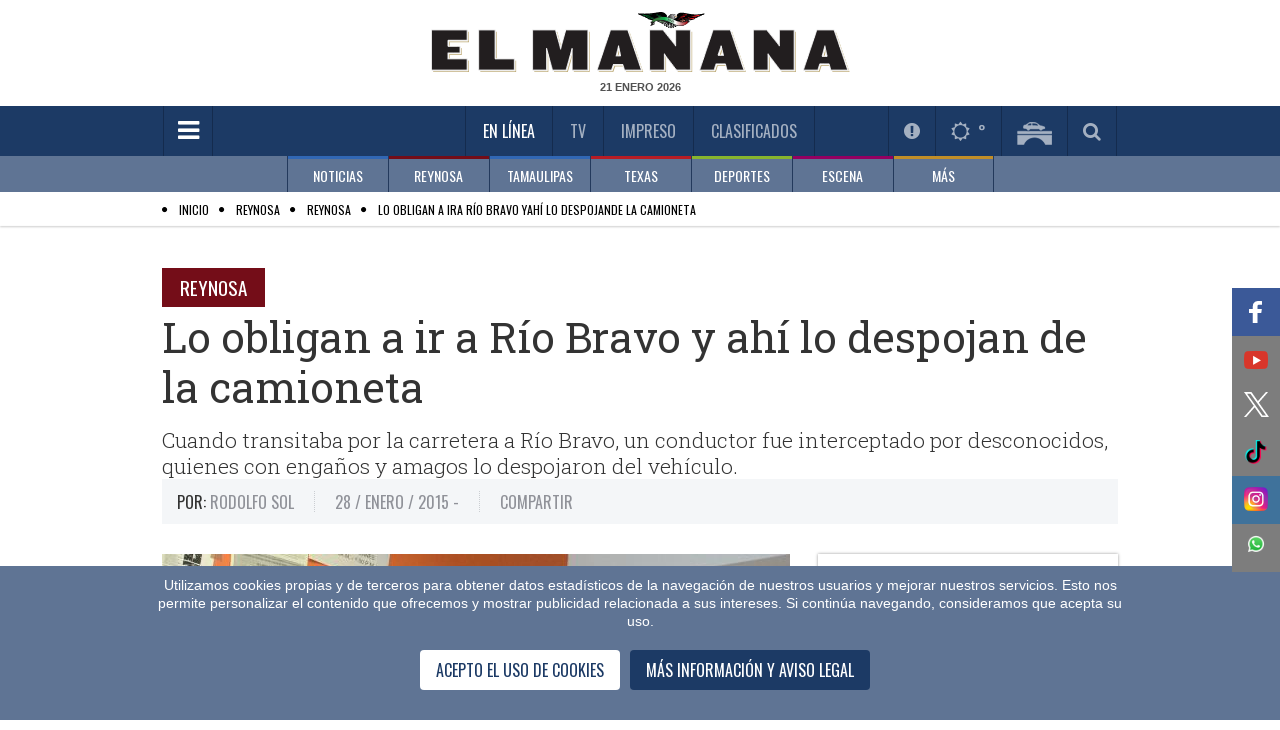

--- FILE ---
content_type: text/html; charset=utf-8
request_url: https://www.elmanana.com/lo-obligan-a-ir-a-rio-bravo-y-ahi-lo-despojan-de-la-camioneta/2785665
body_size: 58890
content:
<!--dyn 04:02:11.785 p. m.  --><!DOCTYPE html><!--[if IE 8]><html class="no-js lt-ie9" xmlns="http://www.w3.org/1999/xhtml" lang="es-MX" xml:lang="es-MX"> <![endif]--><!--[if gt IE 8]><!--><html class="no-js" xmlns="http://www.w3.org/1999/xhtml" lang="es-MX" xml:lang="es-MX"><!--<![endif]--><head><link rel='manifest' href='https://blob-elmanana.tresite.com/json/manifest.json'><meta name="apple-itunes-app" content="app-id=1088062880" /><meta name="google-play-app" content="app-id=com.Tresite.ElMananaApp" /><meta name="google-site-verification" content="lTTrKUwYhKqnL42YW3F9FUONXcT60JVQWzlfJeiXQbg" /><meta name="theme-color" content="#1c3a65"><meta charset="utf-8"><meta content="100003831473972,725225620" property="fb:admins" /><meta property="fb:pages" content="147900325280235" /><meta name="viewport" content="width=device-width, initial-scale=1.0"><meta name="robots" content="index, follow, max-image-preview:large"><meta name="googlebot" content="index, follow"><title> Lo obligan a ira Río Bravo yahí lo despojande la camioneta </title><meta name="Description" content=" Cuando transitaba por la carretera a Río Bravo, un conductor fue interceptado por desconocidos, quienes con engaños y amagos lo despojaron del vehículo." /><meta name="Keywords" content="rodolfo sol,transitaba,carretera,interceptado,desconocidos" /><meta name="abstract" content=" Cuando transitaba por la carretera a Río Bravo, un conductor fue interceptado por desconocidos, quienes con engaños y amagos lo despojaron del vehículo." /><meta name="news_keywords" content="rodolfo sol,transitaba,carretera,interceptado,desconocidos" /><link rel="canonical" href="https://www.elmanana.com/lo-obligan-a-ir-a-rio-bravo-y-ahi-lo-despojan-de-la-camioneta/2785665" ><link rel="amphtml" href="https://www.elmanana.com/amp/lo-obligan-a-ir-a-rio-bravo-y-ahi-lo-despojan-de-la-camioneta/2785665" /><link rel="icon" href="https://blob-elmanana.tresite.com/images/favicon.png"><link rel="image_src" href="https://blob-elmanana.tresite.com/images/2015/01/28/39-sol20150127_roban-focus-0-0-608-342.jpg"><meta property="og:image" content="https://blob-elmanana.tresite.com/images/2015/01/28/39-sol20150127_roban-focus-0-0-608-342.jpg" /><meta property="og:title" content="Lo obligan a ira Río Bravo yahí lo despojande la camioneta"/><meta property="og:type" content="article" /><meta property="og:locale" content="es_ES" /><meta property="og:url" content="https://www.elmanana.com/lo-obligan-a-ir-a-rio-bravo-y-ahi-lo-despojan-de-la-camioneta/2785665"/><meta property="og:description" content="Cuando transitaba por la carretera a Río Bravo, un conductor fue interceptado por desconocidos, quienes con engaños y amagos lo despojaron del vehículo."/><meta property="og:site_name" content="El Mañana" /><meta name="twitter:card" content="summary_large_image"><meta name="twitter:image" content="https://blob-elmanana.tresite.com/images/2015/01/28/39-sol20150127_roban-focus-0-0-608-342.jpg" /><meta name="twitter:title" content="Lo obligan a ira Río Bravo yahí lo despojande la camioneta" /><meta name="twitter:url" content="https://www.elmanana.com/lo-obligan-a-ir-a-rio-bravo-y-ahi-lo-despojan-de-la-camioneta/2785665"/><meta name="twitter:description" content="Cuando transitaba por la carretera a Río Bravo, un conductor fue interceptado por desconocidos, quienes con engaños y amagos lo despojaron del vehículo."/><meta name="twitter:site" content="@elmananareynosa" /><meta name="twitter:image:src" content="https://blob-elmanana.tresite.com/images/2015/01/28/39-sol20150127_roban.jpg" /><link rel="alternate" type="application/rss+xml" title="Fuente RSS para El Mañana - Noticias" href="/feedgooglenews/noticias"><link rel="alternate" type="application/rss+xml" title="Fuente RSS para El Mañana - Reynosa" href="/feedgooglenews/local"><link rel="alternate" type="application/rss+xml" title="Fuente RSS para El Mañana - Tamaulipas" href="/feedgooglenews/tamaulipas"><link rel="alternate" type="application/rss+xml" title="Fuente RSS para El Mañana - Texas" href="/feedgooglenews/texas"><link rel="alternate" type="application/rss+xml" title="Fuente RSS para El Mañana - Deportes" href="/feedgooglenews/deportes"><link rel="alternate" type="application/rss+xml" title="Fuente RSS para El Mañana - Escena" href="/feedgooglenews/escena"><link rel="alternate" type="application/rss+xml" title="Fuente RSS para El Mañana - Policía" href="/feedgooglenews/policiaca"><script src="https://cdn.onesignal.com/sdks/OneSignalSDK.js" async=""></script><script>
var OneSignal = window.OneSignal || [];
OneSignal.push(function() {
OneSignal.init({
appId: "4793183f-1751-41a1-ba65-b9c25f9ab0dd",
});
});
</script><!-- Google GA4 --><script async src="https://www.googletagmanager.com/gtag/js?id=G-DTL0B5WQF9"></script><script>
    window.dataLayer = window.dataLayer || [];
    function gtag() { dataLayer.push(arguments); }
    gtag('js', new Date());

    gtag('config', 'G-DTL0B5WQF9');
</script><!-- Google GA4 --><link href='https://fonts.googleapis.com/css?family=Roboto+Slab:400,300,700' rel='stylesheet' type='text/css'><link href='https://fonts.googleapis.com/css?family=Oswald' rel='stylesheet' type='text/css'><link rel="stylesheet" href="https://blob-elmanana.tresite.com/css/styles.min-op.css?v=17"><link rel="stylesheet" href="https://use.fontawesome.com/f55b1912b4.css?v=17"><link rel="stylesheet" href="https://blob-elmanana.tresite.com/css/nota-custom.css?v=17"><link rel="stylesheet" href="https://blob-elmanana.tresite.com/edimpreso/css/style.css?v=17"><script src="https://blob-elmanana.tresite.com/jss/vendor/custom.modernizr.js?v=17"></script><script>
    var googletag = googletag || {};
    googletag.cmd = googletag.cmd || [];
      </script><script>
    googletag.cmd.push(function () {
        googletag.defineSlot('/26463334/interior_nota_728x90', [728, 90], 'div-gpt-ad-1569278847334-0').addService(googletag.pubads());
        googletag.defineOutOfPageSlot('/26463334/Outstream_Flotante_Mobile600x100', 'div-gpt-ad-1543536717991-0').addService(googletag.pubads());
        googletag.defineOutOfPageSlot('/26463334/Intersitial-320x480', 'div-gpt-ad-1571869594824-0').addService(googletag.pubads());
        googletag.defineSlot('/26463334/Intersitial-320x480', [320, 480], 'div-gpt-ad-1575430868158-0').addService(googletag.pubads());
        googletag.defineSlot('/26463334/PageOutHomeElmanana_800x600', [800, 600], 'div-gpt-ad-1578096194549-0').addService(googletag.pubads());
        googletag.defineSlot('/26463334/Articulo_1', [320, 50], 'div-gpt-ad-1642623225507-0').addService(googletag.pubads());
        googletag.defineSlot('/26463334/Articulo_2', [300, 50], 'div-gpt-ad-1642620897106-0').addService(googletag.pubads());
        googletag.pubads().enableSingleRequest();
        googletag.pubads().enableLazyLoad({ fetchMarginPercent: -1 });
        googletag.enableServices();
    });
</script><input type="hidden" value="ctrlHtmlHeadAll"><!-- Cxense script begin --><script type="text/javascript">
        var cX = cX || {}; cX.callQueue = cX.callQueue || [];
        cX.callQueue.push(['setSiteId', '1134080978869758070']);
        cX.callQueue.push(['sendPageViewEvent']);
</script><script type="text/javascript">
    (function (d, s, e, t) {
        e = d.createElement(s); e.type = 'text/java' + s; e.async = 'async';
        e.src = 'http' + ('https:' === location.protocol ? 's://s' : '://') + 'cdn.cxense.com/cx.js';
        t = d.getElementsByTagName(s)[0]; t.parentNode.insertBefore(e, t);
    })(document, 'script');
</script><!-- Cxense script end --><style>
    h2{
        font-size: 1.3em;
    }
</style><script type="application/ld+json">
{
"@context": "https://schema.org",
"@graph": [
    {
      "@type": "NewsMediaOrganization",
      "@id": "https://www.elmanana.com/#publisher",
      "name": "El Mañana de Reynosa",
      "url": "https://www.elmanana.com/",
      "sameAs": [
        "https://www.facebook.com/manana.reynosa/"
        ,"https://www.instagram.com/elmananarey/"
        ,"https://twitter.com/elmananareynosa"
      ],
      "logo": {
        "@type": "ImageObject",
        "@id": "https://www.elmanana.com/#logo",
        "url": "http://manana.blob.core.windows.net.optimalcdn.com/img/logos/elmanana-logo-mobile.png",
        "width": 280,
        "height": 48,
        "caption": "El Mañana de Reynosa"
      },
      "image": {
        "@id": "https://www.elmanana.com/#logo"
      }
    },
    {
      "@type": "WebSite",
      "@id": "https://www.elmanana.com/#website",
      "url": "https://www.elmanana.com/",
      "name": "El Mañana de Reynosa",
      "publisher": {
        "@id": "https://www.elmanana.com/#publisher"
      },
      "potentialAction": {
        "@type": "SearchAction",
        "target": "https://www.elmanana.com/buscar/?q={search_term_string}",
        "query-input": "required name=search_term_string"
      }
    },
{
"@type": "NewsArticle",
"mainEntityOfPage":{
"@type":"WebPage",
"@id":"https://www.elmanana.com/lo-obligan-a-ir-a-rio-bravo-y-ahi-lo-despojan-de-la-camioneta/2785665"
  },
  "headline": "Lo obligan a ira Río Bravo yahí lo despojande la camioneta",
  "alternativeHeadline": "Lo obligan a ira Río Bravo yahí lo despojande la camioneta",
  "image": {
    "@type": "ImageObject",
    "url": "https://blob-elmanana.tresite.com/images/2015/01/28/39-sol20150127_roban-focus-0-0-608-342.jpg",
    "height": 342,
    "width": 608
  },
  "datePublished": "2015-01-28T06:00:00-05:00",
  "dateModified": "2015-01-28T01:12:01-05:00",
  "articleSection": "local,reynosa",
  "author": {
    "@type": "Person",
    "url": "https://www.elmanana.com",
    "name": "Rodolfo  Sol"
  },
   "publisher": {
    "@type": "Organization",
    "name": "El Mañana de Reynosa",
    "logo": {
      "@type": "ImageObject",
      "url": "http://manana.blob.core.windows.net.optimalcdn.com/img/logos/elmanana-logo-mobile.png",
      "width": "688",
      "height": "430"
    }
  },
  "description": "Cuando transitaba por la carretera a Río Bravo, un conductor fue interceptado por desconocidos, quienes con engaños y amagos lo despojaron del vehículo.",
  "keywords": "Carretera,transitaba,desconocidos,interceptado,",
  "articleBody": "Cuando transitaba por la carretera a Río Bravo, un conductor fue interceptado por desconocidos, quienes con engaños y amagos lo despojaron del vehículo.Rolando Mariano Juárez, de 40 años, quien reside en el fraccionamiento San José, se presentó ante el Ministerio Público para denunciar el robo de una camioneta Nissan Frontier, modelo 2007, de color blanco, propiedad de la empresa en que labora.Declaró que el pasado fin de semana, al llegar a las oficinas de una compañía localizada en la colonia Las Fuentes, fue abordado por hombres que descendieron de una camioneta Expedition azul.Dijo que el chofer de la Expedition le exigió que llevara a los dos hombres a la ciudad de Río Bravo, prometiéndole que no le iba a pasar nada, que luego de dejarlos en esa localidad él se podría regresar a Reynosa en la Nissan.Sin embargo, comentó que al llegar a la vecina ciudad los maleantes le dieron a escoger que o se bajaba de la camioneta o se lo llevarían amarrado y vendado a un rancho, por lo eligió la primera opción, bajándolo de la unidad los delincuentes, cerca de un centro comercial de Río Bravo.Agregó que los maleantes le robaron dos teléfonos celulares, uno de su propiedad y el otro de la empresa en que trabaja."
}
]
}
</script><script>
	(function(i,s,o,g,r,a,m){i['GoogleAnalyticsObject']=r;i[r]=i[r]||function(){
(i[r].q=i[r].q||[]).push(arguments)},i[r].l=1*new Date();a=s.createElement(o),
m=s.getElementsByTagName(o)[0];a.async=1;a.src=g;m.parentNode.insertBefore(a,m)
})(window,document,'script','//www.google-analytics.com/analytics.js','ga');

ga('create', 'UA-7247459-1', 'auto');
ga('send', 'pageview');

</script><meta name="twitter:card" content="summary_large_image"><meta name="twitter:site" content="@elmananarey"><meta name="twitter:creator" content="@elmananarey"><meta name="twitter:title" content="Lo obligan a ir
a Río Bravo y
ahí lo despojan
de la camioneta"><meta name="twitter:description" content="Cuando transitaba por la carretera a Río Bravo, un conductor fue interceptado por desconocidos, quienes con engaños y amagos lo despojaron del vehículo.
"><meta name="twitter:image:src" content="https://blob-elmanana.tresite.com/images/2015/01/28/39-sol20150127_roban.jpg"><script async src="https://securepubads.g.doubleclick.net/tag/js/gpt.js"></script><script>
        window.googletag = window.googletag || { cmd: [] };
        googletag.cmd.push(function () {
            googletag.defineSlot('/26463334/Intersitial-320x480', [320, 480], 'div-gpt-ad-1573254518925-0').addService(googletag.pubads());
            googletag.pubads().enableSingleRequest();
            googletag.enableServices();
        });
    </script><style>
        .section-title.green {
            color: black !important;
        }

        .section-list li:before {
            color: #000 !important;
        }

        .CookieDeclaration {
            display: none;
        }

        .votosencuesta {
            font-weight: bold;
            font-size: 25px;
            line-height: 60px;
            color: #3166B2;
            text-align: center;
        }

        .respuestaencuesta {
            font-size: 12px;
            color: black;
        }

        .atss-left_2 {
            left: unset;
            float: left;
            right: 0;
        }
    </style><script src="https://www.google.com/recaptcha/api.js" async defer></script><script>
        var idvote = 0;

        function onSubmit(token) {
            votarEncuesta(token);

        }

        function validate(option) {
            idvote = option;
            grecaptcha.execute();
        }
    </script></head><body><!--  cambio en el body --><div id="fb-root"></div><div class="row"><div class="large-12 columns mb-10" style="text-align: center;"><!-- /26463334/ElManana_Local_Header_LeaderBoard --><div id='div-gpt-ad-1569878865655-0'><script>
                      googletag.cmd.push(function () { googletag.display('div-gpt-ad-1569878865655-0'); });
                  </script></div></div></div><header 
    class="has-second-menu"
    ><div class="header-wrapper"><div class="top-section"><div class="row"><div class="large-12 columns"><div class="logo"><a href="/" title="Inicio El Mañana De Reynosa"><picture><source srcset="https://blob-elmanana.tresite.com/img/logos/elmanana-logo-large.png" media="(min-width: 768px)"><img crossorigin="anonymous" srcset="https://blob-elmanana.tresite.com/img/logos/elmanana-logo-mobile.png" alt="El Mañana" title="El Mañana"></picture></a></div><span class="current-date" id="fechako"></span></div></div></div><div class="nav-bar"><div class="row"><div class="large-12 columns"><a href="#" class="toggle-menu" id="toggmenu" title="Menpu Hamburguesa"><em class="fa fa-bars"></em></a><ul class="top-links"><li class="active" id="enlinea"><a href="/" title="En Línea">En Línea</a></li><li class="" id="mananatv"><a href="/videos/" title="Videos TV">TV</a></li><li><a id="impreso" href="/membresia" title="Impreso">Impreso</a></li><li id="mananaclasificados"><a href="/clasificados/" title="Clasificados">Clasificados</a></li><li id="menuseccionespecial" style="padding-right: 60px; display: none;"></li></ul><ul class="header-widgets-list"><li id="notificaciones"><a href="/notificaciones" class="fancybox-iframe956-ready2" data-fancybox-type="iframe" title="Notificaciones"><em class="fa fa-exclamation-circle"></em></a></li><li id="mananaclima"><a href="/pronosticoclima/Reynosa,Tamaulipas,Mexico/" class="fancybox-iframe956-ready2" data-fancybox-type="iframe" title="Clima"><em class="fa fa-sun-o"></em>&nbsp;<m id="climaheader">&nbsp;</m></a></li><li id="mananapuentes"><a href="/puentes/" title="Puentes"><img crossorigin="anonymous" src="https://blob-elmanana.tresite.com/img/icons/bridge-icon.png" alt="Puentes" title="Puentes"></a></li><li id="mananabuscador"><a href="#" class="toggle-srch" title="Busqueda"><em class="fa fa-search"></em></a></li></ul><div class="srch-box"><input type="text" placeholder="Buscar..." name="txtKeyword" id="txtKeyword" onkeydown="if (event.keyCode==13) searchFormGoogle(1);" /><span class="srch-btn" onclick="javascript:searchFormGoogle(1);"><em class="fa fa-chevron-right" style="margin-left: 30%;"></em></span><!--Buscador--></div></div></div></div><div class="second-nav"><div class="row"><div class="large-12 columns"><ul class="second-menu clearfix"><li class="blue2-border"><a href="/noticias/" submenu-data="noticias" title="Noticias">NOTICIAS</a></li><li class="red-border"><a href="/reynosa/" submenu-data="local" title="Reynosa">REYNOSA</a></li><li class="blue2-border"><a href="/tamaulipas/" submenu-data="tamaulipas" title="Tamaulipas">TAMAULIPAS</a></li><li class="red2-border"><a href="/texas/" submenu-data="texas" title="Texas">TEXAS</a></li><li class="green-border"><a href="/deportes/" submenu-data="deportes" title="Deportes">DEPORTES</a></li><li class="pink-border"><a href="/escena/" submenu-data="escena" title="Escena">ESCENA</a></li><li class="brown-border"><a href="#" submenu-data="mas" title="Más">MÁS</a></li></ul></div></div><div class="submenu-wrapper"><div class="row"><div class="large-12 columns"><div id="noticias" class="submenu"><div class="slider submenu-slider"><div><a href="/noticias/internacional/" title="SubMenu">INTERNACIONAL</a></div><div><a href="/noticias/nacional/" title="SubMenu">NACIONAL</a></div><div><a href="/noticias/economia/" title="SubMenu">ECONOMÍA</a></div><div><a href="/noticias/salud/" title="SubMenu">SALUD</a></div><div><a href="/noticias/cienciaytecnologia/" title="SubMenu">CIENCIA Y TECNOLOGÍA</a></div><div><a href="/noticias/curiosidades/" title="SubMenu">CURIOSIDADES</a></div></div></div><div id="local" class="submenu"><div class="slider submenu-slider"><div><a href="/reynosa/reynosa/" title="SubMenu">REYNOSA</a></div><div><a href="/policia/" title="SubMenu">POLICÍA</a></div></div></div><div id="tamaulipas" class="submenu"><div class="slider submenu-slider"><div><a href="/tamaulipas/nuevolaredo/" title="SubMenu">NUEVO LAREDO</a></div><div><a href="/tamaulipas/mier/" title="SubMenu">MIER</a></div><div><a href="/tamaulipas/miguelaleman/" title="SubMenu">MIGUEL ALEMÁN</a></div><div><a href="/tamaulipas/camargo/" title="SubMenu">CAMARGO</a></div><div><a href="/tamaulipas/diazordaz/" title="SubMenu">DÍAZ ORDAZ</a></div><div><a href="/tamaulipas/riobravo/" title="SubMenu">RÍO BRAVO</a></div><div><a href="/tamaulipas/matamoros" title="SubMenu">MATAMOROS</a></div><div><a href="/tamaulipas/vallehermoso/" title="SubMenu">VALLE HERMOSO</a></div><div><a href="/tamaulipas/sanfernando/" title="SubMenu">SAN FERNANDO</a></div><div><a href="/tamaulipas/cdvictoria/" title="SubMenu">CD. VICTORIA</a></div><div><a href="/tamaulipas/mante/" title="SubMenu">MANTE</a></div><div><a href="/tamaulipas/altamira/" title="SubMenu">ALTAMIRA</a></div><div><a href="/tamaulipas/tampicomadero/" title="SubMenu">TAMPICO/MADERO</a></div></div></div><div id="texas" class="submenu"><div class="slider submenu-slider"><div><a href="/texas/brownsville/" title="SubMenu">BROWNSVILLE</a></div><div><a href="/texas/missionjarlingen" title="SubMenu">MISSION - HARLINGEN</a></div><div><a href="/texas/edinburg/" title="SubMenu">EDINBURG</a></div><div><a href="/texas/pharr/" title="SubMenu">PHARR</a></div><div><a href="/texas/lajoya/" title="SubMenu">LA JOYA	</a></div><div><a href="/texas/palmview/" title="SubMenu">PALMVIEW</a></div><div><a href="/texas/alamo/" title="SubMenu">ALAMO</a></div><div><a href="/texas/peñitas/" title="SubMenu">PEÑITAS</a></div></div></div><div id="deportes" class="submenu"><div class="slider submenu-slider"><div><a href="/deportes/futbolmexicano/" title="SubMenu">FÚTBOL MEXICANO</a></div><div><a href="/deportes/reynosaenaccion/" title="SubMenu">REYNOSA EN ACCIÓN</a></div><div><a href="/deportes/beisbol/" title="SubMenu">BEISBOL</a></div><div><a href="/deportes/futbol/" title="SubMenu">FÚTBOL</a></div><div><a href="/deportes/basquetbol/" title="SubMenu">BASQUETBOL</a></div><div><a href="/deportes/futbolamericano/" title="SubMenu">FÚTBOL AMERICANO</a></div><div><a href="/deportes/masdeportes/" title="SubMenu">MÁS DEPORTES</a></div></div></div><div id="escena" class="submenu"><div class="slider submenu-slider"><div><a href="/escena/famosos/" title="SubMenu">FAMOSOS</a></div><div><a href="/escena/musica/" title="SubMenu">MÚSICA</a></div><div><a href="/escena/cultural/" title="SubMenu">CULTURAL</a></div><div><a href="/escena/bonappetit/" title="SubMenu">BON APPETIT</a></div><div><a href="/escena/viajeros/" title="SubMenu">VIAJEROS</a></div><div><a href="/escena/sociales/" title="SubMenu">SOCIALES</a></div><div><a href="/escena/cine/" title="SubMenu">CINE Y TELEVISIÓN</a></div></div></div><div id="mas" class="submenu"><div class="slider submenu-slider"><div><a href="/empresarial/" title="Empresarial">EMPRESARIAL</a></div><div><a href="/suplementos/" title="Suplementos">SUPLEMENTOS</a></div><div><a href="/opinion/" title="Opinión">OPINIÓN</a></div><div><a href="/ultimahora/" title="Última Hora">ÚLTIMA HORA</a></div></div></div></div></div></div></div></header><script>
    if (window.location !== window.parent.location) {
        document.getElementById("impreso").parentElement.remove();
    } 
</script><div id="wrapper"><div id="sidemenu"><ul class="sidemenu-list"><li class="show-for-small"><a href="/" title="Inicio El Mañana De Reynosa">En Línea</a></li><li><a style="color:#888888;" href="/noticias/" title="Menu NOTICIAS">NOTICIAS</a></li><li><a style="color:#888888;" href="/reynosa/" title="Menu REYNOSA">REYNOSA</a></li><li><a style="color:#888888;" href="/tamaulipas/" title="Menu TAMAULIPAS">TAMAULIPAS</a></li><li><a style="color:#888888;" href="/policia" title="Sección Policía">POLICÍA</a></li><li><a style="color:#888888;" href="/texas/" title="Menu TEXAS">TEXAS</a></li><li><a style="color:#888888;" href="/deportes/" title="Menu DEPORTES">DEPORTES</a></li><li><a style="color:#888888;" href="/escena/" title="Menu ESCENA">ESCENA</a></li><li><a style="color:#888888;" href="/empresarial/" title="Menu EMPRESARIAL">EMPRESARIAL</a></li><li><a style="color:#888888;" href="/ruleta/" title="Menu RULETA SOCIAL">RULETA SOCIAL</a></li><li><a style="color:#888888;" href="/suplementos/" title="Menu SUPLEMENTOS">SUPLEMENTOS</a></li><li><a style="color:#888888;" href="/opinion/" title="Menu OPINIÓN">OPINIÓN</a></li><li><a style="color:#888888;" href="/ultimahora/" title="Menu ÚLTIMA HORA">ÚLTIMA HORA</a></li><li class="show-for-small"><a href="/videos" title="Videos TV">TV</a></li><li class="show-for-small"><a href="/membresia" title="Edición Impresa">Impreso</a></li><li class="show-for-small"><a href="/clasificados" title="Clasificados">Clasificados</a></li><li><input type="text" placeholder="BUSCAR" name="txtKeyword2" id="txtKeyword2" onkeydown="if (event.keyCode==13) searchFormGoogle(2);"><button class="srch-btn" onclick="javascript:searchFormGoogle(2);"><em class="fa fa-search"></em></button><form id="frmGoogle" name="frmGoogle" method="get"><input type="hidden" name="cx" value="017631580936587676505:8vltag3snok" /><input type="hidden" name="ie" value="UTF-8" /><input type="hidden" name="cof" value="FORID:11" /><input type="hidden" name="q" id="q" /></form></li></ul></div><div id="page" ><div class="page-overlay"></div><section role="submenu"><div class="section-list" style="padding:5px"><div class="row"><div class="large-12 columns" style="height: 20px;"><span itemscope itemtype="http://data-vocabulary.org/Breadcrumb"><ul><li><a href="/" itemprop="url"><span itemprop="title" style="color:black;">Inicio</span></a></li><li><a href="/reynosa/" itemprop="url"><span itemprop="title" style="color:black;">Reynosa</span></a></li><li><a href="/reynosa/reynosa/" itemprop="url"><span itemprop="title" style="color:black;">Reynosa</span></a></li><li><a href="/lo-obligan-a-ir-a-rio-bravo-y-ahi-lo-despojan-de-la-camioneta/2785665" itemprop="url"><span itemprop="title" style="color:black;">Lo obligan a ira Río Bravo yahí lo despojande la camioneta</span></a></li></ul></span></div></div></div></section><input hidden="hidden" value="ctrlNotaSubMenu_Inicio" /><section role="submenu" style="display:none;"><div class="section-list"><div class="row"><div class="large-12 columns"><span class="current-section"><a title="Menu Opcion" href="/local/" style="color: rgb(153, 153, 153);">REYNOSA</a>:</span><ul style="display: inline !important;"><li class="active"><a title="SubMenu Opcion" href="/local/reynosa">REYNOSA</a></li><li ><a title="SubMenu Opcion" href="/local/policia">POLICÍA</a></li></ul></div></div></div></section><input hidden="hidden" value="ctrlNotaSubMenu_Final" /><style>
    .instagram-media {
        max-width: none !important;
    }
</style><div class="single-post"><div class="row"><div class="banner align-center"></div></div><div class="row"><div class="large-12 columns"><article class="post"><a title="Nota Sección Subsección" href="/local" class="section-title red m-b-5">Reynosa</a><h1>Lo obligan a ir
a Río Bravo y
ahí lo despojan
de la camioneta</h1><span style="color: #333;font-family: Roboto Slab,Georgia,serif;font-size: 1.3125em;font-weight: 300;line-height: 1.25;margin: 0 0 15px;">Cuando transitaba por la carretera a Río Bravo, un conductor fue interceptado por desconocidos, quienes con engaños y amagos lo despojaron del vehículo.
<div id="divClicks" style="display: none"></div></span><div class="meta-block m-b-30"><ul class="metas-list clearfix"><li><span><strong class="label-txt">Por:</strong> Rodolfo  Sol</span></li><li><span>28 / Enero / 2015  - </span><meta itemprop="datePublished" content="2015-01-28T00:00:00-05:00"></li><li><span>COMPARTIR</span><div class="addthis_sharing_toolbox"></div><script type="text/javascript" src="//s7.addthis.com/js/300/addthis_widget.js#pubid=ra-53d7bb8b74538035">
                                            var addthis_config = {
                                            data_track_clickback: false
                                        }
                                    </script><!-- Go to www.addthis.com/dashboard to customize your tools --></li></ul><script type="text/javascript" src="//widget.playoncenter.com/newplayer/ifriendly/embed.min.js"></script><script type="application/javascript">
                                SMARTY_ID_DATA.init({
                                    "idVideo": "rd_12333",
                                    "autoplay": 1,
                                    "vol": 46,
                                    "twitter": "@elmananarey"
                                });
                            </script></div><div class="row"><div class="large-8 columns"><div class="content"><div class="thumb"><picture><source media="(max-width: 480px)" srcset="https://www.elmanana.com/images/tnfocus/0/0/384/276/2015/01/28/39-sol20150127_roban.jpg"><source media="(min-width: 481px) and (max-width: 1024px)" srcset="https://www.elmanana.com/images/tnfocus/0/0/628/346/2015/01/28/39-sol20150127_roban.jpg"><source media="(min-width: 1025px)" srcset="https://www.elmanana.com/images/tnfocus/0/0/628/524/2015/01/28/39-sol20150127_roban.jpg"><img crossorigin="anonymous" src="https://www.elmanana.com/images/tnfocus/0/0/628/524/2015/01/28/39-sol20150127_roban.jpg" alt="Lo obligan a ira Río Bravo yahí lo despojande la camioneta" title="Lo obligan a ira Río Bravo yahí lo despojande la camioneta"></picture><div class="caption"><p>datos. El robo de un vehículo cometido en agravio de un empleado, por tres sujetos desconocidos, fue denunciado ante las autoridades ministeriales. (EL MAÑANA / Rodolfo Sol).</p> </div></div><!-- /26463334/Articulo_1 --><div id='div-gpt-ad-1642623225507-0'><script>
                                          googletag.cmd.push(function () { googletag.display('div-gpt-ad-1642623225507-0'); });
                                      </script></div><p><!--<script src="http://mona.admanmedia.com/go?id=dd2264b7" id="hybs-dd2264b7" async></script>--><script src="http://mona.admanmedia.com/go?id=31da87f3" id="hybs-31da87f3" async></script><p>Cuando <strong>transitaba</strong> por la <strong>carretera</strong> a Río Bravo, un conductor fue <strong>interceptado</strong> por <strong>desconocidos</strong>, quienes con engaños y amagos lo despojaron del vehículo.</p><p>Rolando Mariano Juárez, de 40 años, quien reside en el fraccionamiento San José, se presentó ante el Ministerio Público para denunciar el robo de una camioneta Nissan Frontier, modelo 2007, de color blanco, propiedad de la empresa en que labora.</p><p>Declaró que el pasado fin de semana, al llegar a las oficinas de una compañía localizada en la colonia Las Fuentes, fue abordado por hombres que descendieron de una camioneta Expedition azul.</p><p>Dijo que el chofer de la Expedition le exigió que llevara a los dos hombres a la ciudad de Río Bravo, prometiéndole que no le iba a pasar nada, que luego de dejarlos en esa localidad él se podría regresar a Reynosa en la Nissan.</p><p>Sin embargo, comentó que al llegar a la vecina ciudad los maleantes le dieron a escoger que o se bajaba de la camioneta o se lo llevarían amarrado y vendado a un rancho, por lo eligió la primera opción, bajándolo de la unidad los delincuentes, cerca de un centro comercial de Río Bravo.</p><p>Agregó que los maleantes le robaron dos teléfonos celulares, uno de su propiedad y el otro de la empresa en que trabaja.</p></p><!-- /26463334/Articulo_2 --><div id='div-gpt-ad-1642620897106-0' style='min-width: 300px; min-height: 50px;'><script>
                                          googletag.cmd.push(function () { googletag.display('div-gpt-ad-1642620897106-0'); });
                                      </script></div></div><div class="row"><!--ads-468x60--><div class="banner align-center"></div></div><div class="comments-block m-b-30"><span style="color: #1c3a65;font-family: Oswald,sans-serif; margin: 0 0 13px;">DEJA TU COMENTARIO</span><div class="fb-comments" data-href="https://www.elmanana.com/lo-obligan-a-ir-a-rio-bravo-y-ahi-lo-despojan-de-la-camioneta/2785665" data-width="613" data-numposts="5" data-colorscheme="light"></div><div class="lazyload" data-script="https://blob-elmanana.tresite.com/jss/comment.js"></div></div><div class="post-widget"><span style="color: #1c3a65;font-family: Oswald,sans-serif;margin: 0 0 13px;">EL MAÑANA RECOMIENDA</span><div class="row"><div id="taboola-below-article-thumbnails"></div><div class="lazyload" data-script="https://blob-elmanana.tresite.com/jss/taboola.js"></div></div></div></div><div class="large-4 columns"><aside><!--banner-publicidad--><div class="side-widget"><script async src="//pagead2.googlesyndication.com/pagead/js/adsbygoogle.js"></script><!-- 300x250_Mañana_Reynosa --><ins class="adsbygoogle"
                                            style="display: inline-block; width: 300px; height: 250px"
                                            data-ad-client="ca-pub-7961845998415462"
                                            data-ad-slot="4924485837"></ins><script>
                                            (adsbygoogle = window.adsbygoogle || []).push({});
                                        </script></div><div class="side-widget"><div class="headline clearfix"><span style="color: #fff;float: left;font-family: Oswald,sans-serif;font-size: 1em;line-height: 1.2;margin: 0;padding-top: 7px;padding-bottom: 9px;text-transform: uppercase;">LAS MÁS LEIDAS</span></div><div class="content clearfix" id="lasmasleidas"></div></div><!--banner-publicidad--><div class="side-widget"></div><div class="side-widget"><div class="content clearfix" id="bannerapps"><img crossorigin="anonymous" id="Image-Maps-Com-image-maps-2016-09-07-160556" src="https://blob-elmanana.tresite.com/img/dummy-img/banners/EM-Banner-Apps.jpg" border="0" width="300" height="250" orgwidth="300" orgheight="250" usemap="#image-maps-2016-09-07-160556" alt="El Mañana Reynosa - Apps" title="El Mañana Reynosa - Apps" /><map name="image-maps-2016-09-07-160556" id="ImageMapsCom-image-maps-2016-09-07-160556"><area alt="El Mañana Reynosa - App" title="Apple iOS" href="https://itunes.apple.com/us/app/el-manana/id1088062880?l=es&ls=1&mt=8" shape="rect" coords="40,183,136,233" style="outline: none;" target="_self" /><area alt="El Mañana de Reynos - Android" title="El Mañana de Reynos - Android" href="https://play.google.com/store/apps/details?id=com.Tresite.ElMananaApp" shape="rect" coords="143,182,260,232" style="outline: none;" target="_self" /><area shape="rect" coords="298,248,300,250" alt="Image Map" style="outline: none;" title="Image Map" href="https://www.image-maps.com/index.php?aff=mapped_users_0" /></map></div></div><input hidden="hidden" value="ctrlMultimediaRelacionada_Inicio" /><div class="side-widget black"><div class="headline clearfix"><span style="color: #fff;float: left;font-family: Oswald,sans-serif;font-size: 1em;line-height: 1.2;margin: 0;padding-top: 7px;padding-bottom: 9px;text-transform: uppercase;">MULTIMEDIA</span></div><div class="content clearfix no-p"><div id="media-slider" class="media-sc flexslider"><ul class="slides"><li><img crossorigin="anonymous" src="https://blob-elmanana.tresite.com/images/2023/08/28/mq2-1-focus-0-0-300-250.jpg"   alt="Reynosa | Entre emociones y caos vehicular arranca ciclo escolar en la ciudad" title="Reynosa | Entre emociones y caos vehicular arranca ciclo escolar en la ciudad"><div class="info"><span style="color: #fff;font-family: Roboto Slab,Georgia,serif;font-size: .875em;line-height: 1.35em;margin: 0;"><em class="fa fa-film"></em>&nbsp;Reynosa | Entre emociones y caos vehicular arranca ciclo escolar en la ciudad</span></div><a href="/videos/video-nota/videonota/reynosa--entre-emociones-y-caos-vehicular-arranca-ciclo-escolar-en-la-ciudad-5754889.html" class="overlay gradient" title="Reynosa | Entre emociones y caos vehicular arranca ciclo escolar en la ciudad"><em class="fa fa-play"></em></a></li><li><img crossorigin="anonymous" src="https://blob-elmanana.tresite.com/images/2023/08/29/crop-w1280-h570-d83659e7-8397-4cda-87c0-7b4847460bd8-focus-0-0-300-250.jpg" alt="Maestro de Camargo convierte aula en una experiencia espacial" title="Maestro de Camargo convierte aula en una experiencia espacial"><div class="info"><span style="color: #fff;font-family: Roboto Slab,Georgia,serif;font-size: .875em;line-height: 1.35em;margin: 0;"><em class="fa fa-camera"></em>&nbsp;Maestro de Camargo convierte aula en una experiencia espacial</span></div><a href="/fotogalerias/tamaulipas/camargo/maestro-de-camargo-convierte-aula-en-una-experiencia-espacial-5755382.html" class="overlay gradient" title="Maestro de Camargo convierte aula en una experiencia espacial"><em class="fa fa-camera"></em></a></li><li><img crossorigin="anonymous" src="https://blob-elmanana.tresite.com/images/2023/08/28/e763f72c-a14d-4c47-999d-a252c132be13_2-focus-0-0-300-250.jpg" alt="Inicia en Reynosa programa de canje de armas" title="Inicia en Reynosa programa de canje de armas"><div class="info"><span style="color: #fff;font-family: Roboto Slab,Georgia,serif;font-size: .875em;line-height: 1.35em;margin: 0;"><em class="fa fa-camera"></em>&nbsp;Inicia en Reynosa programa de canje de armas</span></div><a href="/fotogalerias/local/reynosa/inicia-en-reynosa-programa-de-canje-de-armas-5754871.html" class="overlay gradient" title="Inicia en Reynosa programa de canje de armas"><em class="fa fa-camera"></em></a></li></ul></div><div id="media-carousel" class="media-sc flexslider"><ul class="slides"><li><img crossorigin="anonymous" src="https://blob-elmanana.tresite.com/images/2023/08/28/mq2-1-focus-0-0-180-150.jpg" alt="Reynosa | Entre emociones y caos vehicular arranca ciclo escolar en la ciudad" title="Reynosa | Entre emociones y caos vehicular arranca ciclo escolar en la ciudad"><div class="info"><span style="color: #fff;font-family: Roboto Slab,Georgia,serif;font-size: .875em;line-height: 1.35em;margin: 0;"><em class="fa fa-film"></em>&nbsp;Reynosa | Entre emociones y caos vehicular arranca ciclo escolar en la ciudad</span></div><div class="overlay gradient"></div></li><li><img crossorigin="anonymous" src="https://blob-elmanana.tresite.com/images/2023/08/29/crop-w1280-h570-d83659e7-8397-4cda-87c0-7b4847460bd8-focus-0-0-180-150.jpg" alt="Maestro de Camargo convierte aula en una experiencia espacial" title="Maestro de Camargo convierte aula en una experiencia espacial"><div class="info"><span style="color: #fff;font-family: Roboto Slab,Georgia,serif;font-size: .875em;line-height: 1.35em;margin: 0;"><em class="fa fa-camera"></em>&nbsp;Maestro de Camargo convierte aula en una experiencia espacial</span></div><div class="overlay gradient"></div></li><li><img crossorigin="anonymous" src="https://blob-elmanana.tresite.com/images/2023/08/28/e763f72c-a14d-4c47-999d-a252c132be13_2-focus-0-0-180-150.jpg" alt="Inicia en Reynosa programa de canje de armas" title="Inicia en Reynosa programa de canje de armas"><div class="info"><span style="color: #fff;font-family: Roboto Slab,Georgia,serif;font-size: .875em;line-height: 1.35em;margin: 0;"><em class="fa fa-camera"></em>&nbsp;Inicia en Reynosa programa de canje de armas</span></div><div class="overlay gradient"></div></li></ul></div></div></div><input hidden="hidden" value="ctrlMultimediaRelacionada_Final" /><!--publicidad--><div class="side-widget" style="height: 600px !important; overflow: scroll!important;"><div class="headline clearfix"><span style="font-weight: 400;color: #fff;float: left;font-family: Oswald,sans-serif;font-size: 1em;line-height: 1.2;margin: 0;padding-top: 7px;padding-bottom: 9px;text-transform: uppercase;">MINUTO A MINUTO</span><a href="/ultimahora/" class="view-more" title="Minuto a Minuto">Ver todas <em class="fa fa-angle-right"></em></a></div><div class="content clearfix" id="minuto"></div></div><div class="side-widget"><div class="content clearfix" id="banneredicion"><img crossorigin="anonymous" src="https://blob-elmanana.tresite.com/img/dummy-img/banners/compartirnota.jpg" alt="Comparte el contenido!" title="Comparte el contenido!"/><img crossorigin="anonymous" src="https://blob-elmanana.tresite.com/img/dummy-img/banners/EM-Banner-Ed.Impresa1.jpg" alt="Suscríbete a la Edición Impresa" title="Suscríbete a la Edición Impresa" /></a></div></div><div class="side-widget"><div class="content clearfix" id="compartecontenido"><img crossorigin="anonymous" src="https://blob-elmanana.tresite.com/img/dummy-img/banners/compartirnota.jpg" alt="Comparte el contenido!" title="Comparte el contenido!" /></div></div><!--ads-300x600--><div class="side-widget"><!-- /26463334/ElManana_Right_LargeSkyscraper --><div id='div-gpt-ad-1498237397019-0'><script type="text/javascript">
                                        googletag.cmd.push(function () { googletag.display('div-gpt-ad-1498237397019-0'); });
                                    </script></div></div></aside></div></div></article></div></div></div><div class="content-wrapper"><section role="news-grid" id="last_section"><div id="listadoscroll"></div></section><!--rich-media--><!-- Tag : --><div class="row"><div class="large-12 columns"><div class="banner align-center"><div id='div-gpt-ad-1413230950068-36' class="align-center"><script type='text/javascript'>
                        googletag.cmd.push(function () { googletag.display('div-gpt-ad-1413230950068-36'); });
                    </script></div></div></div></div></div><!-- /26463334/Intersitial-320x480 --><div id='div-gpt-ad-1575430868158-0' style='width: 320px; height: 480px; color: white;'><script>
        googletag.cmd.push(function () { googletag.display('div-gpt-ad-1575430868158-0'); });
    </script></div><!--toyota--><!-- Agregado para videos en instagram --><script async defer src="//www.instagram.com/embed.js"></script><footer><div class="row"><div class="large-3 columns hide-for-small"><span style="color: #1c3a65;font-family: Oswald,sans-serif;font-size: 1.0625em;line-height: 1.2;margin: 0 0 15px;padding-top: 12px;">CONTINÚA VISITANDO</span><ul><li><a title="La Tarde de Reynosa" href="http://www.latarde.com.mx"  rel="nofollow" rel="nofollow">La Tarde de Reynosa</a></li><li><a title="Gobierno de Reynosa" href="http://www.reynosa.gob.mx/" target=_blank rel="nofollow" rel="nofollow">Gobierno de Reynosa</a></li><li><a title="FGJ" href="http://www.gob.mx/pgr" target=_blank rel="nofollow" rel="nofollow">FGJ</a></li><li><a title="Gobierno de Tamaulipas" href="http://tamaulipas.gob.mx/"  rel="nofollow" rel="nofollow">Gobierno de Tamaulipas</a></li><li><a title="SEDENA" href="http://www.sedena.gob.mx/inicio"  rel="nofollow" rel="nofollow">SEDENA</a></li><li><a title="SEMAR" href="http://www.gob.mx/semar" target=_blank rel="nofollow" rel="nofollow">SEMAR</a></li></ul></div><div class="large-3 columns hide-for-small"><div class="hide-for-small"><span style="color: #1c3a65;font-family: Oswald,sans-serif;font-size: 1.0625em;line-height: 1.2;margin: 0 0 15px;padding-top: 12px;">NOSOTROS</span></div><ul><li id="contactanoslink"><a title="Contáctanos" href="/contactanos/" target="_self">Contáctanos</a></li><li><a title="Publicidad" href="/contenido/publicidad-2503.html"  >Publicidad</a></li><li><a title="Aviso Legal" href="/contenido/legales-888.html"  >Aviso Legal</a></li><li><a title="Política de Privacidad" href="/politicadeprivacidad.html/"  >Política de Privacidad</a></li><li><a title="Información Institucional" href="/contenido/informacioninstitucional-2504.html"  >Información Institucional</a></li></ul></div><div class="large-3 columns hide-for-small"><div class="hide-for-small"><span style="color: #1c3a65; font-family: Oswald,sans-serif; font-size: 1.0625em; line-height: 1.2; margin: 0 0 15px; padding-top: 12px;">SÍGUENOS</span></div><ul class="sn-links"><li><a title="Facebook" href="https://www.facebook.com/ElMananaDeReynosa" target=_blank rel="nofollow"><em class="fa fa-facebook"></em>Facebook</a></li><li><a title="Instagram" href="https://www.instagram.com/elmananarey/" target=_self rel="nofollow"><em class="fa fa-instagram"></em>Instagram</a></li><li><a title="Youtube" href="https://www.youtube.com/channel/UC9bK5k1bhmmBAHU-Ar838eg"  rel="nofollow"><em class="fa fa-youtube"></em>Youtube</a></li></ul><ul class="sn-links"><li><a title="tiktok" href="https://www.tiktok.com/@elmananareynosa" style="margin-left: -28px;"><svg xmlns="http://www.w3.org/2000/svg" width="16" height="16" fill="currentColor" class="bi bi-tiktok" viewBox="0 0 16 16" style=""><path d="M9 0h1.98c.144.715.54 1.617 1.235 2.512C12.895 3.389 13.797 4 15 4v2c-1.753 0-3.07-.814-4-1.829V11a5 5 0 1 1-5-5v2a3 3 0 1 0 3 3V0Z" style=""></path></svg></a><a title="tiktok" href="https://www.tiktok.com/@elmananareynosa" style="margin-left: -21px;">Tiktok</a></li><li><a title="Twitter" href="http://www.twitter.com/elmananarey" rel="nofollow" style="padding: 4px 0 5px 0px;"><svg viewBox="0 0 24 24" aria-hidden="true" class="r-16ek5rh r-4qtqp9 r-yyyyoo r-16y2uox r-8kz0gk r-dnmrzs r-bnwqim r-1plcrui r-lrvibr r-lrsllp" style="width: 17px; margin-right: 11px;"><g><path fill="#7789a3" d="M14.258 10.152L23.176 0h-2.113l-7.747 8.813L7.133 0H0l9.352 13.328L0 23.973h2.113l8.176-9.309 6.531 9.309h7.133zm-2.895 3.293l-.949-1.328L2.875 1.56h3.246l6.086 8.523.945 1.328 7.91 11.078h-3.246zm0 0"></path></g></svg>Twitter</a></li></ul></div><div class="large-3 columns hide-for-small"><p><img crossorigin="anonymous" src="https://blob-elmanana.tresite.com/img/logos/elmanana-logo-small.png" alt="El Mañana" title="El Mañana"></p><p><strong>DR © Editora DEMAR S.A. de C.V.</strong><br><p>Calle Mat&iacute;as Canales 504 Col. Ribere&ntilde;a Cd. Reynosa,Tamaulipas CP. 88620. <br />
Tel&eacute;fono (899) 921-9950</p></p><p>©Derechos Reservados 2023</p></div></div></footer></div></div><!--Incluir los divs que agrupar el html después del footer--><script src="https://blob-elmanana.tresite.com/jss/nota-custom.min2.js?v=17"></script><!--Incluir los divs que agrupar el html despu&eacute;s del footer--><script src="https://ajax.googleapis.com/ajax/libs/jquery/1.10.2/jquery.min.js?v=17"></script><script>window.jQuery || document.write('<script src="https://blob-elmanana.tresite.com/jss/vendor/jquery.min.js?v=17"><\/script>')</script><!--[if lte IE 8]><script src="https://blob-elmanana.tresite.com/jss/vendor/selectivizr-min.js?v=17"></script><script src="https://blob-elmanana.tresite.com/jss/vendor/legacy.js?v=17"></script><![endif]--><script src="https://blob-elmanana.tresite.com/jss/inicializaredimpreso.js?v=17"></script><script src="https://blob-elmanana.tresite.com/jss/general-scripts.min.js?v=17"></script><script src="https://blob-elmanana.tresite.com/jss/jquery.nota-custom.min.js?v=17"></script><!--/noptimize--><!-- /26463334/interior_nota_728x90 --><div id='div-gpt-ad-1569278847334-0' style='width: 728px; height: 90px;'><script>
        googletag.cmd.push(function () { googletag.display('div-gpt-ad-1569278847334-0'); });
    </script></div><!-- /26463334/PageOutHomeElmanana_800x600 --><div id='div-gpt-ad-1578096194549-0' style='width: 800px; height: 600px;'></div><script>
                                    var meses = new Array("ENERO", "FEBRERO", "MARZO", "ABRIL", "MAYO", "JUNIO", "JULIO", "AGOSTO", "SEPTIEMBRE", "OCTUBRE", "NOVIEMBRE", "DICIEMBRE");
                                    var f = new Date();
                                    $('#fechako').html(f.getDate() + " " + meses[f.getMonth()] + " " + f.getFullYear());
                                </script><script type="text/javascript">
                                            $.ajax({
                                                url: '/climaheader/',
                                                success: function (data) {
                                                    if (data.length < 300) {
                                                        $('#climaheader').append(data);
                                                    }
                                                }
                                            });

                                        </script><script type="text/javascript">

            var objMenuSeccionEspecial;

            $(document).ready(function () {

                var strlUrl = "https://blob-elmanana.tresite.com/json/appfeedseccionespecial.json?id=" + Math.floor(Math.random() * 10000)

                $.ajax({
                    type: "get",
                    url: strlUrl,
                    success: function (data) {
                        if (data != undefined && data != null) {
                            objMenuSeccionEspecial = data;
                            if (objMenuSeccionEspecial[0].Habilitada == "SI") {
                                $("#menuseccionespecial").css("display", "");
                                $("#menuseccionespecial").append("<a href='/seccionespecial/' title='Sección Especial'>" + objMenuSeccionEspecial[0].Nombre + "</a>");
                            }
                        }
                    },
                    error: function () {
                        console.log("Error, favor de reportar al equipo de Soporte Técnico Tresite...");
                    }
                });

            });
        </script><script type="text/javascript">
                            $.ajax({
                                url: '/lasmasleidasdia/',
                                success: function (data) {
                                    //if (data.length < 200) {
                                    $('#lasmasleidas').append(data);
                                    //}
                                }
                            });
                        </script><script type="text/javascript">
                            $.ajax({
                                url: '/minuto/9',
                                success: function (data) {
                                    //if (data.length < 200) {
                                    $('#minuto').append(data);
                                    //}
                                }
                            });
                        </script><script type="text/javascript">
                                        $(document).ready(function () {
                                            var strUrlPost = '/XStatic/manana/template/submitaddclickstory.aspx?id=2785665';
                                            $.get(strUrlPost, function (data) {
                                                var valretorno;
                                                valretorno = data;
                                                // carga mensaje
                                                $('#divClicks').html('<span>' + valretorno + '</span>');
                                            });
                                        });
                                    </script><script type="text/javascript">
                            $.ajax({
                                url: '/scrolling/',
                                success: function (data) {
                                    //if (data.length < 200) {
                                    $('#listadoscroll').append(data);
                                    //}
                                }
                            });
                        </script><script src='https://www.googletagservices.com/tag/js/gpt.js'>
                            googletag.pubads().definePassback('/26463334/Intersitial-320x480', [320, 480]).display();

        </script><script>
            googletag.cmd.push(function () { googletag.display('div-gpt-ad-1578096194549-0'); });
        </script><div id="at4-share_2" class="at4-share_2 addthis_32x32_style_2 atss_2 atss-left_2 addthis-animated_2 slideInLeft_2"><a role="button" tabindex="0" href="https://www.facebook.com/ElMananaDeReynosa/" target="_blank" class="at-share-btn_2 at-svc-twitter_2" title="Facebook El Mañana De Reynosa" rel="nofollow"><span class="at4-visually-hidden_2">Share to facebook</span><span class="at-icon-wrapper_2" style="background-color: rgb(59, 89, 152); height: 48px;"><svg xmlns="http://www.w3.org/2000/svg" xmlns:xlink="http://www.w3.org/1999/xlink"
                viewBox="0 0 32 32" version="1.1" role="img" aria-labelledby="at-svg-facebook-2"
                style="fill: rgb(255, 255, 255);" class="at-icon_2 at-icon-facebook"><title id="at-svg-facebook-2">Facebook</title><g><path
                        d="M22 5.16c-.406-.054-1.806-.16-3.43-.16-3.4 0-5.733 1.825-5.733 5.17v2.882H9v3.913h3.837V27h4.604V16.965h3.823l.587-3.913h-4.41v-2.5c0-1.123.347-1.903 2.198-1.903H22V5.16z"
                        fill-rule="evenodd"></path></g></svg></span></a><a role="button " tabindex="0" href="https://www.youtube.com/user/elmananacom" target="_blank" class="at-share-btn_2 at-svc-compact_2 at4-share-count-anchor_2" style="height: 48px;" title="Youtube El Mañana De Reynosa" rel="nofollow"><span
            class="at4-visually-hidden_2">More
                    AddThis Share
                    options</span><span class="at-icon-wrapper_2"
            style="background-color: rgb(125, 125, 125); height: 48px; padding-top: 12px;"><img width="24" height="24" alt="Youtube Redes Sociales El Mañana" title="Youtube Redes Sociales El Mañana" crossorigin="anonymous" src="https://blob-elmanana.tresite.com/images/ytst.png" /></span></a><a role="button" tabindex="0" href="https://twitter.com/elmananareynosa" target="_blank" rel="nofollow" class="at-share-btn_2 at-svc-twitter_2" title="Twitter El Mañana De Reynosa" style="width: 3pc;"><span class="at4-visually-hidden_2">Share to Twitter</span><span class="at-icon-wrapper_2" style="background-color: rgb(125 125 125);"><svg viewBox="0 0 24 24" aria-hidden="true" class="r-16ek5rh r-4qtqp9 r-yyyyoo r-16y2uox r-8kz0gk r-dnmrzs r-bnwqim r-1plcrui r-lrvibr r-lrsllp" style="width: 25px;"><g><path fill="#FFFFFF" d="M14.258 10.152L23.176 0h-2.113l-7.747 8.813L7.133 0H0l9.352 13.328L0 23.973h2.113l8.176-9.309 6.531 9.309h7.133zm-2.895 3.293l-.949-1.328L2.875 1.56h3.246l6.086 8.523.945 1.328 7.91 11.078h-3.246zm0 0"></path></g></svg></span></a><a role="button " tabindex="0" href="https://www.tiktok.com/@elmananareynosa" target="_blank" class="at-share-btn_2 at-svc-compact_2 at4-share-count-anchor_2" style="height: 48px;" title="Tiktok El Mañana De Reynosa" rel="nofollow"><span class="at-icon-wrapper_2"
            style="background-color: rgb(125, 125, 125); height: 48px; padding-top: 12px;"><img width="24" height="24" alt="Tiktok Redes Sociales El Mañana" title="Tiktok Redes Sociales El Mañana" crossorigin="anonymous" src="https://blob-elmanana.tresite.com/images/tiktoklogo2.png" /></span></a><a role="button" tabindex="0" href="https://www.instagram.com/elmananarey/" target="_blank" rel="nofollow"
        class="at-share-btn_2 at-svc-compact_2 at4-share-count-anchor_2" style="height: 48px;" title="Instagram El Mañana De Reynosa"><span
            class="at4-visually-hidden_2">More AddThis Share options</span><span class="at-icon-wrapper_2" style="background-color: rgb(63, 114, 155); height: 48px;"><img width="24" height="24" alt="Instagram Redes Sociales El Mañana" title="Instagram Redes Sociales El Mañana" crossorigin="anonymous" src="https://blob-elmanana.tresite.com/images/instagramv2.png" style="margin-top: 3px;"><div class="at4-share-count-container_2"></div></span></a><a href="https://api.whatsapp.com/send?phone=528999595906" target="new" role="button" tabindex="0" target="_blank"
        class="at-share-btn_2 at-svc-compact_2 at4-share-count-anchor_2" style="height: 48px;" title="Whatsapp El Mañana De Reynosa"><span class="at-icon-wrapper_2"
            style="background-color: rgb(125, 125, 125); height: 48px; padding-top: 5px;"><img width="24" height="24" alt="Whastapp Redes Sociales El Mañana" title="Whastapp Redes Sociales El Mañana" crossorigin="anonymous" src="https://blob-elmanana.tresite.com/images/icon_whatsapp.png" class="aligncenter" style="margin-top: 3px;"></span></a></div><div id='div-gpt-ad-1571869594824-0'><script>
        googletag.cmd.push(function () { googletag.display('div-gpt-ad-1571869594824-0'); });
    </script></div><script>

    $(".at-share-btn_2").hover(function () {
        $(this).css("width", "4pc");
    }, function () {
        $(this).css("width", "3pc");
    });

    $(".btn_wapp").hover(function () {
        $(this).css("width", "140px");
        $(".text-clasificados").css("display", "initial");
    }, function () {
        $(this).css("width", "50px");
        $(".text-clasificados").css("display", "none");
    });



</script><!-- /26463334/Intersitial-320x480 --><div id='div-gpt-ad-1573254518925-0' style='width: 320px; height: 480px;'><script>
        googletag.cmd.push(function () { googletag.display('div-gpt-ad-1573254518925-0'); });
    </script></div><!-- Banner Cookies --><style>
    .cookie-banner {
        background-color: #5f7494;
        color: white;
        padding: 10px;
        position: fixed;
        bottom: 0;
        left: 0;
        width: 100%;
        text-align: center;
        box-sizing: border-box;
        z-index: 999;        
    }

    .cookie-banner-inner {
        max-width: 984px;
        margin: 0 auto;
    }

    .cookie-banner p {
        display: inline-block;
        margin: 0;
    }

    .cookie-banner button {
        margin-left: 10px;
        padding: 8px 16px;
        cursor: pointer;
    }

        .cookie-banner button#accept-cookies {
            background-color: white;
            color: #1c3a65;
            border: none;
        }

        .cookie-banner button#reject-cookies {
            background-color: #1c3a65;
            color: white;
            border: none;
        }

    body.accept-cookies .cookie-banner {
        display: none;
    }
</style><div id="cookie-banner" class="cookie-banner"><div class="cookie-banner-inner"><p style="margin-bottom: 20px;">
            Utilizamos cookies propias y de terceros para obtener datos estadísticos de la navegación de nuestros usuarios y mejorar nuestros servicios. Esto nos permite personalizar el contenido que ofrecemos y mostrar publicidad relacionada a sus intereses. Si continúa navegando, consideramos que acepta su uso.
        </p><button id="accept-cookies">Acepto el uso de cookies</button><button id="reject-cookies">Más información y Aviso Legal</button></div></div><script>
    document.addEventListener("DOMContentLoaded", function () {
        var acceptButton = document.getElementById("accept-cookies");
        var rejectButton = document.getElementById("reject-cookies");
        var cookieBanner = document.getElementById("cookie-banner");

        acceptButton.addEventListener("click", function () {
            setCookie("cookiesAccepted", "true", 365);
            cookieBanner.style.display = "none";
        });

        rejectButton.addEventListener("click", function () {
            setCookie("cookiesAccepted", "false", 365);
            window.location.href = "https://www.elmanana.com/politicadeprivacidad.html/";
        });

        // Function to set the cookie
        function setCookie(name, value, days) {
            var expires = "";
            if (days) {
                var date = new Date();
                date.setTime(date.getTime() + (days * 24 * 60 * 60 * 1000));
                expires = "; expires=" + date.toUTCString();
            }
            document.cookie = name + "=" + (value || "") + expires + "; path=/";
        }

        // Function to get the cookie
        function getCookie(name) {
            var nameEQ = name + "=";
            var ca = document.cookie.split(";");
            for (var i = 0; i < ca.length; i++) {
                var c = ca[i];
                while (c.charAt(0) == " ") {
                    c = c.substring(1, c.length);
                }
                if (c.indexOf(nameEQ) == 0) {
                    return c.substring(nameEQ.length, c.length);
                }
            }
            return null;
        }

        // Check if cookies have been accepted
        if (getCookie("cookiesAccepted") === "true") {
            cookieBanner.style.display = "none";
        }
    });
</script><!-- Banner Cookies --></body></html>


--- FILE ---
content_type: text/html; charset=utf-8
request_url: https://www.elmanana.com/lasmasleidasdia/
body_size: 423
content:
<!--publishThread: 01:17:51.661 AM  --><input hidden="hidden" value="lomas.aspx_Inicio" /><ul class="news-list prior"><li class="news1"><span><i class="fa fa-circle"></i><a href="/local/reynosa/problemas-de-drenajes-en-colonia-ferrocarril-poniente/6083488" title="Vecinos denuncian colapso de drenajes">Vecinos denuncian colapso de drenajes</a></span></li><li class="news2"><span><i class="fa fa-circle"></i><a href="/noticias/nacional/modulos-bienestar-para-registro-credencial-salud-en-mexico/6083699" title="En marzo, registro para credencial del Servicio Universal de Salud">En marzo, registro para credencial del Servicio Universal de Salud</a></span></li><li class="news3"><span><i class="fa fa-circle"></i><a href="/noticias/nacional/sspc-y-fgr-realizan-traslado-de-criminales-a-estados-unidos/6083787" title="M&eacute;xico traslada a EU a 37 reos de distintos centros penitenciarios">M&eacute;xico traslada a EU a 37 reos de distintos centros penitenciarios</a></span></li><li class="news4"><span><i class="fa fa-circle"></i><a href="/tamaulipas/nuevolaredo/universidad-autonoma-de-tamaulipas-recibe-inversion-educativa-en-nuevo-laredo/6083496" title="Lidera Canturosas inversi&oacute;n educativa">Lidera Canturosas inversi&oacute;n educativa</a></span></li><li class="news5"><span><i class="fa fa-circle"></i><a href="/escena/famosos/divorcios-y-rupturas-dominaron-los-grammys-2024/6083560" title="Aprovecharon su desamor y generaron &eacute;xitos mundiales">Aprovecharon su desamor y generaron &eacute;xitos mundiales</a></span></li></ul><input hidden="hidden" value="lomas.aspx_Final" />

--- FILE ---
content_type: text/html; charset=utf-8
request_url: https://www.elmanana.com/minuto/9
body_size: 2617
content:
<!--publishThread: 11:23:33.092 PM  --><span style="display: none;">2026/01/20 23:23</span><ul class="minute-list"><li class="first" data-id="1"><div class="hour"><a href="/deportes/masdeportes/brote-de-sarampion-en-mexico-vacunas-en-michoacan/6083872" title="M&eacute;xico refuerza vacunaci&oacute;n contra sarampi&oacute;n" style="color:#514b4b;">10:30 p.m.</a></div><p><a href="/deportes/masdeportes/brote-de-sarampion-en-mexico-vacunas-en-michoacan/6083872" title="M&eacute;xico refuerza vacunaci&oacute;n contra sarampi&oacute;n">M&eacute;xico refuerza vacunaci&oacute;n contra sarampi&oacute;n</a></p></li><li  data-id="2"><div class="hour"><a href="/tamaulipas/otro/convoy-de-traileres-desaparece-en-carretera-matamoros-victoria/6083878" title="FGJ sin denuncia de desaparici&oacute;n de tr&aacute;ileres" style="color:#514b4b;">10:15 p.m.</a></div><p><a href="/tamaulipas/otro/convoy-de-traileres-desaparece-en-carretera-matamoros-victoria/6083878" title="FGJ sin denuncia de desaparici&oacute;n de tr&aacute;ileres">FGJ sin denuncia de desaparici&oacute;n de tr&aacute;ileres</a></p></li><li  data-id="3"><div class="hour"><a href="/deportes/masdeportes/pietrasanta-y-ymay-discuten-en-twitter-sobre-nfl/6083871" title="Jorge Pietrasanta acusa de mercenarios a Mauricio Ymay y Faitelson" style="color:#514b4b;">10:11 p.m.</a></div><p><a href="/deportes/masdeportes/pietrasanta-y-ymay-discuten-en-twitter-sobre-nfl/6083871" title="Jorge Pietrasanta acusa de mercenarios a Mauricio Ymay y Faitelson">Jorge Pietrasanta acusa de mercenarios a Mauricio Ymay y Faitelson</a></p></li><li  data-id="4"><div class="hour"><a href="/tamaulipas/otro/comedores-del-bienestar-en-tampico-ofrecen-alimentacion-adecuada/6083844" title="Instalan 5 nuevos comedores del bienestar en Tamaulipas" style="color:#514b4b;">09:43 p.m.</a></div><p><a href="/tamaulipas/otro/comedores-del-bienestar-en-tampico-ofrecen-alimentacion-adecuada/6083844" title="Instalan 5 nuevos comedores del bienestar en Tamaulipas">Instalan 5 nuevos comedores del bienestar en Tamaulipas</a></p></li><li  data-id="5"><div class="hour"><a href="/deportes/futbolmexicano/convocatoria-javier-aguirre-incluye-a-gutierrez-y-ledezma/6083843" title="Brian Guti&eacute;rrez y Richard Ledezma pueden jugar con el Tri" style="color:#514b4b;">09:26 p.m.</a></div><p><a href="/deportes/futbolmexicano/convocatoria-javier-aguirre-incluye-a-gutierrez-y-ledezma/6083843" title="Brian Guti&eacute;rrez y Richard Ledezma pueden jugar con el Tri">Brian Guti&eacute;rrez y Richard Ledezma pueden jugar con el Tri</a></p></li><li  data-id="6"><div class="hour"><a href="/tamaulipas/cdvictoria/remodelacion-casa-del-adulto-mayor-en-tamaulipas/6083842" title="Destinan 14 mdp a rehabilitaci&oacute;n de casa del adulto mayor" style="color:#514b4b;">09:04 p.m.</a></div><p><a href="/tamaulipas/cdvictoria/remodelacion-casa-del-adulto-mayor-en-tamaulipas/6083842" title="Destinan 14 mdp a rehabilitaci&oacute;n de casa del adulto mayor">Destinan 14 mdp a rehabilitaci&oacute;n de casa del adulto mayor</a></p></li><li  data-id="7"><div class="hour"><a href="/deportes/futbolmexicano/andre-jardine-enfrenta-crisis-en-america/6083841" title="Am&eacute;rica no da m&aacute;s, sentencia David Medrano" style="color:#514b4b;">08:44 p.m.</a></div><p><a href="/deportes/futbolmexicano/andre-jardine-enfrenta-crisis-en-america/6083841" title="Am&eacute;rica no da m&aacute;s, sentencia David Medrano">Am&eacute;rica "no da m&aacute;s", sentencia David Medrano</a></p></li><li  data-id="8"><div class="hour"><a href="/tamaulipas/cdvictoria/tamaulipas-avances-en-estaciones-seguras-en-frontera/6083840" title="Estaciones seguras llevan 50% de avance" style="color:#514b4b;">08:39 p.m.</a></div><p><a href="/tamaulipas/cdvictoria/tamaulipas-avances-en-estaciones-seguras-en-frontera/6083840" title="Estaciones seguras llevan 50% de avance">Estaciones seguras llevan 50% de avance</a></p></li><li  data-id="9"><div class="hour"><a href="/noticias/nacional/expertos-advierten-sobre-padron-nacional-de-usuarios-de-telefonia-movil/6083839" title="Chips a nombre de terceros facilitan delitos" style="color:#514b4b;">08:23 p.m.</a></div><p><a href="/noticias/nacional/expertos-advierten-sobre-padron-nacional-de-usuarios-de-telefonia-movil/6083839" title="Chips a nombre de terceros facilitan delitos">Chips a nombre de terceros facilitan delitos</a></p></li><li  data-id="10"><div class="hour"><a href="/noticias/nacional/consejo-mundial-del-viaje-y-el-turismo-en-fitur2026/6083838" title="Mara Lezama asiste al FITUR2026 en Madrid, Espa&ntilde;a" style="color:#514b4b;">08:06 p.m.</a></div><p><a href="/noticias/nacional/consejo-mundial-del-viaje-y-el-turismo-en-fitur2026/6083838" title="Mara Lezama asiste al FITUR2026 en Madrid, Espa&ntilde;a">Mara Lezama asiste al FITUR2026 en Madrid, Espa&ntilde;a</a></p></li><li  data-id="11"><div class="hour"><a href="/deportes/futbol/fichaje-de-german-berterame-por-inter-miami/6083837" title="&iquest;Cu&aacute;nto cobra Germ&aacute;n Berterame, futuro compa&ntilde;ero de Messi?" style="color:#514b4b;">07:41 p.m.</a></div><p><a href="/deportes/futbol/fichaje-de-german-berterame-por-inter-miami/6083837" title="&iquest;Cu&aacute;nto cobra Germ&aacute;n Berterame, futuro compa&ntilde;ero de Messi?">&iquest;Cu&aacute;nto cobra Germ&aacute;n Berterame, futuro compa&ntilde;ero de Messi?</a></p></li><li  data-id="12"><div class="hour"><a href="/deportes/masdeportes/liga-mexicana-de-softbol-inicia-su-tercera-temporada/6083826" title="La Liga Mexicana de Softbol comienza su a&ntilde;o de consolidaci&oacute;n" style="color:#514b4b;">07:29 p.m.</a></div><p><a href="/deportes/masdeportes/liga-mexicana-de-softbol-inicia-su-tercera-temporada/6083826" title="La Liga Mexicana de Softbol comienza su a&ntilde;o de consolidaci&oacute;n">La Liga Mexicana de Softbol comienza su a&ntilde;o de consolidaci&oacute;n</a></p></li><li  data-id="13"><div class="hour"><a href="/escena/famosos/supernova-genesis-2026-torneo-de-box-amateur-en-mexico/6083831" title="Se revelan detalles de Supernova G&eacute;nesis 2026 en M&eacute;xico" style="color:#514b4b;">07:09 p.m.</a></div><p><a href="/escena/famosos/supernova-genesis-2026-torneo-de-box-amateur-en-mexico/6083831" title="Se revelan detalles de Supernova G&eacute;nesis 2026 en M&eacute;xico">Se revelan detalles de Supernova G&eacute;nesis 2026 en M&eacute;xico</a></p></li><li  data-id="14"><div class="hour"><a href="/noticias/nacional/explosiones-en-sunland-park-para-la-construccion-del-muro/6083832" title="EU realiza detonaciones controladas en frontera con Ciudad Ju&aacute;rez" style="color:#514b4b;">06:44 p.m.</a></div><p><a href="/noticias/nacional/explosiones-en-sunland-park-para-la-construccion-del-muro/6083832" title="EU realiza detonaciones controladas en frontera con Ciudad Ju&aacute;rez">EU realiza detonaciones controladas en frontera con Ciudad Ju&aacute;rez</a></p></li><li  data-id="15"><div class="hour"><a href="/noticias/nacional/delincuentes-extraditados-a-estados-unidos-por-mexico/6083827" title="Comienzan a llegar a EU de reos mexicanos" style="color:#514b4b;">06:31 p.m.</a></div><p><a href="/noticias/nacional/delincuentes-extraditados-a-estados-unidos-por-mexico/6083827" title="Comienzan a llegar a EU de reos mexicanos">Comienzan a llegar a EU de reos mexicanos</a></p></li><li  data-id="16"><div class="hour"><a href="/noticias/nacional/museo-interactivo-bimbo-historia-y-experiencias-interactivas/6083829" title="Conjunta la historia de Grupo Bimbo en un museo" style="color:#514b4b;">06:18 p.m.</a></div><p><a href="/noticias/nacional/museo-interactivo-bimbo-historia-y-experiencias-interactivas/6083829" title="Conjunta la historia de Grupo Bimbo en un museo">Conjunta la historia de Grupo Bimbo en un museo</a></p></li><li  data-id="17"><div class="hour"><a href="/deportes/futbol/nuevo-jersey-adidas-2027-para-seleccion-mexicana/6083828" title="M&eacute;xico presentar&aacute; jersey en homenaje a los 100 a&ntilde;os de la FMF" style="color:#514b4b;">06:08 p.m.</a></div><p><a href="/deportes/futbol/nuevo-jersey-adidas-2027-para-seleccion-mexicana/6083828" title="M&eacute;xico presentar&aacute; jersey en homenaje a los 100 a&ntilde;os de la FMF">M&eacute;xico presentar&aacute; jersey en homenaje a los 100 a&ntilde;os de la FMF</a></p></li><li  data-id="18"><div class="hour"><a href="/noticias/economia/perfil-del-deudor-en-mexico-educacion-financiera-necesaria/6083825" title="Mala educaci&oacute;n financiera dispara deudas en M&eacute;xico" style="color:#514b4b;">05:46 p.m.</a></div><p><a href="/noticias/economia/perfil-del-deudor-en-mexico-educacion-financiera-necesaria/6083825" title="Mala educaci&oacute;n financiera dispara deudas en M&eacute;xico">Mala educaci&oacute;n financiera dispara deudas en M&eacute;xico</a></p></li><li  data-id="19"><div class="hour"><a href="/noticias/economia/tipo-de-cambio-2026-peso-mexicano-a-1875-por-dolar/6083818" title="Peso gana terreno en proyecciones; Citi ajusta a la baja" style="color:#514b4b;">05:32 p.m.</a></div><p><a href="/noticias/economia/tipo-de-cambio-2026-peso-mexicano-a-1875-por-dolar/6083818" title="Peso gana terreno en proyecciones; Citi ajusta a la baja">Peso gana terreno en proyecciones; Citi ajusta a la baja</a></p></li><li  data-id="20"><div class="hour"><a href="/escena/famosos/familia-fernandez-celebra-baby-shower-de-isabella/6083822" title="Vicente Fern&aacute;ndez Jr. y Mariana Gonz&aacute;lez celebran baby shower" style="color:#514b4b;">05:22 p.m.</a></div><p><a href="/escena/famosos/familia-fernandez-celebra-baby-shower-de-isabella/6083822" title="Vicente Fern&aacute;ndez Jr. y Mariana Gonz&aacute;lez celebran baby shower">Vicente Fern&aacute;ndez Jr. y Mariana Gonz&aacute;lez celebran baby shower</a></p></li><li  data-id="21"><div class="hour"><a href="/noticias/nacional/extradicion-de-jose-gerardo-alvarez-vasquez-el-indio-a-eeuu/6083821" title="Qui&eacute;n es El Indio, el narco clave enviado a Estados Unidos" style="color:#514b4b;">05:14 p.m.</a></div><p><a href="/noticias/nacional/extradicion-de-jose-gerardo-alvarez-vasquez-el-indio-a-eeuu/6083821" title="Qui&eacute;n es El Indio, el narco clave enviado a Estados Unidos">Qui&eacute;n es "El Indio", el narco clave enviado a Estados Unidos</a></p></li><li  data-id="22"><div class="hour"><a href="/deportes/futbolmexicano/guillermo-ochoa-mejor-portero-de-mexico-segun-brasil/6083816" title="Afici&oacute;n brasile&ntilde;a se rinde ante Guillermo Ochoa" style="color:#514b4b;">05:11 p.m.</a></div><p><a href="/deportes/futbolmexicano/guillermo-ochoa-mejor-portero-de-mexico-segun-brasil/6083816" title="Afici&oacute;n brasile&ntilde;a se rinde ante Guillermo Ochoa">Afici&oacute;n brasile&ntilde;a se rinde ante Guillermo Ochoa</a></p></li><li  data-id="23"><div class="hour"><a href="/noticias/internacional/muro-de-contencion-colapsa-tren-suburbano-en-barcelona/6083820" title="Se estrella tren en Barcelona,  a dos d&iacute;as del letal choque ferroviario en el sur de Espa&ntilde;a" style="color:#514b4b;">05:08 p.m.</a></div><p><a href="/noticias/internacional/muro-de-contencion-colapsa-tren-suburbano-en-barcelona/6083820" title="Se estrella tren en Barcelona,  a dos d&iacute;as del letal choque ferroviario en el sur de Espa&ntilde;a">Se estrella tren en Barcelona,  a dos d&iacute;as del letal choque ferroviario en el sur de Espa&ntilde;a</a></p></li><li  data-id="24"><div class="hour"><a href="/noticias/internacional/estados-unidos-aborda-buque-sagitta-vinculado-a-venezuela/6083819" title="Fuerzas de EEUU en el Caribe incautan s&eacute;ptimo buque petrolero sancionado ligado a Venezuela" style="color:#514b4b;">04:52 p.m.</a></div><p><a href="/noticias/internacional/estados-unidos-aborda-buque-sagitta-vinculado-a-venezuela/6083819" title="Fuerzas de EEUU en el Caribe incautan s&eacute;ptimo buque petrolero sancionado ligado a Venezuela">Fuerzas de EEUU en el Caribe incautan s&eacute;ptimo buque petrolero sancionado ligado a Venezuela</a></p></li><li  data-id="25"><div class="hour"><a href="/noticias/nacional/cruz-martinez-enfrenta-acusaciones-de-violencia-familiar/6083817" title="Alicia Villarreal va a Fiscal&iacute;a de NL por caso contra Cruz Mart&iacute;nez" style="color:#514b4b;">04:45 p.m.</a></div><p><a href="/noticias/nacional/cruz-martinez-enfrenta-acusaciones-de-violencia-familiar/6083817" title="Alicia Villarreal va a Fiscal&iacute;a de NL por caso contra Cruz Mart&iacute;nez">Alicia Villarreal va a Fiscal&iacute;a de NL por caso contra Cruz Mart&iacute;nez</a></p></li><li  data-id="26"><div class="hour"><a href="/noticias/nacional/licencias-digitales-para-personal-tecnico-aeronautico/6083809" title="Arranca modernizaci&oacute;n a&eacute;rea en M&eacute;xico" style="color:#514b4b;">04:22 p.m.</a></div><p><a href="/noticias/nacional/licencias-digitales-para-personal-tecnico-aeronautico/6083809" title="Arranca modernizaci&oacute;n a&eacute;rea en M&eacute;xico">Arranca modernizaci&oacute;n a&eacute;rea en M&eacute;xico</a></p></li><li  data-id="27"><div class="hour"><a href="/deportes/futbol/brailovsky-defiende-al-america-en-fox-tras-empate/6083815" title="El Ruso Brailovsky lanza mensaje al antiamericanismo" style="color:#514b4b;">04:21 p.m.</a></div><p><a href="/deportes/futbol/brailovsky-defiende-al-america-en-fox-tras-empate/6083815" title="El Ruso Brailovsky lanza mensaje al antiamericanismo">"El Ruso" Brailovsky lanza mensaje al antiamericanismo</a></p></li><li  data-id="28"><div class="hour"><a href="/noticias/nacional/mujer-asesinada-en-ciudad-juarez-detencion-de-tito-r-r/6083808" title="Detienen a hombre por presunto feminicidio en Ciudad Ju&aacute;rez" style="color:#514b4b;">04:02 p.m.</a></div><p><a href="/noticias/nacional/mujer-asesinada-en-ciudad-juarez-detencion-de-tito-r-r/6083808" title="Detienen a hombre por presunto feminicidio en Ciudad Ju&aacute;rez">Detienen a hombre por presunto feminicidio en Ciudad Ju&aacute;rez</a></p></li><li  data-id="29"><div class="hour"><a href="/noticias/internacional/liberacion-de-prisioneros-politicos-en-venezuela/6083807" title="Familias exigen liberaci&oacute;n de presos venezolanos tras semanas esperando fuera de c&aacute;rceles" style="color:#514b4b;">03:52 p.m.</a></div><p><a href="/noticias/internacional/liberacion-de-prisioneros-politicos-en-venezuela/6083807" title="Familias exigen liberaci&oacute;n de presos venezolanos tras semanas esperando fuera de c&aacute;rceles">Familias exigen liberaci&oacute;n de presos venezolanos tras semanas esperando fuera de c&aacute;rceles</a></p></li><li  data-id="30"><div class="hour"><a href="/noticias/nacional/como-observar-el-desfile-planetario-2026-en-mexico/6083806" title="Desfile planetario 2026: &iquest;c&oacute;mo y cu&aacute;ndo ver el fen&oacute;meno c&oacute;smico?" style="color:#514b4b;">03:38 p.m.</a></div><p><a href="/noticias/nacional/como-observar-el-desfile-planetario-2026-en-mexico/6083806" title="Desfile planetario 2026: &iquest;c&oacute;mo y cu&aacute;ndo ver el fen&oacute;meno c&oacute;smico?">Desfile planetario 2026: &iquest;c&oacute;mo y cu&aacute;ndo ver el fen&oacute;meno c&oacute;smico?</a></p></li></ul>
    


--- FILE ---
content_type: text/html; charset=utf-8
request_url: https://www.elmanana.com/scrolling/
body_size: 8066
content:
<!--publishThread: 11:23:33.403 PM  --><input hidden="hidden" value="ctrlListadoScroll" /><div id="page1"  ><div class="row"><div class="large-4 columns"><div class="news-block h250"><div class="thumb hoverable desktop-style"><a href="/deportes/masdeportes/brote-de-sarampion-en-mexico-vacunas-en-michoacan/6083872" title="M&eacute;xico refuerza vacunaci&oacute;n contra sarampi&oacute;n"><img crossorigin="anonymous" src="https://blob-elmanana.tresite.com/images/2026/01/21/captura-de-pantalla-2026-01-20-a-las-101345-p-m-e0bc896b-focus-0-0-300-145.png" alt="M&eacute;xico refuerza vacunaci&oacute;n contra sarampi&oacute;n" title="M&eacute;xico refuerza vacunaci&oacute;n contra sarampi&oacute;n"></a><span style='color:black;' class="section-title green bottom left">M&aacute;s Deportes</span><a href="/deportes/masdeportes/brote-de-sarampion-en-mexico-vacunas-en-michoacan/6083872" class="viewmore-overlay" title="M&eacute;xico refuerza vacunaci&oacute;n contra sarampi&oacute;n"><i class="fa fa-plus"></i></a></div><div class="info"><h7 style="color:#333;font-family:'Roboto Slab',Georgia,serif;"><a style="color:#333;" href="/deportes/masdeportes/brote-de-sarampion-en-mexico-vacunas-en-michoacan/6083872" title="M&eacute;xico refuerza vacunaci&oacute;n contra sarampi&oacute;n">M&eacute;xico refuerza vacunaci&oacute;n contra sarampi&oacute;n</a></h7><div class="meta"><p style="color:#000;">
                            20 / Enero / 2026  - 10:30 p.m.
                        </p></div><div class="hide-for-med"><p>Feria del Bienestar en Marcos Castellanos ofrece atenci&oacute;n m&eacute;dica</p></div></div></div></div><div class="large-4 columns"><div class="news-block h250"><div class="thumb hoverable desktop-style"><a href="/tamaulipas/otro/convoy-de-traileres-desaparece-en-carretera-matamoros-victoria/6083878" title="FGJ sin denuncia de desaparici&oacute;n de tr&aacute;ileres"><img crossorigin="anonymous" src="https://blob-elmanana.tresite.com/images/2026/01/21/crop-w398-h332-captura-de-pantalla-2026-01-20-a-las-101946-p-m-210950ef-focus-0-0-300-145.png" alt="FGJ sin denuncia de desaparici&oacute;n de tr&aacute;ileres" title="FGJ sin denuncia de desaparici&oacute;n de tr&aacute;ileres"></a><span  class="section-title blue bottom left">otro</span><a href="/tamaulipas/otro/convoy-de-traileres-desaparece-en-carretera-matamoros-victoria/6083878" class="viewmore-overlay" title="FGJ sin denuncia de desaparici&oacute;n de tr&aacute;ileres"><i class="fa fa-plus"></i></a></div><div class="info"><h7 style="color:#333;font-family:'Roboto Slab',Georgia,serif;"><a style="color:#333;" href="/tamaulipas/otro/convoy-de-traileres-desaparece-en-carretera-matamoros-victoria/6083878" title="FGJ sin denuncia de desaparici&oacute;n de tr&aacute;ileres">FGJ sin denuncia de desaparici&oacute;n de tr&aacute;ileres</a></h7><div class="meta"><p style="color:#000;">
                            20 / Enero / 2026  - 10:15 p.m.
                        </p></div><div class="hide-for-med"><p>Investigaci&oacute;n en curso por parte de la Fiscal&iacute;a</p></div></div></div></div><div class="large-4 columns"><div class="news-block h250"><div class="thumb hoverable desktop-style"><a href="/deportes/masdeportes/pietrasanta-y-ymay-discuten-en-twitter-sobre-nfl/6083871" title="Jorge Pietrasanta acusa de mercenarios a Mauricio Ymay y Faitelson"><img crossorigin="anonymous" src="https://blob-elmanana.tresite.com/images/2026/01/21/captura-de-pantalla-2026-01-20-a-las-101218-p-m-dd553888-focus-0-0-300-145.png" alt="Jorge Pietrasanta acusa de mercenarios a Mauricio Ymay y Faitelson" title="Jorge Pietrasanta acusa de mercenarios a Mauricio Ymay y Faitelson"></a><span style='color:black;' class="section-title green bottom left">M&aacute;s Deportes</span><a href="/deportes/masdeportes/pietrasanta-y-ymay-discuten-en-twitter-sobre-nfl/6083871" class="viewmore-overlay" title="Jorge Pietrasanta acusa de mercenarios a Mauricio Ymay y Faitelson"><i class="fa fa-plus"></i></a></div><div class="info"><h7 style="color:#333;font-family:'Roboto Slab',Georgia,serif;"><a style="color:#333;" href="/deportes/masdeportes/pietrasanta-y-ymay-discuten-en-twitter-sobre-nfl/6083871" title="Jorge Pietrasanta acusa de mercenarios a Mauricio Ymay y Faitelson">Jorge Pietrasanta acusa de mercenarios a Mauricio Ymay y Faitelson</a></h7><div class="meta"><p style="color:#000;">
                            20 / Enero / 2026  - 10:11 p.m.
                        </p></div><div class="hide-for-med"><p>Reacciones de Pietrasanta y Ymay en Twitter</p></div></div></div></div></div><div class="row"><div class="large-4 columns"><div class="news-block h250"><div class="thumb hoverable desktop-style"><a href="/tamaulipas/otro/comedores-del-bienestar-en-tampico-ofrecen-alimentacion-adecuada/6083844" title="Instalan 5 nuevos comedores del bienestar en Tamaulipas"><img crossorigin="anonymous" src="https://blob-elmanana.tresite.com/images/2026/01/21/crop-w938-h782-whatsapp-image-2026-01-20-at-93632-pm-3d460e60-focus-0-0-300-145.jpg" alt="Instalan 5 nuevos comedores del bienestar en Tamaulipas" title="Instalan 5 nuevos comedores del bienestar en Tamaulipas"></a><span  class="section-title blue bottom left">otro</span><a href="/tamaulipas/otro/comedores-del-bienestar-en-tampico-ofrecen-alimentacion-adecuada/6083844" class="viewmore-overlay" title="Instalan 5 nuevos comedores del bienestar en Tamaulipas"><i class="fa fa-plus"></i></a></div><div class="info"><h7 style="color:#333;font-family:'Roboto Slab',Georgia,serif;"><a style="color:#333;" href="/tamaulipas/otro/comedores-del-bienestar-en-tampico-ofrecen-alimentacion-adecuada/6083844" title="Instalan 5 nuevos comedores del bienestar en Tamaulipas">Instalan 5 nuevos comedores del bienestar en Tamaulipas</a></h7><div class="meta"><p style="color:#000;">
                            20 / Enero / 2026  - 09:43 p.m.
                        </p></div><div class="hide-for-med"><p>Mediante la colaboraci&oacute;n entre estado y municipio es que operan estos recintos, los cuales apoyan a un promedio de 60 personas en situaci&oacute;n alimentaria vulnerable</p></div></div></div></div><div class="large-4 columns"><div class="news-block h250"><div class="thumb hoverable desktop-style"><a href="/deportes/futbolmexicano/convocatoria-javier-aguirre-incluye-a-gutierrez-y-ledezma/6083843" title="Brian Guti&eacute;rrez y Richard Ledezma pueden jugar con el Tri"><img crossorigin="anonymous" src="https://blob-elmanana.tresite.com/images/2026/01/21/crop-w405-h338-captura-de-pantalla-2026-01-20-a-las-92904-p-m-81e72ac1-focus-min0.07-0.62-300-145.png" alt="Brian Guti&eacute;rrez y Richard Ledezma pueden jugar con el Tri" title="Brian Guti&eacute;rrez y Richard Ledezma pueden jugar con el Tri"></a><span style='color:black;' class="section-title green bottom left">F&uacute;tbol Mexicano</span><a href="/deportes/futbolmexicano/convocatoria-javier-aguirre-incluye-a-gutierrez-y-ledezma/6083843" class="viewmore-overlay" title="Brian Guti&eacute;rrez y Richard Ledezma pueden jugar con el Tri"><i class="fa fa-plus"></i></a></div><div class="info"><h7 style="color:#333;font-family:'Roboto Slab',Georgia,serif;"><a style="color:#333;" href="/deportes/futbolmexicano/convocatoria-javier-aguirre-incluye-a-gutierrez-y-ledezma/6083843" title="Brian Guti&eacute;rrez y Richard Ledezma pueden jugar con el Tri">Brian Guti&eacute;rrez y Richard Ledezma pueden jugar con el Tri</a></h7><div class="meta"><p style="color:#000;">
                            20 / Enero / 2026  - 09:26 p.m.
                        </p></div><div class="hide-for-med"><p>Detalles sobre la convocatoria de Javier Aguirre</p></div></div></div></div><div class="large-4 columns"><div class="news-block h250"><div class="thumb hoverable desktop-style"><a href="/tamaulipas/cdvictoria/remodelacion-casa-del-adulto-mayor-en-tamaulipas/6083842" title="Destinan 14 mdp a rehabilitaci&oacute;n de casa del adulto mayor"><img crossorigin="anonymous" src="https://blob-elmanana.tresite.com/images/2026/01/21/whatsapp-image-2026-01-20-at-84140-pm-f1305b4b-focus-0-0-300-145.jpg" alt="Destinan 14 mdp a rehabilitaci&oacute;n de casa del adulto mayor" title="Destinan 14 mdp a rehabilitaci&oacute;n de casa del adulto mayor"></a><span  class="section-title blue bottom left">Cd. Victoria</span><a href="/tamaulipas/cdvictoria/remodelacion-casa-del-adulto-mayor-en-tamaulipas/6083842" class="viewmore-overlay" title="Destinan 14 mdp a rehabilitaci&oacute;n de casa del adulto mayor"><i class="fa fa-plus"></i></a></div><div class="info"><h7 style="color:#333;font-family:'Roboto Slab',Georgia,serif;"><a style="color:#333;" href="/tamaulipas/cdvictoria/remodelacion-casa-del-adulto-mayor-en-tamaulipas/6083842" title="Destinan 14 mdp a rehabilitaci&oacute;n de casa del adulto mayor">Destinan 14 mdp a rehabilitaci&oacute;n de casa del adulto mayor</a></h7><div class="meta"><p style="color:#000;">
                            20 / Enero / 2026  - 09:04 p.m.
                        </p></div><div class="hide-for-med"><p>Los trabajos se encaminan a mejorar los espacios para que los abuelitos que acuden al recinto lo hagan de manera segura y funcional.</p></div></div></div></div></div><div class="row"><div class="large-4 columns"><div class="news-block h250"><div class="thumb hoverable desktop-style"><a href="/deportes/futbolmexicano/andre-jardine-enfrenta-crisis-en-america/6083841" title="Am&eacute;rica no da m&aacute;s, sentencia David Medrano"><img crossorigin="anonymous" src="https://blob-elmanana.tresite.com/images/2026/01/21/crop-w392-h327-captura-de-pantalla-2026-01-20-a-las-84109-p-m-4264806f-focus-min0.01-0.33-300-145.png" alt="Am&eacute;rica no da m&aacute;s, sentencia David Medrano" title="Am&eacute;rica no da m&aacute;s, sentencia David Medrano"></a><span style='color:black;' class="section-title green bottom left">F&uacute;tbol Mexicano</span><a href="/deportes/futbolmexicano/andre-jardine-enfrenta-crisis-en-america/6083841" class="viewmore-overlay" title="Am&eacute;rica no da m&aacute;s, sentencia David Medrano"><i class="fa fa-plus"></i></a></div><div class="info"><h7 style="color:#333;font-family:'Roboto Slab',Georgia,serif;"><a style="color:#333;" href="/deportes/futbolmexicano/andre-jardine-enfrenta-crisis-en-america/6083841" title="Am&eacute;rica no da m&aacute;s, sentencia David Medrano">Am&eacute;rica "no da m&aacute;s", sentencia David Medrano</a></h7><div class="meta"><p style="color:#000;">
                            20 / Enero / 2026  - 08:44 p.m.
                        </p></div><div class="hide-for-med"><p>Impacto del tricampeonato en la actualidad del Am&eacute;rica</p></div></div></div></div><div class="large-4 columns"><div class="news-block h250"><div class="thumb hoverable desktop-style"><a href="/tamaulipas/cdvictoria/tamaulipas-avances-en-estaciones-seguras-en-frontera/6083840" title="Estaciones seguras llevan 50% de avance"><img crossorigin="anonymous" src="https://blob-elmanana.tresite.com/images/2026/01/21/whatsapp-image-2026-01-20-at-74620-pm-14b84443-focus-0-0-300-145.jpg" alt="Estaciones seguras llevan 50% de avance" title="Estaciones seguras llevan 50% de avance"></a><span  class="section-title blue bottom left">Cd. Victoria</span><a href="/tamaulipas/cdvictoria/tamaulipas-avances-en-estaciones-seguras-en-frontera/6083840" class="viewmore-overlay" title="Estaciones seguras llevan 50% de avance"><i class="fa fa-plus"></i></a></div><div class="info"><h7 style="color:#333;font-family:'Roboto Slab',Georgia,serif;"><a style="color:#333;" href="/tamaulipas/cdvictoria/tamaulipas-avances-en-estaciones-seguras-en-frontera/6083840" title="Estaciones seguras llevan 50% de avance">Estaciones seguras llevan 50% de avance</a></h7><div class="meta"><p style="color:#000;">
                            20 / Enero / 2026  - 08:39 p.m.
                        </p></div><div class="hide-for-med"><p>Avanza construcci&oacute;n de Estaciones Seguras en Tamaulipas</p></div></div></div></div><div class="large-4 columns"><div class="news-block h250"><div class="thumb hoverable desktop-style"><a href="/noticias/nacional/expertos-advierten-sobre-padron-nacional-de-usuarios-de-telefonia-movil/6083839" title="Chips a nombre de terceros facilitan delitos"><img crossorigin="anonymous" src="https://blob-elmanana.tresite.com/images/2026/01/21/captura-de-pantalla-2026-01-20-a-las-74053-p-m-d24b839f-focus-0-0-300-145.png" alt="Chips a nombre de terceros facilitan delitos" title="Chips a nombre de terceros facilitan delitos"></a><span  class="section-title blue bottom left">Nacional</span><a href="/noticias/nacional/expertos-advierten-sobre-padron-nacional-de-usuarios-de-telefonia-movil/6083839" class="viewmore-overlay" title="Chips a nombre de terceros facilitan delitos"><i class="fa fa-plus"></i></a></div><div class="info"><h7 style="color:#333;font-family:'Roboto Slab',Georgia,serif;"><a style="color:#333;" href="/noticias/nacional/expertos-advierten-sobre-padron-nacional-de-usuarios-de-telefonia-movil/6083839" title="Chips a nombre de terceros facilitan delitos">Chips a nombre de terceros facilitan delitos</a></h7><div class="meta"><p style="color:#000;">
                            20 / Enero / 2026  - 08:23 p.m.
                        </p></div><div class="hide-for-med"><p>Nuevo mercado criminal por registro de chips telef&oacute;nicos en M&eacute;xico</p></div></div></div></div></div><div class="row" id="row_page1"><span onclick="javascript:$('#page2').fadeIn(); $('#row_page1').fadeOut();" class="button view-more-btn" style="margin-top: 28px">VER M&Aacute;S NOTICIAS</span></div></div><div id="page2" style="display:none" ><div class="row"><div class="large-4 columns"><div class="news-block h250"><div class="thumb hoverable desktop-style"><a href="/noticias/nacional/consejo-mundial-del-viaje-y-el-turismo-en-fitur2026/6083838" title="Mara Lezama asiste al FITUR2026 en Madrid, Espa&ntilde;a"><img crossorigin="anonymous" src="https://blob-elmanana.tresite.com/images/2026/01/21/captura-de-pantalla-2026-01-20-a-las-72325-p-m-066c3180-focus-0.06-0.6-300-145.png" alt="Mara Lezama asiste al FITUR2026 en Madrid, Espa&ntilde;a" title="Mara Lezama asiste al FITUR2026 en Madrid, Espa&ntilde;a"></a><span  class="section-title blue bottom left">Nacional</span><a href="/noticias/nacional/consejo-mundial-del-viaje-y-el-turismo-en-fitur2026/6083838" class="viewmore-overlay" title="Mara Lezama asiste al FITUR2026 en Madrid, Espa&ntilde;a"><i class="fa fa-plus"></i></a></div><div class="info"><h7 style="color:#333;font-family:'Roboto Slab',Georgia,serif;"><a style="color:#333;" href="/noticias/nacional/consejo-mundial-del-viaje-y-el-turismo-en-fitur2026/6083838" title="Mara Lezama asiste al FITUR2026 en Madrid, Espa&ntilde;a">Mara Lezama asiste al FITUR2026 en Madrid, Espa&ntilde;a</a></h7><div class="meta"><p style="color:#000;">
                            20 / Enero / 2026  - 08:06 p.m.
                        </p></div><div class="hide-for-med"><p>Gobernadora de Quintana Roo asiste a FITUR2026 en Espa&ntilde;a</p></div></div></div></div><div class="large-4 columns"><div class="news-block h250"><div class="thumb hoverable desktop-style"><a href="/deportes/futbol/fichaje-de-german-berterame-por-inter-miami/6083837" title="&iquest;Cu&aacute;nto cobra Germ&aacute;n Berterame, futuro compa&ntilde;ero de Messi?"><img crossorigin="anonymous" src="https://blob-elmanana.tresite.com/images/2026/01/21/captura-de-pantalla-2026-01-20-a-las-72117-p-m-37463f2c-focus-min0.04-0.64-300-145.png" alt="&iquest;Cu&aacute;nto cobra Germ&aacute;n Berterame, futuro compa&ntilde;ero de Messi?" title="&iquest;Cu&aacute;nto cobra Germ&aacute;n Berterame, futuro compa&ntilde;ero de Messi?"></a><span style='color:black;' class="section-title green bottom left">F&uacute;tbol</span><a href="/deportes/futbol/fichaje-de-german-berterame-por-inter-miami/6083837" class="viewmore-overlay" title="&iquest;Cu&aacute;nto cobra Germ&aacute;n Berterame, futuro compa&ntilde;ero de Messi?"><i class="fa fa-plus"></i></a></div><div class="info"><h7 style="color:#333;font-family:'Roboto Slab',Georgia,serif;"><a style="color:#333;" href="/deportes/futbol/fichaje-de-german-berterame-por-inter-miami/6083837" title="&iquest;Cu&aacute;nto cobra Germ&aacute;n Berterame, futuro compa&ntilde;ero de Messi?">&iquest;Cu&aacute;nto cobra Germ&aacute;n Berterame, futuro compa&ntilde;ero de Messi?</a></h7><div class="meta"><p style="color:#000;">
                            20 / Enero / 2026  - 07:41 p.m.
                        </p></div><div class="hide-for-med"><p>Inter Miami busca a Germ&aacute;n Berterame del Monterrey</p></div></div></div></div><div class="large-4 columns"><div class="news-block h250"><div class="thumb hoverable desktop-style"><a href="/deportes/masdeportes/liga-mexicana-de-softbol-inicia-su-tercera-temporada/6083826" title="La Liga Mexicana de Softbol comienza su a&ntilde;o de consolidaci&oacute;n"><img crossorigin="anonymous" src="https://blob-elmanana.tresite.com/images/2026/01/20/captura-de-pantalla-2026-01-20-a-las-54936-p-m-4e546d56-focus-min0.05-0.71-300-145.png" alt="La Liga Mexicana de Softbol comienza su a&ntilde;o de consolidaci&oacute;n" title="La Liga Mexicana de Softbol comienza su a&ntilde;o de consolidaci&oacute;n"></a><span style='color:black;' class="section-title green bottom left">M&aacute;s Deportes</span><a href="/deportes/masdeportes/liga-mexicana-de-softbol-inicia-su-tercera-temporada/6083826" class="viewmore-overlay" title="La Liga Mexicana de Softbol comienza su a&ntilde;o de consolidaci&oacute;n"><i class="fa fa-plus"></i></a></div><div class="info"><h7 style="color:#333;font-family:'Roboto Slab',Georgia,serif;"><a style="color:#333;" href="/deportes/masdeportes/liga-mexicana-de-softbol-inicia-su-tercera-temporada/6083826" title="La Liga Mexicana de Softbol comienza su a&ntilde;o de consolidaci&oacute;n">La Liga Mexicana de Softbol comienza su a&ntilde;o de consolidaci&oacute;n</a></h7><div class="meta"><p style="color:#000;">
                            20 / Enero / 2026  - 07:29 p.m.
                        </p></div><div class="hide-for-med"><p>Diablos Rojos del M&eacute;xico buscan el bicampeonato en la LMS</p></div></div></div></div></div><div class="row"><div class="large-4 columns"><div class="news-block h250"><div class="thumb hoverable desktop-style"><a href="/escena/famosos/supernova-genesis-2026-torneo-de-box-amateur-en-mexico/6083831" title="Se revelan detalles de Supernova G&eacute;nesis 2026 en M&eacute;xico"><img crossorigin="anonymous" src="https://blob-elmanana.tresite.com/images/2026/01/21/captura-de-pantalla-2026-01-20-a-las-62836-p-m-cb5fe699-focus-0.01-0.4-300-145.png" alt="Se revelan detalles de Supernova G&eacute;nesis 2026 en M&eacute;xico" title="Se revelan detalles de Supernova G&eacute;nesis 2026 en M&eacute;xico"></a><span  class="section-title pink bottom left">Famosos</span><a href="/escena/famosos/supernova-genesis-2026-torneo-de-box-amateur-en-mexico/6083831" class="viewmore-overlay" title="Se revelan detalles de Supernova G&eacute;nesis 2026 en M&eacute;xico"><i class="fa fa-plus"></i></a></div><div class="info"><h7 style="color:#333;font-family:'Roboto Slab',Georgia,serif;"><a style="color:#333;" href="/escena/famosos/supernova-genesis-2026-torneo-de-box-amateur-en-mexico/6083831" title="Se revelan detalles de Supernova G&eacute;nesis 2026 en M&eacute;xico">Se revelan detalles de Supernova G&eacute;nesis 2026 en M&eacute;xico</a></h7><div class="meta"><p style="color:#000;">
                            20 / Enero / 2026  - 07:09 p.m.
                        </p></div><div class="hide-for-med"><p>Alana Flores y Juan Guarnizo destacan en Supernova G&eacute;nesis 2026</p></div></div></div></div><div class="large-4 columns"><div class="news-block h250"><div class="thumb hoverable desktop-style"><a href="/noticias/nacional/explosiones-en-sunland-park-para-la-construccion-del-muro/6083832" title="EU realiza detonaciones controladas en frontera con Ciudad Ju&aacute;rez"><img crossorigin="anonymous" src="https://blob-elmanana.tresite.com/images/2026/01/21/crop-w392-h327-captura-de-pantalla-2026-01-20-a-las-63632-p-m-fe548b1a-focus-0-0-300-145.png" alt="EU realiza detonaciones controladas en frontera con Ciudad Ju&aacute;rez" title="EU realiza detonaciones controladas en frontera con Ciudad Ju&aacute;rez"></a><span  class="section-title blue bottom left">Nacional</span><a href="/noticias/nacional/explosiones-en-sunland-park-para-la-construccion-del-muro/6083832" class="viewmore-overlay" title="EU realiza detonaciones controladas en frontera con Ciudad Ju&aacute;rez"><i class="fa fa-plus"></i></a></div><div class="info"><h7 style="color:#333;font-family:'Roboto Slab',Georgia,serif;"><a style="color:#333;" href="/noticias/nacional/explosiones-en-sunland-park-para-la-construccion-del-muro/6083832" title="EU realiza detonaciones controladas en frontera con Ciudad Ju&aacute;rez">EU realiza detonaciones controladas en frontera con Ciudad Ju&aacute;rez</a></h7><div class="meta"><p style="color:#000;">
                            20 / Enero / 2026  - 06:44 p.m.
                        </p></div><div class="hide-for-med"><p>Vigilancia militar en Ciudad Ju&aacute;rez</p></div></div></div></div><div class="large-4 columns"><div class="news-block h250"><div class="thumb hoverable desktop-style"><a href="/noticias/nacional/delincuentes-extraditados-a-estados-unidos-por-mexico/6083827" title="Comienzan a llegar a EU de reos mexicanos"><img crossorigin="anonymous" src="https://blob-elmanana.tresite.com/images/2026/01/20/whatsapp-image-2026-01-20-at-55229-pm-49129816-focus-min0.03-0.3-300-145.jpg" alt="Comienzan a llegar a EU de reos mexicanos" title="Comienzan a llegar a EU de reos mexicanos"></a><span  class="section-title blue bottom left">Nacional</span><a href="/noticias/nacional/delincuentes-extraditados-a-estados-unidos-por-mexico/6083827" class="viewmore-overlay" title="Comienzan a llegar a EU de reos mexicanos"><i class="fa fa-plus"></i></a></div><div class="info"><h7 style="color:#333;font-family:'Roboto Slab',Georgia,serif;"><a style="color:#333;" href="/noticias/nacional/delincuentes-extraditados-a-estados-unidos-por-mexico/6083827" title="Comienzan a llegar a EU de reos mexicanos">Comienzan a llegar a EU de reos mexicanos</a></h7><div class="meta"><p style="color:#000;">
                            20 / Enero / 2026  - 06:31 p.m.
                        </p></div><div class="hide-for-med"><p>Los criminales llegaron a distintas ciudades, en donde eran requeridos por la justicia de dicho pa&iacute;s.</p></div></div></div></div></div><div class="row"><div class="large-4 columns"><div class="news-block h250"><div class="thumb hoverable desktop-style"><a href="/noticias/nacional/museo-interactivo-bimbo-historia-y-experiencias-interactivas/6083829" title="Conjunta la historia de Grupo Bimbo en un museo"><img crossorigin="anonymous" src="https://blob-elmanana.tresite.com/images/2026/01/21/crop-w401-h335-captura-de-pantalla-2026-01-20-a-las-61153-p-m-1ea47d01-focus-0-0-300-145.png" alt="Conjunta la historia de Grupo Bimbo en un museo" title="Conjunta la historia de Grupo Bimbo en un museo"></a><span  class="section-title blue bottom left">Nacional</span><a href="/noticias/nacional/museo-interactivo-bimbo-historia-y-experiencias-interactivas/6083829" class="viewmore-overlay" title="Conjunta la historia de Grupo Bimbo en un museo"><i class="fa fa-plus"></i></a></div><div class="info"><h7 style="color:#333;font-family:'Roboto Slab',Georgia,serif;"><a style="color:#333;" href="/noticias/nacional/museo-interactivo-bimbo-historia-y-experiencias-interactivas/6083829" title="Conjunta la historia de Grupo Bimbo en un museo">Conjunta la historia de Grupo Bimbo en un museo</a></h7><div class="meta"><p style="color:#000;">
                            20 / Enero / 2026  - 06:18 p.m.
                        </p></div><div class="hide-for-med"><p>Experiencias inmersivas en el Museo Interactivo Bimbo</p></div></div></div></div><div class="large-4 columns"><div class="news-block h250"><div class="thumb hoverable desktop-style"><a href="/deportes/futbol/nuevo-jersey-adidas-2027-para-seleccion-mexicana/6083828" title="M&eacute;xico presentar&aacute; jersey en homenaje a los 100 a&ntilde;os de la FMF"><img crossorigin="anonymous" src="https://blob-elmanana.tresite.com/images/2026/01/21/crop-w391-h326-captura-de-pantalla-2026-01-20-a-las-60958-p-m-b54e5cc7-focus-min0.01-0.39-300-145.png" alt="M&eacute;xico presentar&aacute; jersey en homenaje a los 100 a&ntilde;os de la FMF" title="M&eacute;xico presentar&aacute; jersey en homenaje a los 100 a&ntilde;os de la FMF"></a><span style='color:black;' class="section-title green bottom left">F&uacute;tbol</span><a href="/deportes/futbol/nuevo-jersey-adidas-2027-para-seleccion-mexicana/6083828" class="viewmore-overlay" title="M&eacute;xico presentar&aacute; jersey en homenaje a los 100 a&ntilde;os de la FMF"><i class="fa fa-plus"></i></a></div><div class="info"><h7 style="color:#333;font-family:'Roboto Slab',Georgia,serif;"><a style="color:#333;" href="/deportes/futbol/nuevo-jersey-adidas-2027-para-seleccion-mexicana/6083828" title="M&eacute;xico presentar&aacute; jersey en homenaje a los 100 a&ntilde;os de la FMF">M&eacute;xico presentar&aacute; jersey en homenaje a los 100 a&ntilde;os de la FMF</a></h7><div class="meta"><p style="color:#000;">
                            20 / Enero / 2026  - 06:08 p.m.
                        </p></div><div class="hide-for-med"><p>Detalles sobre el dise&ntilde;o del jersey del Tri de 1923</p></div></div></div></div><div class="large-4 columns"><div class="news-block h250"><div class="thumb hoverable desktop-style"><a href="/noticias/economia/perfil-del-deudor-en-mexico-educacion-financiera-necesaria/6083825" title="Mala educaci&oacute;n financiera dispara deudas en M&eacute;xico"><img crossorigin="anonymous" src="https://blob-elmanana.tresite.com/images/2026/01/20/crop-w397-h331-captura-de-pantalla-2026-01-20-a-las-53541-p-m-8cab1f0d-focus-0-0-300-145.png" alt="Mala educaci&oacute;n financiera dispara deudas en M&eacute;xico" title="Mala educaci&oacute;n financiera dispara deudas en M&eacute;xico"></a><span  class="section-title blue bottom left">Econom&iacute;a</span><a href="/noticias/economia/perfil-del-deudor-en-mexico-educacion-financiera-necesaria/6083825" class="viewmore-overlay" title="Mala educaci&oacute;n financiera dispara deudas en M&eacute;xico"><i class="fa fa-plus"></i></a></div><div class="info"><h7 style="color:#333;font-family:'Roboto Slab',Georgia,serif;"><a style="color:#333;" href="/noticias/economia/perfil-del-deudor-en-mexico-educacion-financiera-necesaria/6083825" title="Mala educaci&oacute;n financiera dispara deudas en M&eacute;xico">Mala educaci&oacute;n financiera dispara deudas en M&eacute;xico</a></h7><div class="meta"><p style="color:#000;">
                            20 / Enero / 2026  - 05:46 p.m.
                        </p></div><div class="hide-for-med"><p>Necesidad de educaci&oacute;n financiera para j&oacute;venes deudores</p></div></div></div></div></div><div class="row" id="row_page2"><span onclick="javascript:$('#page3').fadeIn(); $('#row_page2').fadeOut();" class="button view-more-btn" style="margin-top: 28px">VER M&Aacute;S NOTICIAS</span></div></div><div id="page3" style="display:none" ><div class="row"><div class="large-4 columns"><div class="news-block h250"><div class="thumb hoverable desktop-style"><a href="/noticias/economia/tipo-de-cambio-2026-peso-mexicano-a-1875-por-dolar/6083818" title="Peso gana terreno en proyecciones; Citi ajusta a la baja"><img crossorigin="anonymous" src="https://blob-elmanana.tresite.com/images/2026/01/20/captura-de-pantalla-2026-01-20-a-las-44913-p-m-3a61df87-focus-0-0-300-145.png" alt="Peso gana terreno en proyecciones; Citi ajusta a la baja" title="Peso gana terreno en proyecciones; Citi ajusta a la baja"></a><span  class="section-title blue bottom left">Econom&iacute;a</span><a href="/noticias/economia/tipo-de-cambio-2026-peso-mexicano-a-1875-por-dolar/6083818" class="viewmore-overlay" title="Peso gana terreno en proyecciones; Citi ajusta a la baja"><i class="fa fa-plus"></i></a></div><div class="info"><h7 style="color:#333;font-family:'Roboto Slab',Georgia,serif;"><a style="color:#333;" href="/noticias/economia/tipo-de-cambio-2026-peso-mexicano-a-1875-por-dolar/6083818" title="Peso gana terreno en proyecciones; Citi ajusta a la baja">Peso gana terreno en proyecciones; Citi ajusta a la baja</a></h7><div class="meta"><p style="color:#000;">
                            20 / Enero / 2026  - 05:32 p.m.
                        </p></div><div class="hide-for-med"><p>Expectativas de inflaci&oacute;n y tipo de cambio en M&eacute;xico para 2026</p></div></div></div></div><div class="large-4 columns"><div class="news-block h250"><div class="thumb hoverable desktop-style"><a href="/escena/famosos/familia-fernandez-celebra-baby-shower-de-isabella/6083822" title="Vicente Fern&aacute;ndez Jr. y Mariana Gonz&aacute;lez celebran baby shower"><img crossorigin="anonymous" src="https://blob-elmanana.tresite.com/images/2026/01/20/crop-w389-h325-captura-de-pantalla-2026-01-20-a-las-51308-p-m-2ee589e3-focus-0.04-0.4-300-145.png" alt="Vicente Fern&aacute;ndez Jr. y Mariana Gonz&aacute;lez celebran baby shower" title="Vicente Fern&aacute;ndez Jr. y Mariana Gonz&aacute;lez celebran baby shower"></a><span  class="section-title pink bottom left">Famosos</span><a href="/escena/famosos/familia-fernandez-celebra-baby-shower-de-isabella/6083822" class="viewmore-overlay" title="Vicente Fern&aacute;ndez Jr. y Mariana Gonz&aacute;lez celebran baby shower"><i class="fa fa-plus"></i></a></div><div class="info"><h7 style="color:#333;font-family:'Roboto Slab',Georgia,serif;"><a style="color:#333;" href="/escena/famosos/familia-fernandez-celebra-baby-shower-de-isabella/6083822" title="Vicente Fern&aacute;ndez Jr. y Mariana Gonz&aacute;lez celebran baby shower">Vicente Fern&aacute;ndez Jr. y Mariana Gonz&aacute;lez celebran baby shower</a></h7><div class="meta"><p style="color:#000;">
                            20 / Enero / 2026  - 05:22 p.m.
                        </p></div><div class="hide-for-med"><p>&iquest;Qu&eacute; se sabe sobre el nacimiento de Isabella?</p></div></div></div></div><div class="large-4 columns"><div class="news-block h250"><div class="thumb hoverable desktop-style"><a href="/noticias/nacional/extradicion-de-jose-gerardo-alvarez-vasquez-el-indio-a-eeuu/6083821" title="Qui&eacute;n es El Indio, el narco clave enviado a Estados Unidos"><img crossorigin="anonymous" src="https://blob-elmanana.tresite.com/images/2026/01/20/crop-w400-h334-captura-de-pantalla-2026-01-20-a-las-50946-p-m-93421dae-focus-0.08-0.47-300-145.png" alt="Qui&eacute;n es El Indio, el narco clave enviado a Estados Unidos" title="Qui&eacute;n es El Indio, el narco clave enviado a Estados Unidos"></a><span  class="section-title blue bottom left">Nacional</span><a href="/noticias/nacional/extradicion-de-jose-gerardo-alvarez-vasquez-el-indio-a-eeuu/6083821" class="viewmore-overlay" title="Qui&eacute;n es El Indio, el narco clave enviado a Estados Unidos"><i class="fa fa-plus"></i></a></div><div class="info"><h7 style="color:#333;font-family:'Roboto Slab',Georgia,serif;"><a style="color:#333;" href="/noticias/nacional/extradicion-de-jose-gerardo-alvarez-vasquez-el-indio-a-eeuu/6083821" title="Qui&eacute;n es El Indio, el narco clave enviado a Estados Unidos">Qui&eacute;n es "El Indio", el narco clave enviado a Estados Unidos</a></h7><div class="meta"><p style="color:#000;">
                            20 / Enero / 2026  - 05:14 p.m.
                        </p></div><div class="hide-for-med"><p>Acciones de la autoridad en la captura de El Indio</p></div></div></div></div></div><div class="row"><div class="large-4 columns"><div class="news-block h250"><div class="thumb hoverable desktop-style"><a href="/deportes/futbolmexicano/guillermo-ochoa-mejor-portero-de-mexico-segun-brasil/6083816" title="Afici&oacute;n brasile&ntilde;a se rinde ante Guillermo Ochoa"><img crossorigin="anonymous" src="https://blob-elmanana.tresite.com/images/2026/01/20/captura-de-pantalla-2026-01-20-a-las-44527-p-m-1c52f3b0-focus-0.2-0.59-300-145.png" alt="Afici&oacute;n brasile&ntilde;a se rinde ante Guillermo Ochoa" title="Afici&oacute;n brasile&ntilde;a se rinde ante Guillermo Ochoa"></a><span style='color:black;' class="section-title green bottom left">F&uacute;tbol Mexicano</span><a href="/deportes/futbolmexicano/guillermo-ochoa-mejor-portero-de-mexico-segun-brasil/6083816" class="viewmore-overlay" title="Afici&oacute;n brasile&ntilde;a se rinde ante Guillermo Ochoa"><i class="fa fa-plus"></i></a></div><div class="info"><h7 style="color:#333;font-family:'Roboto Slab',Georgia,serif;"><a style="color:#333;" href="/deportes/futbolmexicano/guillermo-ochoa-mejor-portero-de-mexico-segun-brasil/6083816" title="Afici&oacute;n brasile&ntilde;a se rinde ante Guillermo Ochoa">Afici&oacute;n brasile&ntilde;a se rinde ante Guillermo Ochoa</a></h7><div class="meta"><p style="color:#000;">
                            20 / Enero / 2026  - 05:11 p.m.
                        </p></div><div class="hide-for-med"><p>Ochoa busca hacer historia en la Copa del Mundo 2026</p></div></div></div></div><div class="large-4 columns"><div class="news-block h250"><div class="thumb hoverable desktop-style"><a href="/noticias/internacional/muro-de-contencion-colapsa-tren-suburbano-en-barcelona/6083820" title="Se estrella tren en Barcelona,  a dos d&iacute;as del letal choque ferroviario en el sur de Espa&ntilde;a"><img crossorigin="anonymous" src="https://blob-elmanana.tresite.com/images/2026/01/20/crop-w784-h654-ap26020819526039-6ad9fe05-focus-0-0-300-145.jpg" alt="Se estrella tren en Barcelona,  a dos d&iacute;as del letal choque ferroviario en el sur de Espa&ntilde;a" title="Se estrella tren en Barcelona,  a dos d&iacute;as del letal choque ferroviario en el sur de Espa&ntilde;a"></a><span  class="section-title blue bottom left">Internacional</span><a href="/noticias/internacional/muro-de-contencion-colapsa-tren-suburbano-en-barcelona/6083820" class="viewmore-overlay" title="Se estrella tren en Barcelona,  a dos d&iacute;as del letal choque ferroviario en el sur de Espa&ntilde;a"><i class="fa fa-plus"></i></a></div><div class="info"><h7 style="color:#333;font-family:'Roboto Slab',Georgia,serif;"><a style="color:#333;" href="/noticias/internacional/muro-de-contencion-colapsa-tren-suburbano-en-barcelona/6083820" title="Se estrella tren en Barcelona,  a dos d&iacute;as del letal choque ferroviario en el sur de Espa&ntilde;a">Se estrella tren en Barcelona,  a dos d&iacute;as del letal choque ferroviario en el sur de Espa&ntilde;a</a></h7><div class="meta"><p style="color:#000;">
                            20 / Enero / 2026  - 05:08 p.m.
                        </p></div><div class="hide-for-med"><p>Impacto en la comunidad tras el accidente de tren en Barcelona</p></div></div></div></div><div class="large-4 columns"><div class="news-block h250"><div class="thumb hoverable desktop-style"><a href="/noticias/internacional/estados-unidos-aborda-buque-sagitta-vinculado-a-venezuela/6083819" title="Fuerzas de EEUU en el Caribe incautan s&eacute;ptimo buque petrolero sancionado ligado a Venezuela"><img crossorigin="anonymous" src="https://blob-elmanana.tresite.com/images/2026/01/20/crop-w778-h649-ap26020789493481-de864b2d-focus-0-0-300-145.jpg" alt="Fuerzas de EEUU en el Caribe incautan s&eacute;ptimo buque petrolero sancionado ligado a Venezuela" title="Fuerzas de EEUU en el Caribe incautan s&eacute;ptimo buque petrolero sancionado ligado a Venezuela"></a><span  class="section-title blue bottom left">Internacional</span><a href="/noticias/internacional/estados-unidos-aborda-buque-sagitta-vinculado-a-venezuela/6083819" class="viewmore-overlay" title="Fuerzas de EEUU en el Caribe incautan s&eacute;ptimo buque petrolero sancionado ligado a Venezuela"><i class="fa fa-plus"></i></a></div><div class="info"><h7 style="color:#333;font-family:'Roboto Slab',Georgia,serif;"><a style="color:#333;" href="/noticias/internacional/estados-unidos-aborda-buque-sagitta-vinculado-a-venezuela/6083819" title="Fuerzas de EEUU en el Caribe incautan s&eacute;ptimo buque petrolero sancionado ligado a Venezuela">Fuerzas de EEUU en el Caribe incautan s&eacute;ptimo buque petrolero sancionado ligado a Venezuela</a></h7><div class="meta"><p style="color:#000;">
                            20 / Enero / 2026  - 04:52 p.m.
                        </p></div><div class="hide-for-med"><p>Reacciones de Trump sobre el petr&oacute;leo venezolano</p></div></div></div></div></div><div class="row"><div class="large-4 columns"><div class="news-block h250"><div class="thumb hoverable desktop-style"><a href="/noticias/nacional/cruz-martinez-enfrenta-acusaciones-de-violencia-familiar/6083817" title="Alicia Villarreal va a Fiscal&iacute;a de NL por caso contra Cruz Mart&iacute;nez"><img crossorigin="anonymous" src="https://blob-elmanana.tresite.com/images/2026/01/20/crop-w397-h331-captura-de-pantalla-2026-01-20-a-las-44557-p-m-f23cf244-focus-0-0-300-145.png" alt="Alicia Villarreal va a Fiscal&iacute;a de NL por caso contra Cruz Mart&iacute;nez" title="Alicia Villarreal va a Fiscal&iacute;a de NL por caso contra Cruz Mart&iacute;nez"></a><span  class="section-title blue bottom left">Nacional</span><a href="/noticias/nacional/cruz-martinez-enfrenta-acusaciones-de-violencia-familiar/6083817" class="viewmore-overlay" title="Alicia Villarreal va a Fiscal&iacute;a de NL por caso contra Cruz Mart&iacute;nez"><i class="fa fa-plus"></i></a></div><div class="info"><h7 style="color:#333;font-family:'Roboto Slab',Georgia,serif;"><a style="color:#333;" href="/noticias/nacional/cruz-martinez-enfrenta-acusaciones-de-violencia-familiar/6083817" title="Alicia Villarreal va a Fiscal&iacute;a de NL por caso contra Cruz Mart&iacute;nez">Alicia Villarreal va a Fiscal&iacute;a de NL por caso contra Cruz Mart&iacute;nez</a></h7><div class="meta"><p style="color:#000;">
                            20 / Enero / 2026  - 04:45 p.m.
                        </p></div><div class="hide-for-med"><p>Acciones legales de Alicia Villarreal y Cibad Hern&aacute;ndez</p></div></div></div></div><div class="large-4 columns"><div class="news-block h250"><div class="thumb hoverable desktop-style"><a href="/noticias/nacional/licencias-digitales-para-personal-tecnico-aeronautico/6083809" title="Arranca modernizaci&oacute;n a&eacute;rea en M&eacute;xico"><img crossorigin="anonymous" src="https://blob-elmanana.tresite.com/images/2026/01/20/captura-de-pantalla-2026-01-20-a-las-41012-p-m-3764cbcb-focus-0-0-300-145.png" alt="Arranca modernizaci&oacute;n a&eacute;rea en M&eacute;xico" title="Arranca modernizaci&oacute;n a&eacute;rea en M&eacute;xico"></a><span  class="section-title blue bottom left">Nacional</span><a href="/noticias/nacional/licencias-digitales-para-personal-tecnico-aeronautico/6083809" class="viewmore-overlay" title="Arranca modernizaci&oacute;n a&eacute;rea en M&eacute;xico"><i class="fa fa-plus"></i></a></div><div class="info"><h7 style="color:#333;font-family:'Roboto Slab',Georgia,serif;"><a style="color:#333;" href="/noticias/nacional/licencias-digitales-para-personal-tecnico-aeronautico/6083809" title="Arranca modernizaci&oacute;n a&eacute;rea en M&eacute;xico">Arranca modernizaci&oacute;n a&eacute;rea en M&eacute;xico</a></h7><div class="meta"><p style="color:#000;">
                            20 / Enero / 2026  - 04:22 p.m.
                        </p></div><div class="hide-for-med"><p>Secretar&iacute;a de Infraestructura lanza licencias digitales para el sector aeron&aacute;utico</p></div></div></div></div><div class="large-4 columns"><div class="news-block h250"><div class="thumb hoverable desktop-style"><a href="/deportes/futbol/brailovsky-defiende-al-america-en-fox-tras-empate/6083815" title="El Ruso Brailovsky lanza mensaje al antiamericanismo"><img crossorigin="anonymous" src="https://blob-elmanana.tresite.com/images/2026/01/20/crop-w391-h326-captura-de-pantalla-2026-01-20-a-las-42147-p-m-225f8e7f-focus-0-0-300-145.png" alt="El Ruso Brailovsky lanza mensaje al antiamericanismo" title="El Ruso Brailovsky lanza mensaje al antiamericanismo"></a><span style='color:black;' class="section-title green bottom left">F&uacute;tbol</span><a href="/deportes/futbol/brailovsky-defiende-al-america-en-fox-tras-empate/6083815" class="viewmore-overlay" title="El Ruso Brailovsky lanza mensaje al antiamericanismo"><i class="fa fa-plus"></i></a></div><div class="info"><h7 style="color:#333;font-family:'Roboto Slab',Georgia,serif;"><a style="color:#333;" href="/deportes/futbol/brailovsky-defiende-al-america-en-fox-tras-empate/6083815" title="El Ruso Brailovsky lanza mensaje al antiamericanismo">"El Ruso" Brailovsky lanza mensaje al antiamericanismo</a></h7><div class="meta"><p style="color:#000;">
                            20 / Enero / 2026  - 04:21 p.m.
                        </p></div><div class="hide-for-med"><p>Impacto del antiamericanismo en el debate futbol&iacute;stico</p></div></div></div></div></div><div class="row" id="row_page3"><span onclick="javascript:$('#page4').fadeIn(); $('#row_page3').fadeOut();" class="button view-more-btn" style="margin-top: 28px">VER M&Aacute;S NOTICIAS</span></div></div><div id="page4" style="display:none" ><div class="row"><div class="large-4 columns"><div class="news-block h250"><div class="thumb hoverable desktop-style"><a href="/noticias/nacional/mujer-asesinada-en-ciudad-juarez-detencion-de-tito-r-r/6083808" title="Detienen a hombre por presunto feminicidio en Ciudad Ju&aacute;rez"><img crossorigin="anonymous" src="https://blob-elmanana.tresite.com/images/2026/01/20/crop-w956-h798-captura-de-pantalla-2026-01-20-a-las-40310-p-m-cfb678c2-focus-min0.02-0.47-300-145.png" alt="Detienen a hombre por presunto feminicidio en Ciudad Ju&aacute;rez" title="Detienen a hombre por presunto feminicidio en Ciudad Ju&aacute;rez"></a><span  class="section-title blue bottom left">Nacional</span><a href="/noticias/nacional/mujer-asesinada-en-ciudad-juarez-detencion-de-tito-r-r/6083808" class="viewmore-overlay" title="Detienen a hombre por presunto feminicidio en Ciudad Ju&aacute;rez"><i class="fa fa-plus"></i></a></div><div class="info"><h7 style="color:#333;font-family:'Roboto Slab',Georgia,serif;"><a style="color:#333;" href="/noticias/nacional/mujer-asesinada-en-ciudad-juarez-detencion-de-tito-r-r/6083808" title="Detienen a hombre por presunto feminicidio en Ciudad Ju&aacute;rez">Detienen a hombre por presunto feminicidio en Ciudad Ju&aacute;rez</a></h7><div class="meta"><p style="color:#000;">
                            20 / Enero / 2026  - 04:02 p.m.
                        </p></div><div class="hide-for-med"><p>Impacto en la comunidad tras el crimen</p></div></div></div></div><div class="large-4 columns"><div class="news-block h250"><div class="thumb hoverable desktop-style"><a href="/noticias/internacional/liberacion-de-prisioneros-politicos-en-venezuela/6083807" title="Familias exigen liberaci&oacute;n de presos venezolanos tras semanas esperando fuera de c&aacute;rceles"><img crossorigin="anonymous" src="https://blob-elmanana.tresite.com/images/2026/01/20/crop-w761-h635-ap26020723543312-b240df13-focus-0-0-300-145.jpg" alt="Familias exigen liberaci&oacute;n de presos venezolanos tras semanas esperando fuera de c&aacute;rceles" title="Familias exigen liberaci&oacute;n de presos venezolanos tras semanas esperando fuera de c&aacute;rceles"></a><span  class="section-title blue bottom left">Internacional</span><a href="/noticias/internacional/liberacion-de-prisioneros-politicos-en-venezuela/6083807" class="viewmore-overlay" title="Familias exigen liberaci&oacute;n de presos venezolanos tras semanas esperando fuera de c&aacute;rceles"><i class="fa fa-plus"></i></a></div><div class="info"><h7 style="color:#333;font-family:'Roboto Slab',Georgia,serif;"><a style="color:#333;" href="/noticias/internacional/liberacion-de-prisioneros-politicos-en-venezuela/6083807" title="Familias exigen liberaci&oacute;n de presos venezolanos tras semanas esperando fuera de c&aacute;rceles">Familias exigen liberaci&oacute;n de presos venezolanos tras semanas esperando fuera de c&aacute;rceles</a></h7><div class="meta"><p style="color:#000;">
                            20 / Enero / 2026  - 03:52 p.m.
                        </p></div><div class="hide-for-med"><p>Detalles sobre la situaci&oacute;n de los prisioneros pol&iacute;ticos en Venezuela</p></div></div></div></div><div class="large-4 columns"><div class="news-block h250"><div class="thumb hoverable desktop-style"><a href="/noticias/nacional/como-observar-el-desfile-planetario-2026-en-mexico/6083806" title="Desfile planetario 2026: &iquest;c&oacute;mo y cu&aacute;ndo ver el fen&oacute;meno c&oacute;smico?"><img crossorigin="anonymous" src="https://blob-elmanana.tresite.com/images/2026/01/20/captura-de-pantalla-2026-01-20-a-las-33618-p-m-620b4b1e-focus-0-0-300-145.png" alt="Desfile planetario 2026: &iquest;c&oacute;mo y cu&aacute;ndo ver el fen&oacute;meno c&oacute;smico?" title="Desfile planetario 2026: &iquest;c&oacute;mo y cu&aacute;ndo ver el fen&oacute;meno c&oacute;smico?"></a><span  class="section-title blue bottom left">Nacional</span><a href="/noticias/nacional/como-observar-el-desfile-planetario-2026-en-mexico/6083806" class="viewmore-overlay" title="Desfile planetario 2026: &iquest;c&oacute;mo y cu&aacute;ndo ver el fen&oacute;meno c&oacute;smico?"><i class="fa fa-plus"></i></a></div><div class="info"><h7 style="color:#333;font-family:'Roboto Slab',Georgia,serif;"><a style="color:#333;" href="/noticias/nacional/como-observar-el-desfile-planetario-2026-en-mexico/6083806" title="Desfile planetario 2026: &iquest;c&oacute;mo y cu&aacute;ndo ver el fen&oacute;meno c&oacute;smico?">Desfile planetario 2026: &iquest;c&oacute;mo y cu&aacute;ndo ver el fen&oacute;meno c&oacute;smico?</a></h7><div class="meta"><p style="color:#000;">
                            20 / Enero / 2026  - 03:38 p.m.
                        </p></div><div class="hide-for-med"><p>Alineaci&oacute;n planetaria: c&oacute;mo ver el desfile de planetas en M&eacute;xico</p></div></div></div></div></div><div class="row"><div class="large-4 columns"><div class="news-block h250"><div class="thumb hoverable desktop-style"><a href="/tamaulipas/cdvictoria/atractivos-turisticos-hidalgo-virgen-de-la-misericordia/6083805" title="Virgen de la Misericordia, de las m&aacute;s visitadas de Tamaulipas"><img crossorigin="anonymous" src="https://blob-elmanana.tresite.com/images/2026/01/20/crop-w586-h489-whatsapp-image-2026-01-20-at-31711-pm-24f34290-focus-0.03-0.64-300-145.jpg" alt="Virgen de la Misericordia, de las m&aacute;s visitadas de Tamaulipas" title="Virgen de la Misericordia, de las m&aacute;s visitadas de Tamaulipas"></a><span  class="section-title blue bottom left">Cd. Victoria</span><a href="/tamaulipas/cdvictoria/atractivos-turisticos-hidalgo-virgen-de-la-misericordia/6083805" class="viewmore-overlay" title="Virgen de la Misericordia, de las m&aacute;s visitadas de Tamaulipas"><i class="fa fa-plus"></i></a></div><div class="info"><h7 style="color:#333;font-family:'Roboto Slab',Georgia,serif;"><a style="color:#333;" href="/tamaulipas/cdvictoria/atractivos-turisticos-hidalgo-virgen-de-la-misericordia/6083805" title="Virgen de la Misericordia, de las m&aacute;s visitadas de Tamaulipas">Virgen de la Misericordia, de las m&aacute;s visitadas de Tamaulipas</a></h7><div class="meta"><p style="color:#000;">
                            20 / Enero / 2026  - 03:29 p.m.
                        </p></div><div class="hide-for-med"><p>Durante el periodo decembrino, este punto ubicado en &quot;El Chorrito&quot; tuvo una afluencia superior a los 89 mil paseantes, ubic&aacute;ndose entre los destinos preferidos por el turismo</p></div></div></div></div><div class="large-4 columns"><div class="news-block h250"><div class="thumb hoverable desktop-style"><a href="/escena/musica/controversia-en-la-venta-de-boletos-bts-mexico/6083800" title="ARMY M&eacute;xico exige transparencia en venta de boletos para BTS"><img crossorigin="anonymous" src="https://blob-elmanana.tresite.com/images/2026/01/20/crop-w1237-h1032-untitled-1-13e992a2-focus-0.9-0.22-300-145.jpg" alt="ARMY M&eacute;xico exige transparencia en venta de boletos para BTS" title="ARMY M&eacute;xico exige transparencia en venta de boletos para BTS"></a><span  class="section-title pink bottom left">M&uacute;sica</span><a href="/escena/musica/controversia-en-la-venta-de-boletos-bts-mexico/6083800" class="viewmore-overlay" title="ARMY M&eacute;xico exige transparencia en venta de boletos para BTS"><i class="fa fa-plus"></i></a></div><div class="info"><h7 style="color:#333;font-family:'Roboto Slab',Georgia,serif;"><a style="color:#333;" href="/escena/musica/controversia-en-la-venta-de-boletos-bts-mexico/6083800" title="ARMY M&eacute;xico exige transparencia en venta de boletos para BTS">ARMY M&eacute;xico exige transparencia en venta de boletos para BTS</a></h7><div class="meta"><p style="color:#000;">
                            20 / Enero / 2026  - 02:59 p.m.
                        </p></div><div class="hide-for-med"><p>El anuncio del regreso de BTS a M&eacute;xico gener&oacute; expectativa entre sus seguidores, conocidos como ARMY</p></div></div></div></div><div class="large-4 columns"><div class="news-block h250"><div class="thumb hoverable desktop-style"><a href="/noticias/nacional/detenciones-por-narcomenudeo-en-metztitlan/6083802" title="Desarticulan c&eacute;lula de presuntos narcomenudistas en Hidalgo"><img crossorigin="anonymous" src="https://blob-elmanana.tresite.com/images/2026/01/20/crop-w1256-h1048-untitled-1-de5a1f33-focus-0.89-0.18-300-145.jpg" alt="Desarticulan c&eacute;lula de presuntos narcomenudistas en Hidalgo" title="Desarticulan c&eacute;lula de presuntos narcomenudistas en Hidalgo"></a><span  class="section-title blue bottom left">Nacional</span><a href="/noticias/nacional/detenciones-por-narcomenudeo-en-metztitlan/6083802" class="viewmore-overlay" title="Desarticulan c&eacute;lula de presuntos narcomenudistas en Hidalgo"><i class="fa fa-plus"></i></a></div><div class="info"><h7 style="color:#333;font-family:'Roboto Slab',Georgia,serif;"><a style="color:#333;" href="/noticias/nacional/detenciones-por-narcomenudeo-en-metztitlan/6083802" title="Desarticulan c&eacute;lula de presuntos narcomenudistas en Hidalgo">Desarticulan c&eacute;lula de presuntos narcomenudistas en Hidalgo</a></h7><div class="meta"><p style="color:#000;">
                            20 / Enero / 2026  - 02:28 p.m.
                        </p></div><div class="hide-for-med"><p>En un operativo interinstitucional fue desarticulada una c&eacute;lula de presuntos narcomenudistas que operaba en el municipio de Metztitl&aacute;n</p></div></div></div></div></div><div class="row"><div class="large-4 columns"><div class="news-block h250"><div class="thumb hoverable desktop-style"><a href="/escena/famosos/testimonio-revela-acoso-sexual-de-julio-iglesias/6083783" title="&iquest;C&oacute;mo era vivir con Julio Iglesias?; exmayordomo habla"><img crossorigin="anonymous" src="https://blob-elmanana.tresite.com/images/2026/01/20/crop-w711-h593-captura-de-pantalla-2026-01-20-a-las-115235-f0829848-focus-0.06-0.18-300-145.png" alt="&iquest;C&oacute;mo era vivir con Julio Iglesias?; exmayordomo habla" title="&iquest;C&oacute;mo era vivir con Julio Iglesias?; exmayordomo habla"></a><span  class="section-title pink bottom left">Famosos</span><a href="/escena/famosos/testimonio-revela-acoso-sexual-de-julio-iglesias/6083783" class="viewmore-overlay" title="&iquest;C&oacute;mo era vivir con Julio Iglesias?; exmayordomo habla"><i class="fa fa-plus"></i></a></div><div class="info"><h7 style="color:#333;font-family:'Roboto Slab',Georgia,serif;"><a style="color:#333;" href="/escena/famosos/testimonio-revela-acoso-sexual-de-julio-iglesias/6083783" title="&iquest;C&oacute;mo era vivir con Julio Iglesias?; exmayordomo habla">&iquest;C&oacute;mo era vivir con Julio Iglesias?; exmayordomo habla</a></h7><div class="meta"><p style="color:#000;">
                            20 / Enero / 2026  - 02:13 p.m.
                        </p></div><div class="hide-for-med"><p>El apoyo y los ataques le llueven a Julio Iglesias, el cantante de 82 a&ntilde;os enfrenta acusaciones de presunto acoso</p></div></div></div></div><div class="large-4 columns"><div class="news-block h250"><div class="thumb hoverable desktop-style"><a href="/noticias/nacional/miercoles-de-ceniza-y-su-significado-en-la-cuaresma/6083798" title="Mi&eacute;rcoles de Ceniza 2026: cu&aacute;ndo cae y qu&eacute; d&iacute;a inicia la Cuaresma"><img crossorigin="anonymous" src="https://blob-elmanana.tresite.com/images/2026/01/20/crop-w707-h590-captura-de-pantalla-2026-01-20-a-las-134726-4d356d6d-focus-0.52-0.05-300-145.png" alt="Mi&eacute;rcoles de Ceniza 2026: cu&aacute;ndo cae y qu&eacute; d&iacute;a inicia la Cuaresma" title="Mi&eacute;rcoles de Ceniza 2026: cu&aacute;ndo cae y qu&eacute; d&iacute;a inicia la Cuaresma"></a><span  class="section-title blue bottom left">Nacional</span><a href="/noticias/nacional/miercoles-de-ceniza-y-su-significado-en-la-cuaresma/6083798" class="viewmore-overlay" title="Mi&eacute;rcoles de Ceniza 2026: cu&aacute;ndo cae y qu&eacute; d&iacute;a inicia la Cuaresma"><i class="fa fa-plus"></i></a></div><div class="info"><h7 style="color:#333;font-family:'Roboto Slab',Georgia,serif;"><a style="color:#333;" href="/noticias/nacional/miercoles-de-ceniza-y-su-significado-en-la-cuaresma/6083798" title="Mi&eacute;rcoles de Ceniza 2026: cu&aacute;ndo cae y qu&eacute; d&iacute;a inicia la Cuaresma">Mi&eacute;rcoles de Ceniza 2026: cu&aacute;ndo cae y qu&eacute; d&iacute;a inicia la Cuaresma</a></h7><div class="meta"><p style="color:#000;">
                            20 / Enero / 2026  - 01:57 p.m.
                        </p></div><div class="hide-for-med"><p>El Mi&eacute;rcoles de Ceniza marca el inicio de la Cuaresma dentro del calendario de la Iglesia Cat&oacute;lica.</p></div></div></div></div><div class="large-4 columns"><div class="news-block h250"><div class="thumb hoverable desktop-style"><a href="/noticias/nacional/eric-antonio-n-arrestado-por-feminicidio-en-estado-de-mexico/6083790" title="Feminicida de Cuautitl&aacute;n podr&iacute;a enfrentar hasta 140 a&ntilde;os de c&aacute;rcel"><img crossorigin="anonymous" src="https://blob-elmanana.tresite.com/images/2026/01/20/crop-w1256-h1048-untitled-1-6c66cf0d-focus-0.79-0.4-300-145.jpg" alt="Feminicida de Cuautitl&aacute;n podr&iacute;a enfrentar hasta 140 a&ntilde;os de c&aacute;rcel" title="Feminicida de Cuautitl&aacute;n podr&iacute;a enfrentar hasta 140 a&ntilde;os de c&aacute;rcel"></a><span  class="section-title blue bottom left">Nacional</span><a href="/noticias/nacional/eric-antonio-n-arrestado-por-feminicidio-en-estado-de-mexico/6083790" class="viewmore-overlay" title="Feminicida de Cuautitl&aacute;n podr&iacute;a enfrentar hasta 140 a&ntilde;os de c&aacute;rcel"><i class="fa fa-plus"></i></a></div><div class="info"><h7 style="color:#333;font-family:'Roboto Slab',Georgia,serif;"><a style="color:#333;" href="/noticias/nacional/eric-antonio-n-arrestado-por-feminicidio-en-estado-de-mexico/6083790" title="Feminicida de Cuautitl&aacute;n podr&iacute;a enfrentar hasta 140 a&ntilde;os de c&aacute;rcel">Feminicida de Cuautitl&aacute;n podr&iacute;a enfrentar hasta 140 a&ntilde;os de c&aacute;rcel</a></h7><div class="meta"><p style="color:#000;">
                            20 / Enero / 2026  - 01:44 p.m.
                        </p></div><div class="hide-for-med"><p>Lo arrestaron el domingo por presuntamente causar la muerte de su ex pareja Cindy y la madre de ella, Teresita de Jes&uacute;s.</p></div></div></div></div></div><div class="row" id="row_page4"><span onclick="javascript:$('#page5').fadeIn(); $('#row_page4').fadeOut();" class="button view-more-btn" style="margin-top: 28px">VER M&Aacute;S NOTICIAS</span></div></div><div id="page5" style="display:none" ><div class="row"><div class="large-4 columns"><div class="news-block h250"><div class="thumb hoverable desktop-style"><a href="/noticias/nacional/alertan-sobre-precipitaciones-en-mexico-hoy/6083784" title="Prev&eacute;n clima fr&iacute;o y lluvioso en gran parte del pa&iacute;s"><img crossorigin="anonymous" src="https://blob-elmanana.tresite.com/images/2026/01/20/crop-w705-h588-captura-de-pantalla-2026-01-20-a-las-122148-fa7ca76e-focus-min0.17-0.21-300-145.png" alt="Prev&eacute;n clima fr&iacute;o y lluvioso en gran parte del pa&iacute;s" title="Prev&eacute;n clima fr&iacute;o y lluvioso en gran parte del pa&iacute;s"></a><span  class="section-title blue bottom left">Nacional</span><a href="/noticias/nacional/alertan-sobre-precipitaciones-en-mexico-hoy/6083784" class="viewmore-overlay" title="Prev&eacute;n clima fr&iacute;o y lluvioso en gran parte del pa&iacute;s"><i class="fa fa-plus"></i></a></div><div class="info"><h7 style="color:#333;font-family:'Roboto Slab',Georgia,serif;"><a style="color:#333;" href="/noticias/nacional/alertan-sobre-precipitaciones-en-mexico-hoy/6083784" title="Prev&eacute;n clima fr&iacute;o y lluvioso en gran parte del pa&iacute;s">Prev&eacute;n clima fr&iacute;o y lluvioso en gran parte del pa&iacute;s</a></h7><div class="meta"><p style="color:#000;">
                            20 / Enero / 2026  - 01:32 p.m.
                        </p></div><div class="hide-for-med"><p>En casi todo el pa&iacute;s, habr&aacute; precipitaciones, rachas de viento fuertes y ambiente fr&iacute;o a muy fr&iacute;o por la ma&ntilde;ana y noche con heladas en regiones altas</p></div></div></div></div><div class="large-4 columns"><div class="news-block h250"><div class="thumb hoverable desktop-style"><a href="/tamaulipas/matamoros/detencion-de-nacho-vega-en-operativo-en-la-frontera/6083797" title="Capturan a integrante de c&eacute;lula criminal en Matamoros"><img crossorigin="anonymous" src="https://blob-elmanana.tresite.com/images/2026/01/20/crop-w881-h735-03316ea6-c946-4518-99d0-0ea7db63b171-9ac90e06-focus-min0.39-min0.03-300-145.jpg" alt="Capturan a integrante de c&eacute;lula criminal en Matamoros" title="Capturan a integrante de c&eacute;lula criminal en Matamoros"></a><span  class="section-title blue bottom left">Matamoros</span><a href="/tamaulipas/matamoros/detencion-de-nacho-vega-en-operativo-en-la-frontera/6083797" class="viewmore-overlay" title="Capturan a integrante de c&eacute;lula criminal en Matamoros"><i class="fa fa-plus"></i></a></div><div class="info"><h7 style="color:#333;font-family:'Roboto Slab',Georgia,serif;"><a style="color:#333;" href="/tamaulipas/matamoros/detencion-de-nacho-vega-en-operativo-en-la-frontera/6083797" title="Capturan a integrante de c&eacute;lula criminal en Matamoros">Capturan a integrante de c&eacute;lula criminal en Matamoros</a></h7><div class="meta"><p style="color:#000;">
                            20 / Enero / 2026  - 01:30 p.m.
                        </p></div><div class="hide-for-med"><p>El detenido era buscado por autoridades de los Estados Unidos y se realiz&oacute; su arresto tras trabajos de inteligencia de diversas instituciones de seguridad</p></div></div></div></div><div class="large-4 columns"><div class="news-block h250"><div class="thumb hoverable desktop-style"><a href="/deportes/futbol/como-ver-la-jornada-4-liga-mx-femenil-en-vivo/6083782" title="As&iacute; marcha la tabla de posiciones en la Liga MX Femenil"><img crossorigin="anonymous" src="https://blob-elmanana.tresite.com/images/2026/01/20/crop-w1256-h1048-untitled-1-4e2a7ea6-focus-0.54-0.34-300-145.jpg" alt="As&iacute; marcha la tabla de posiciones en la Liga MX Femenil" title="As&iacute; marcha la tabla de posiciones en la Liga MX Femenil"></a><span style='color:black;' class="section-title green bottom left">F&uacute;tbol</span><a href="/deportes/futbol/como-ver-la-jornada-4-liga-mx-femenil-en-vivo/6083782" class="viewmore-overlay" title="As&iacute; marcha la tabla de posiciones en la Liga MX Femenil"><i class="fa fa-plus"></i></a></div><div class="info"><h7 style="color:#333;font-family:'Roboto Slab',Georgia,serif;"><a style="color:#333;" href="/deportes/futbol/como-ver-la-jornada-4-liga-mx-femenil-en-vivo/6083782" title="As&iacute; marcha la tabla de posiciones en la Liga MX Femenil">As&iacute; marcha la tabla de posiciones en la Liga MX Femenil</a></h7><div class="meta"><p style="color:#000;">
                            20 / Enero / 2026  - 01:16 p.m.
                        </p></div><div class="hide-for-med"><p>Hoy comienza la Jornada 4 del torneo Clausura 2026 de la Liga MX Femenil, con tres encuentros</p></div></div></div></div></div><div class="row"><div class="large-4 columns"><div class="news-block h250"><div class="thumb hoverable desktop-style"><a href="/noticias/nuevoleon/siete-intoxicados-en-san-pedro-garza-garcia-por-raticida/6083781" title="Reportan 7 integrantes de una familia intoxicados en Nuevo Le&oacute;n"><img crossorigin="anonymous" src="https://blob-elmanana.tresite.com/images/2026/01/20/crop-w708-h591-captura-de-pantalla-2026-01-20-a-las-114731-56254778-focus-0.78-min0.44-300-145.png" alt="Reportan 7 integrantes de una familia intoxicados en Nuevo Le&oacute;n" title="Reportan 7 integrantes de una familia intoxicados en Nuevo Le&oacute;n"></a><span  class="section-title blue bottom left">Nuevo Le&oacute;n</span><a href="/noticias/nuevoleon/siete-intoxicados-en-san-pedro-garza-garcia-por-raticida/6083781" class="viewmore-overlay" title="Reportan 7 integrantes de una familia intoxicados en Nuevo Le&oacute;n"><i class="fa fa-plus"></i></a></div><div class="info"><h7 style="color:#333;font-family:'Roboto Slab',Georgia,serif;"><a style="color:#333;" href="/noticias/nuevoleon/siete-intoxicados-en-san-pedro-garza-garcia-por-raticida/6083781" title="Reportan 7 integrantes de una familia intoxicados en Nuevo Le&oacute;n">Reportan 7 integrantes de una familia intoxicados en Nuevo Le&oacute;n</a></h7><div class="meta"><p style="color:#000;">
                            20 / Enero / 2026  - 12:58 p.m.
                        </p></div><div class="hide-for-med"><p>Por confundir raticida con sazonador de alimentos, siete integrantes de una familia, entre ellos menores de edad, resultaron con s&iacute;ntomas de intoxicaci&oacute;n</p></div></div></div></div><div class="large-4 columns"><div class="news-block h250"><div class="thumb hoverable desktop-style"><a href="/tamaulipas/matamoros/colapso-en-zanja-causa-muerte-de-trabajador-en-matamoros/6083791" title="Obrero muere en zanja, otro lesionado en Matamoros"><img crossorigin="anonymous" src="https://blob-elmanana.tresite.com/images/2026/01/20/crop-w1220-h1018-0d82cbd0-b1a5-4f7b-99e7-ef46218d6899-8b71162b-focus-0-0-300-145.jpg" alt="Obrero muere en zanja, otro lesionado en Matamoros" title="Obrero muere en zanja, otro lesionado en Matamoros"></a><span  class="section-title blue bottom left">Matamoros</span><a href="/tamaulipas/matamoros/colapso-en-zanja-causa-muerte-de-trabajador-en-matamoros/6083791" class="viewmore-overlay" title="Obrero muere en zanja, otro lesionado en Matamoros"><i class="fa fa-plus"></i></a></div><div class="info"><h7 style="color:#333;font-family:'Roboto Slab',Georgia,serif;"><a style="color:#333;" href="/tamaulipas/matamoros/colapso-en-zanja-causa-muerte-de-trabajador-en-matamoros/6083791" title="Obrero muere en zanja, otro lesionado en Matamoros">Obrero muere en zanja, otro lesionado en Matamoros</a></h7><div class="meta"><p style="color:#000;">
                            20 / Enero / 2026  - 12:51 p.m.
                        </p></div><div class="hide-for-med"><p>Los hechos ocurrieron en la colonia Electricistas cuando los afectados realizaban maniobras en una obra de la JAD</p></div></div></div></div><div class="large-4 columns"><div class="news-block h250"><div class="thumb hoverable desktop-style"><a href="/escena/famosos/luis-carlos-origel-y-andrea-legarreta-inician-relacion/6083777" title="M&iacute;a Rub&iacute;n reacciona a primeras fotos de su mam&aacute; con su novio"><img crossorigin="anonymous" src="https://blob-elmanana.tresite.com/images/2026/01/20/crop-w712-h594-captura-de-pantalla-2026-01-20-a-las-111504-02330832-focus-0.63-0.35-300-145.png" alt="M&iacute;a Rub&iacute;n reacciona a primeras fotos de su mam&aacute; con su novio" title="M&iacute;a Rub&iacute;n reacciona a primeras fotos de su mam&aacute; con su novio"></a><span  class="section-title pink bottom left">Famosos</span><a href="/escena/famosos/luis-carlos-origel-y-andrea-legarreta-inician-relacion/6083777" class="viewmore-overlay" title="M&iacute;a Rub&iacute;n reacciona a primeras fotos de su mam&aacute; con su novio"><i class="fa fa-plus"></i></a></div><div class="info"><h7 style="color:#333;font-family:'Roboto Slab',Georgia,serif;"><a style="color:#333;" href="/escena/famosos/luis-carlos-origel-y-andrea-legarreta-inician-relacion/6083777" title="M&iacute;a Rub&iacute;n reacciona a primeras fotos de su mam&aacute; con su novio">M&iacute;a Rub&iacute;n reacciona a primeras fotos de su mam&aacute; con su novio</a></h7><div class="meta"><p style="color:#000;">
                            20 / Enero / 2026  - 12:44 p.m.
                        </p></div><div class="hide-for-med"><p>Legarreta detall&oacute; que se encuentra muy ilusionada con esta nueva historia de amor</p></div></div></div></div></div><div class="row"><div class="large-4 columns"><div class="news-block h250"><div class="thumb hoverable desktop-style"><a href="/noticias/nacional/sspc-y-fgr-realizan-traslado-de-criminales-a-estados-unidos/6083787" title="M&eacute;xico traslada a EU a 37 reos de distintos centros penitenciarios"><img crossorigin="anonymous" src="https://blob-elmanana.tresite.com/images/2026/01/20/crop-w713-h595-captura-de-pantalla-2026-01-20-a-las-123038-71a60408-focus-0.65-min0.07-300-145.png" alt="M&eacute;xico traslada a EU a 37 reos de distintos centros penitenciarios" title="M&eacute;xico traslada a EU a 37 reos de distintos centros penitenciarios"></a><span  class="section-title blue bottom left">Nacional</span><a href="/noticias/nacional/sspc-y-fgr-realizan-traslado-de-criminales-a-estados-unidos/6083787" class="viewmore-overlay" title="M&eacute;xico traslada a EU a 37 reos de distintos centros penitenciarios"><i class="fa fa-plus"></i></a></div><div class="info"><h7 style="color:#333;font-family:'Roboto Slab',Georgia,serif;"><a style="color:#333;" href="/noticias/nacional/sspc-y-fgr-realizan-traslado-de-criminales-a-estados-unidos/6083787" title="M&eacute;xico traslada a EU a 37 reos de distintos centros penitenciarios">M&eacute;xico traslada a EU a 37 reos de distintos centros penitenciarios</a></h7><div class="meta"><p style="color:#000;">
                            20 / Enero / 2026  - 12:29 p.m.
                        </p></div><div class="hide-for-med"><p>El Gabinete de Seguridad federal implement&oacute; un operativo para realizar una tercera entrega de capos al gobierno de los Estados Unidos.</p></div></div></div></div><div class="large-4 columns"><div class="news-block h250"><div class="thumb hoverable desktop-style"><a href="/noticias/nacional/lopez-obrador-y-el-prian-en-la-critica-de-sheinbaum/6083776" title="Sheinbaum se lanza contra quienes se dicen paladines de la democracia"><img crossorigin="anonymous" src="https://blob-elmanana.tresite.com/images/2026/01/20/crop-w1256-h1048-untitled-1-3f38d69b-focus-0.9-min0.05-300-145.jpg" alt="Sheinbaum se lanza contra quienes se dicen paladines de la democracia" title="Sheinbaum se lanza contra quienes se dicen paladines de la democracia"></a><span  class="section-title blue bottom left">Nacional</span><a href="/noticias/nacional/lopez-obrador-y-el-prian-en-la-critica-de-sheinbaum/6083776" class="viewmore-overlay" title="Sheinbaum se lanza contra quienes se dicen paladines de la democracia"><i class="fa fa-plus"></i></a></div><div class="info"><h7 style="color:#333;font-family:'Roboto Slab',Georgia,serif;"><a style="color:#333;" href="/noticias/nacional/lopez-obrador-y-el-prian-en-la-critica-de-sheinbaum/6083776" title="Sheinbaum se lanza contra quienes se dicen paladines de la democracia">Sheinbaum se lanza contra quienes se dicen paladines de la democracia</a></h7><div class="meta"><p style="color:#000;">
                            20 / Enero / 2026  - 12:29 p.m.
                        </p></div><div class="hide-for-med"><p>La Presidenta aprovech&oacute; para exhibir en el Sal&oacute;n Tesorer&iacute;a una foto en la que aparece cuando la fallecida Rosario Ibarra de Piedra le puso la banda presidencial a L&oacute;pez Obrador</p></div></div></div></div><div class="large-4 columns"><div class="news-block h250"><div class="thumb hoverable desktop-style"><a href="/noticias/nacional/inseguridad-migrantes-san-francisco-adriana-se-muda-a-chicago/6083786" title="Nos sentimos solos y a la deriva: mexicanos en EU"><img crossorigin="anonymous" src="https://blob-elmanana.tresite.com/images/2026/01/20/crop-w714-h596-captura-de-pantalla-2026-01-20-a-las-122511-3b23a398-focus-0.78-min0.46-300-145.png" alt="Nos sentimos solos y a la deriva: mexicanos en EU" title="Nos sentimos solos y a la deriva: mexicanos en EU"></a><span  class="section-title blue bottom left">Nacional</span><a href="/noticias/nacional/inseguridad-migrantes-san-francisco-adriana-se-muda-a-chicago/6083786" class="viewmore-overlay" title="Nos sentimos solos y a la deriva: mexicanos en EU"><i class="fa fa-plus"></i></a></div><div class="info"><h7 style="color:#333;font-family:'Roboto Slab',Georgia,serif;"><a style="color:#333;" href="/noticias/nacional/inseguridad-migrantes-san-francisco-adriana-se-muda-a-chicago/6083786" title="Nos sentimos solos y a la deriva: mexicanos en EU">Nos sentimos solos y a la deriva: mexicanos en EU</a></h7><div class="meta"><p style="color:#000;">
                            20 / Enero / 2026  - 12:24 p.m.
                        </p></div><div class="hide-for-med"><p>Adriana regres&oacute; junto a su hija a vivir a Chicago con su familia porque se sent&iacute;a insegura estando sola en San Francisco, en medio de las redadas contra migrantes</p></div></div></div></div></div>
    


--- FILE ---
content_type: text/html; charset=utf-8
request_url: https://www.google.com/recaptcha/api2/aframe
body_size: -86
content:
<!DOCTYPE HTML><html><head><meta http-equiv="content-type" content="text/html; charset=UTF-8"></head><body><script nonce="DeFZk5JsudggsP79ByJEGg">/** Anti-fraud and anti-abuse applications only. See google.com/recaptcha */ try{var clients={'sodar':'https://pagead2.googlesyndication.com/pagead/sodar?'};window.addEventListener("message",function(a){try{if(a.source===window.parent){var b=JSON.parse(a.data);var c=clients[b['id']];if(c){var d=document.createElement('img');d.src=c+b['params']+'&rc='+(localStorage.getItem("rc::a")?sessionStorage.getItem("rc::b"):"");window.document.body.appendChild(d);sessionStorage.setItem("rc::e",parseInt(sessionStorage.getItem("rc::e")||0)+1);localStorage.setItem("rc::h",'1768973102535');}}}catch(b){}});window.parent.postMessage("_grecaptcha_ready", "*");}catch(b){}</script></body></html>

--- FILE ---
content_type: text/css
request_url: https://widget.playoncenter.com/newplayer/css/style.min.css
body_size: 7690
content:
html{color:#000;background:#FFF}body,div,dl,dt,dd,ul,ol,li,h1,h2,h3,h4,h5,h6,pre,code,form,fieldset,legend,input,textarea,p,blockquote,th,td{margin:0;padding:0}table{border-collapse:collapse;border-spacing:0}fieldset,img{border:0}address,caption,cite,code,dfn,em,strong,th,var{font-style:normal;font-weight:400}caption,th{text-align:left}h1,h2,h3,h4,h5,h6{font-size:100%;font-weight:400}q:before,q:after{content:''}abbr,acronym{border:0;font-variant:normal}sup{vertical-align:text-top}sub{vertical-align:text-bottom}input,textarea,select{font-family:inherit;font-weight:inherit;font-size:100%}legend{color:#000}html,body,div,span,object,iframe,h1,h2,h3,h4,h5,h6,p,blockquote,pre,abbr,address,cite,code,del,dfn,em,img,ins,kbd,q,samp,small,strong,sub,sup,var,b,i,dl,dt,dd,ol,ul,li,fieldset,form,label,legend,table,caption,tbody,tfoot,thead,tr,th,td,article,aside,canvas,details,figcaption,figure,footer,header,hgroup,menu,nav,section,summary,time,mark,audio,video{border:0;outline:0;font-size:100%;vertical-align:baseline;background:transparent;margin:0;padding:0}body{line-height:1}article,aside,details,figcaption,figure,footer,header,hgroup,menu,nav,section{display:block}blockquote,q{quotes:none}blockquote:before,blockquote:after,q:before,q:after{content:none}a{font-size:100%;vertical-align:baseline;background:transparent;margin:0;padding:0}ins{background-color:#ff9;color:#000;text-decoration:none}mark{background-color:#ff9;color:#000;font-style:italic;font-weight:700}del{text-decoration:line-through}abbr[title],dfn[title]{border-bottom:1px dotted;cursor:help}hr{display:block;height:1px;border:0;border-top:1px solid #ccc;margin:1em 0;padding:0}input,select{vertical-align:middle}input[type=submit]{cursor:pointer}.cf:before,.cf:after{content:"";display:block}.cf:after{clear:both}.cf{zoom:1}ol,ul,nav ul{list-style:none}/*!
 *//*! normalize.css v3.0.2 | MIT License | git.io/normalize */html{font-family:sans-serif;-ms-text-size-adjust:100%;-webkit-text-size-adjust:100%}body{margin:0}article,aside,details,figcaption,figure,footer,header,hgroup,main,menu,nav,section,summary{display:block}audio,canvas,progress,video{display:inline-block;vertical-align:baseline}audio:not([controls]){display:none;height:0}[hidden],template{display:none}a{background-color:transparent}a:active,a:hover{outline:0}abbr[title]{border-bottom:1px dotted}b,strong{font-weight:bold}dfn{font-style:italic}h1{font-size:2em;margin:0.67em 0}mark{background:#ff0;color:#000}small{font-size:80%}sub,sup{font-size:75%;line-height:0;position:relative;vertical-align:baseline}sup{top:-0.5em}sub{bottom:-0.25em}img{border:0}svg:not(:root){overflow:hidden}figure{margin:1em 40px}hr{-moz-box-sizing:content-box;-webkit-box-sizing:content-box;box-sizing:content-box;height:0}pre{overflow:auto}code,kbd,pre,samp{font-family:monospace, monospace;font-size:1em}button,input,optgroup,select,textarea{color:inherit;font:inherit;margin:0}button{overflow:visible}button,select{text-transform:none}button,html input[type="button"],input[type="reset"],input[type="submit"]{-webkit-appearance:button;cursor:pointer}button[disabled],html input[disabled]{cursor:default}button::-moz-focus-inner,input::-moz-focus-inner{border:0;padding:0}input{line-height:normal}input[type="checkbox"],input[type="radio"]{-webkit-box-sizing:border-box;-moz-box-sizing:border-box;box-sizing:border-box;padding:0}input[type="number"]::-webkit-inner-spin-button,input[type="number"]::-webkit-outer-spin-button{height:auto}input[type="search"]{-webkit-appearance:textfield;-moz-box-sizing:content-box;-webkit-box-sizing:content-box;box-sizing:content-box}input[type="search"]::-webkit-search-cancel-button,input[type="search"]::-webkit-search-decoration{-webkit-appearance:none}fieldset{border:1px solid #c0c0c0;margin:0 2px;padding:0.35em 0.625em 0.75em}legend{border:0;padding:0}textarea{overflow:auto}optgroup{font-weight:bold}table{border-collapse:collapse;border-spacing:0}td,th{padding:0}*{-webkit-box-sizing:border-box;-moz-box-sizing:border-box;box-sizing:border-box}*:before,*:after{-webkit-box-sizing:border-box;-moz-box-sizing:border-box;box-sizing:border-box}html{font-size:10px;-webkit-tap-highlight-color:transparent}body{font-family:"Helvetica Neue",Helvetica,Arial,sans-serif;font-size:14px;line-height:1.42857143;color:#333;background-color:#fff}input,button,select,textarea{font-family:inherit;font-size:inherit;line-height:inherit}a{color:#337ab7;text-decoration:none}a:hover,a:focus{color:#23527c;text-decoration:underline}a:focus{outline:thin dotted;outline:5px auto -webkit-focus-ring-color;outline-offset:-2px}figure{margin:0}img{vertical-align:middle}.img-responsive{display:block;max-width:100%;height:auto}.img-rounded{border-radius:6px}.img-thumbnail{padding:4px;line-height:1.42857143;background-color:#fff;border:1px solid #ddd;border-radius:4px;-webkit-transition:all .2s ease-in-out;-o-transition:all .2s ease-in-out;transition:all .2s ease-in-out;display:inline-block;max-width:100%;height:auto}.img-circle{border-radius:50%}hr{margin-top:20px;margin-bottom:20px;border:0;border-top:1px solid #eee}.sr-only{position:absolute;width:1px;height:1px;margin:-1px;padding:0;overflow:hidden;clip:rect(0, 0, 0, 0);border:0}.sr-only-focusable:active,.sr-only-focusable:focus{position:static;width:auto;height:auto;margin:0;overflow:visible;clip:auto}[role="button"]{cursor:pointer}.container{margin-right:auto;margin-left:auto;padding-left:15px;padding-right:15px}@media (min-width: 768px){.container{width:750px}}@media (min-width: 992px){.container{width:970px}}@media (min-width: 1200px){.container{width:1170px}}.container-fluid{margin-right:auto;margin-left:auto;padding-left:15px;padding-right:15px}.row{margin-left:-15px;margin-right:-15px}.col-xs-1,.col-sm-1,.col-md-1,.col-lg-1,.col-xs-2,.col-sm-2,.col-md-2,.col-lg-2,.col-xs-3,.col-sm-3,.col-md-3,.col-lg-3,.col-xs-4,.col-sm-4,.col-md-4,.col-lg-4,.col-xs-5,.col-sm-5,.col-md-5,.col-lg-5,.col-xs-6,.col-sm-6,.col-md-6,.col-lg-6,.col-xs-7,.col-sm-7,.col-md-7,.col-lg-7,.col-xs-8,.col-sm-8,.col-md-8,.col-lg-8,.col-xs-9,.col-sm-9,.col-md-9,.col-lg-9,.col-xs-10,.col-sm-10,.col-md-10,.col-lg-10,.col-xs-11,.col-sm-11,.col-md-11,.col-lg-11,.col-xs-12,.col-sm-12,.col-md-12,.col-lg-12{position:relative;min-height:1px;padding-left:15px;padding-right:15px}.col-xs-1,.col-xs-2,.col-xs-3,.col-xs-4,.col-xs-5,.col-xs-6,.col-xs-7,.col-xs-8,.col-xs-9,.col-xs-10,.col-xs-11,.col-xs-12{float:left}.col-xs-12{width:100%}.col-xs-11{width:91.66666667%}.col-xs-10{width:83.33333333%}.col-xs-9{width:75%}.col-xs-8{width:66.66666667%}.col-xs-7{width:58.33333333%}.col-xs-6{width:50%}.col-xs-5{width:41.66666667%}.col-xs-4{width:33.33333333%}.col-xs-3{width:25%}.col-xs-2{width:16.66666667%}.col-xs-1{width:8.33333333%}.col-xs-pull-12{right:100%}.col-xs-pull-11{right:91.66666667%}.col-xs-pull-10{right:83.33333333%}.col-xs-pull-9{right:75%}.col-xs-pull-8{right:66.66666667%}.col-xs-pull-7{right:58.33333333%}.col-xs-pull-6{right:50%}.col-xs-pull-5{right:41.66666667%}.col-xs-pull-4{right:33.33333333%}.col-xs-pull-3{right:25%}.col-xs-pull-2{right:16.66666667%}.col-xs-pull-1{right:8.33333333%}.col-xs-pull-0{right:auto}.col-xs-push-12{left:100%}.col-xs-push-11{left:91.66666667%}.col-xs-push-10{left:83.33333333%}.col-xs-push-9{left:75%}.col-xs-push-8{left:66.66666667%}.col-xs-push-7{left:58.33333333%}.col-xs-push-6{left:50%}.col-xs-push-5{left:41.66666667%}.col-xs-push-4{left:33.33333333%}.col-xs-push-3{left:25%}.col-xs-push-2{left:16.66666667%}.col-xs-push-1{left:8.33333333%}.col-xs-push-0{left:auto}.col-xs-offset-12{margin-left:100%}.col-xs-offset-11{margin-left:91.66666667%}.col-xs-offset-10{margin-left:83.33333333%}.col-xs-offset-9{margin-left:75%}.col-xs-offset-8{margin-left:66.66666667%}.col-xs-offset-7{margin-left:58.33333333%}.col-xs-offset-6{margin-left:50%}.col-xs-offset-5{margin-left:41.66666667%}.col-xs-offset-4{margin-left:33.33333333%}.col-xs-offset-3{margin-left:25%}.col-xs-offset-2{margin-left:16.66666667%}.col-xs-offset-1{margin-left:8.33333333%}.col-xs-offset-0{margin-left:0}@media (min-width: 768px){.col-sm-1,.col-sm-2,.col-sm-3,.col-sm-4,.col-sm-5,.col-sm-6,.col-sm-7,.col-sm-8,.col-sm-9,.col-sm-10,.col-sm-11,.col-sm-12{float:left}.col-sm-12{width:100%}.col-sm-11{width:91.66666667%}.col-sm-10{width:83.33333333%}.col-sm-9{width:75%}.col-sm-8{width:66.66666667%}.col-sm-7{width:58.33333333%}.col-sm-6{width:50%}.col-sm-5{width:41.66666667%}.col-sm-4{width:33.33333333%}.col-sm-3{width:25%}.col-sm-2{width:16.66666667%}.col-sm-1{width:8.33333333%}.col-sm-pull-12{right:100%}.col-sm-pull-11{right:91.66666667%}.col-sm-pull-10{right:83.33333333%}.col-sm-pull-9{right:75%}.col-sm-pull-8{right:66.66666667%}.col-sm-pull-7{right:58.33333333%}.col-sm-pull-6{right:50%}.col-sm-pull-5{right:41.66666667%}.col-sm-pull-4{right:33.33333333%}.col-sm-pull-3{right:25%}.col-sm-pull-2{right:16.66666667%}.col-sm-pull-1{right:8.33333333%}.col-sm-pull-0{right:auto}.col-sm-push-12{left:100%}.col-sm-push-11{left:91.66666667%}.col-sm-push-10{left:83.33333333%}.col-sm-push-9{left:75%}.col-sm-push-8{left:66.66666667%}.col-sm-push-7{left:58.33333333%}.col-sm-push-6{left:50%}.col-sm-push-5{left:41.66666667%}.col-sm-push-4{left:33.33333333%}.col-sm-push-3{left:25%}.col-sm-push-2{left:16.66666667%}.col-sm-push-1{left:8.33333333%}.col-sm-push-0{left:auto}.col-sm-offset-12{margin-left:100%}.col-sm-offset-11{margin-left:91.66666667%}.col-sm-offset-10{margin-left:83.33333333%}.col-sm-offset-9{margin-left:75%}.col-sm-offset-8{margin-left:66.66666667%}.col-sm-offset-7{margin-left:58.33333333%}.col-sm-offset-6{margin-left:50%}.col-sm-offset-5{margin-left:41.66666667%}.col-sm-offset-4{margin-left:33.33333333%}.col-sm-offset-3{margin-left:25%}.col-sm-offset-2{margin-left:16.66666667%}.col-sm-offset-1{margin-left:8.33333333%}.col-sm-offset-0{margin-left:0}}@media (min-width: 992px){.col-md-1,.col-md-2,.col-md-3,.col-md-4,.col-md-5,.col-md-6,.col-md-7,.col-md-8,.col-md-9,.col-md-10,.col-md-11,.col-md-12{float:left}.col-md-12{width:100%}.col-md-11{width:91.66666667%}.col-md-10{width:83.33333333%}.col-md-9{width:75%}.col-md-8{width:66.66666667%}.col-md-7{width:58.33333333%}.col-md-6{width:50%}.col-md-5{width:41.66666667%}.col-md-4{width:33.33333333%}.col-md-3{width:25%}.col-md-2{width:16.66666667%}.col-md-1{width:8.33333333%}.col-md-pull-12{right:100%}.col-md-pull-11{right:91.66666667%}.col-md-pull-10{right:83.33333333%}.col-md-pull-9{right:75%}.col-md-pull-8{right:66.66666667%}.col-md-pull-7{right:58.33333333%}.col-md-pull-6{right:50%}.col-md-pull-5{right:41.66666667%}.col-md-pull-4{right:33.33333333%}.col-md-pull-3{right:25%}.col-md-pull-2{right:16.66666667%}.col-md-pull-1{right:8.33333333%}.col-md-pull-0{right:auto}.col-md-push-12{left:100%}.col-md-push-11{left:91.66666667%}.col-md-push-10{left:83.33333333%}.col-md-push-9{left:75%}.col-md-push-8{left:66.66666667%}.col-md-push-7{left:58.33333333%}.col-md-push-6{left:50%}.col-md-push-5{left:41.66666667%}.col-md-push-4{left:33.33333333%}.col-md-push-3{left:25%}.col-md-push-2{left:16.66666667%}.col-md-push-1{left:8.33333333%}.col-md-push-0{left:auto}.col-md-offset-12{margin-left:100%}.col-md-offset-11{margin-left:91.66666667%}.col-md-offset-10{margin-left:83.33333333%}.col-md-offset-9{margin-left:75%}.col-md-offset-8{margin-left:66.66666667%}.col-md-offset-7{margin-left:58.33333333%}.col-md-offset-6{margin-left:50%}.col-md-offset-5{margin-left:41.66666667%}.col-md-offset-4{margin-left:33.33333333%}.col-md-offset-3{margin-left:25%}.col-md-offset-2{margin-left:16.66666667%}.col-md-offset-1{margin-left:8.33333333%}.col-md-offset-0{margin-left:0}}@media (min-width: 1200px){.col-lg-1,.col-lg-2,.col-lg-3,.col-lg-4,.col-lg-5,.col-lg-6,.col-lg-7,.col-lg-8,.col-lg-9,.col-lg-10,.col-lg-11,.col-lg-12{float:left}.col-lg-12{width:100%}.col-lg-11{width:91.66666667%}.col-lg-10{width:83.33333333%}.col-lg-9{width:75%}.col-lg-8{width:66.66666667%}.col-lg-7{width:58.33333333%}.col-lg-6{width:50%}.col-lg-5{width:41.66666667%}.col-lg-4{width:33.33333333%}.col-lg-3{width:25%}.col-lg-2{width:16.66666667%}.col-lg-1{width:8.33333333%}.col-lg-pull-12{right:100%}.col-lg-pull-11{right:91.66666667%}.col-lg-pull-10{right:83.33333333%}.col-lg-pull-9{right:75%}.col-lg-pull-8{right:66.66666667%}.col-lg-pull-7{right:58.33333333%}.col-lg-pull-6{right:50%}.col-lg-pull-5{right:41.66666667%}.col-lg-pull-4{right:33.33333333%}.col-lg-pull-3{right:25%}.col-lg-pull-2{right:16.66666667%}.col-lg-pull-1{right:8.33333333%}.col-lg-pull-0{right:auto}.col-lg-push-12{left:100%}.col-lg-push-11{left:91.66666667%}.col-lg-push-10{left:83.33333333%}.col-lg-push-9{left:75%}.col-lg-push-8{left:66.66666667%}.col-lg-push-7{left:58.33333333%}.col-lg-push-6{left:50%}.col-lg-push-5{left:41.66666667%}.col-lg-push-4{left:33.33333333%}.col-lg-push-3{left:25%}.col-lg-push-2{left:16.66666667%}.col-lg-push-1{left:8.33333333%}.col-lg-push-0{left:auto}.col-lg-offset-12{margin-left:100%}.col-lg-offset-11{margin-left:91.66666667%}.col-lg-offset-10{margin-left:83.33333333%}.col-lg-offset-9{margin-left:75%}.col-lg-offset-8{margin-left:66.66666667%}.col-lg-offset-7{margin-left:58.33333333%}.col-lg-offset-6{margin-left:50%}.col-lg-offset-5{margin-left:41.66666667%}.col-lg-offset-4{margin-left:33.33333333%}.col-lg-offset-3{margin-left:25%}.col-lg-offset-2{margin-left:16.66666667%}.col-lg-offset-1{margin-left:8.33333333%}.col-lg-offset-0{margin-left:0}}.clearfix:before,.clearfix:after,.container:before,.container:after,.container-fluid:before,.container-fluid:after,.row:before,.row:after{content:" ";display:table}.clearfix:after,.container:after,.container-fluid:after,.row:after{clear:both}.center-block{display:block;margin-left:auto;margin-right:auto}.pull-right{float:right !important}.pull-left{float:left !important}.hide{display:none !important}.show{display:block !important}.invisible{visibility:hidden}.text-hide{font:0/0 a;color:transparent;text-shadow:none;background-color:transparent;border:0}.hidden{display:none !important}.affix{position:fixed}@-ms-viewport{width:device-width}.visible-xs,.visible-sm,.visible-md,.visible-lg{display:none !important}.visible-xs-block,.visible-xs-inline,.visible-xs-inline-block,.visible-sm-block,.visible-sm-inline,.visible-sm-inline-block,.visible-md-block,.visible-md-inline,.visible-md-inline-block,.visible-lg-block,.visible-lg-inline,.visible-lg-inline-block{display:none !important}@media (max-width: 767px){.visible-xs{display:block !important}table.visible-xs{display:table}tr.visible-xs{display:table-row !important}th.visible-xs,td.visible-xs{display:table-cell !important}}@media (max-width: 767px){.visible-xs-block{display:block !important}}@media (max-width: 767px){.visible-xs-inline{display:inline !important}}@media (max-width: 767px){.visible-xs-inline-block{display:inline-block !important}}@media (min-width: 768px) and (max-width: 991px){.visible-sm{display:block !important}table.visible-sm{display:table}tr.visible-sm{display:table-row !important}th.visible-sm,td.visible-sm{display:table-cell !important}}@media (min-width: 768px) and (max-width: 991px){.visible-sm-block{display:block !important}}@media (min-width: 768px) and (max-width: 991px){.visible-sm-inline{display:inline !important}}@media (min-width: 768px) and (max-width: 991px){.visible-sm-inline-block{display:inline-block !important}}@media (min-width: 992px) and (max-width: 1199px){.visible-md{display:block !important}table.visible-md{display:table}tr.visible-md{display:table-row !important}th.visible-md,td.visible-md{display:table-cell !important}}@media (min-width: 992px) and (max-width: 1199px){.visible-md-block{display:block !important}}@media (min-width: 992px) and (max-width: 1199px){.visible-md-inline{display:inline !important}}@media (min-width: 992px) and (max-width: 1199px){.visible-md-inline-block{display:inline-block !important}}@media (min-width: 1200px){.visible-lg{display:block !important}table.visible-lg{display:table}tr.visible-lg{display:table-row !important}th.visible-lg,td.visible-lg{display:table-cell !important}}@media (min-width: 1200px){.visible-lg-block{display:block !important}}@media (min-width: 1200px){.visible-lg-inline{display:inline !important}}@media (min-width: 1200px){.visible-lg-inline-block{display:inline-block !important}}@media (max-width: 767px){.hidden-xs{display:none !important}}@media (min-width: 768px) and (max-width: 991px){.hidden-sm{display:none !important}}@media (min-width: 992px) and (max-width: 1199px){.hidden-md{display:none !important}}@media (min-width: 1200px){.hidden-lg{display:none !important}}.visible-print{display:none !important}@media print{.visible-print{display:block !important}table.visible-print{display:table}tr.visible-print{display:table-row !important}th.visible-print,td.visible-print{display:table-cell !important}}.visible-print-block{display:none !important}@media print{.visible-print-block{display:block !important}}.visible-print-inline{display:none !important}@media print{.visible-print-inline{display:inline !important}}.visible-print-inline-block{display:none !important}@media print{.visible-print-inline-block{display:inline-block !important}}@media print{.hidden-print{display:none !important}}a{cursor:pointer}.pointer{cursor:pointer}fieldset{border:0;padding:0;margin:0;min-width:0}.xs-visible{display:none}body{font-family:"Roboto",sans-serif;line-height:1.5}body,html{height:100%;min-height:100%;background:transparent;}a,input{outline:none !important}.loading{top:0;left:0;width:100%;height:100%;z-index:200;position:absolute;background-color:rgba(255,255,255,0.9)}.loading-icon{width:100%;height:100%;z-index:300;max-width:140px;max-height:140px;top:50%;left:50%;position:absolute;transform:translate(-50%, -50%);-webkit-border-radius:50%;-moz-border-radius:50%;-ms-border-radius:50%;border-radius:50%}.loading-hide{opacity:0;visibility:hidden;-webkit-transition:opacity 600ms, visibility 600ms;transition:opacity 600ms, visibility 600ms}.loading-show{visibility:visible;opacity:1}.loading-icon{width:8% !important}:-webkit-full-screen .video-container{width:100%;height:100%;top:0;left:0;z-index:999;position:fixed}:fullscreen .video-container{width:100%;height:100%;top:0;left:0;z-index:999;position:fixed}:-moz-full-screen .video-container{width:100%;height:100%;top:0;left:0;z-index:999;position:fixed}:-ms-fullscreen .video-container{width:100%;height:100%;top:0;left:0;z-index:999;position:fixed}.video-container{overflow:hidden;position:relative;background-size:cover;background-position:50% 50%;height:0;min-height:0;max-height:100%;padding-bottom:56.25%}.playlist .video-container{overflow:hidden}.video-player{overflow:hidden;position:relative}.video-player video,.video-player iframe{min-width:100%;min-height:100%;top:50%;left:50%;position:absolute;transform:translate(-50%, -50%)}.video-player .play-wrapper{padding:4.1666667%;position:absolute;width:100%;height:100%;-webkit-transition:.3s;-moz-transition:.3s;-ms-transition:.3s;transition:.3s}.video-player .play-wrapper .play{width:100%;height:100%;position:relative;-webkit-transition:.3s;-moz-transition:.3s;-ms-transition:.3s;transition:.3s}.video-player .play-wrapper .button{cursor:pointer;position:absolute}.video-player .play-wrapper .play-center{top:50%;left:50%;position:absolute;transform:translate(-50%, -50%)}.video-player .play-wrapper .play-top-left,.video-player .play-wrapper .play-top-right{top:0}.video-player .play-wrapper .play-top-left,.video-player .play-wrapper .play-bottom-left{left:0}.video-player .play-wrapper .play-top-right,.video-player .play-wrapper .play-bottom-right{right:0}.video-player .play-wrapper .play-bottom-left,.video-player .play-wrapper .play-bottom-right{bottom:0}.video-player .video-title,.video-player .controls{position:absolute;height:4.1666667%;min-height:50px}.video-player .video-title{top:0;width:100%;overflow:hidden;line-height:50px;z-index:1000;background-color:rgba(113,64,140,0.5);color:#fff;font-size:18px}.video-player .video-title .title-video{float:left;margin-left:25px;width:80%}.video-player .video-title .control-set{float:right;width:8.3333334%;text-align:center;line-height:60px}.video-player .controls{bottom:0;z-index:200;width:100%}.video-player .controls progress{width:100%;cursor:pointer;position:absolute;-webkit-appearance:none;-moz-appearance:none;-ms-appearance:none;appearance:none;color:#71408C}.video-player .controls progress::-moz-progress-bar{background:#71408C}.video-player .controls progress::-webkit-progress-value{background:#71408C}.share{position:absolute;top:0;right:-8.3333334%;width:8.3333334%;height:100%;z-index:100;background-color:rgba(113,64,140,0.5);text-align:center;-webkit-transition:.6s;-moz-transition:.6s;-ms-transition:.6s;transition:.6s}.share:hover,.share:active,.share:focus{display:block}.share .social,.share .get-it{padding:0 10%;position:absolute;width:100%}.share .social span,.share .get-it span{display:block;-webkit-opacity:.5;-moz-opacity:.5;-ms-opacity:.5;opacity:.5;-webkit-transition:.3s;-moz-transition:.3s;-ms-transition:.3s;transition:.3s}.share .social span a,.share .get-it span a{display:block;line-height:0;-webkit-border-radius:2px;-moz-border-radius:2px;-ms-border-radius:2px;border-radius:2px}.share .social span:hover,.share .social span:active,.share .social span:focus,.share .get-it span:hover,.share .get-it span:active,.share .get-it span:focus{-webkit-opacity:1;-moz-opacity:1;-ms-opacity:1;opacity:1}.share .social span img,.share .get-it span img{width:35%}.share .social{top:10%}.share .social span{margin:20% 0}.share .get-it{bottom:50px}.share .get-it span{margin:5px 0;padding:2px 0}.share .get-it a{padding:2px 0;background-color:#361E50}.bx-viewport{border:0;background-color:transparent;box-shadow:0 0 0 transparent}.ads .controls-ads{padding-bottom:2px;background-color:transparent;color:#fff;min-height:29px;}.ads .controls-ads progress{left:0;bottom:0;height:2px}.ads .controls-ads .video-sponsored{line-height:29px;margin-left:4.1333334%}.ads .controls-ads .controls-buttons-wrapper{width:61%;height:100%}.ads .controls-ads .controls-buttons-wrapper .control-block{float:right;line-height:66px}.ads .controls-ads .controls-buttons-wrapper .control-skip,.ads .controls-ads .controls-buttons-wrapper .control-duration{padding:0 30px}.ads .controls-ads .controls-buttons-wrapper .control-skip{background-color:#fff;color:#71408C;transition:.3s;margin-right:-172px;line-height:25px}.ads .controls-ads .controls-buttons-wrapper .control-skip:hover,.ads .controls-ads .controls-buttons-wrapper .control-skip:active,.ads .controls-ads .controls-buttons-wrapper .control-skip:focus{background-color:#71408C;color:#fff}.ads .controls-ads .controls-buttons-wrapper .control-duration{height:100%;background-color:#50326F;line-height:29px}.ads .controls-ads .controls-buttons-wrapper .control-duration span{display:block}.ads .controls-ads .controls-buttons-wrapper .control-size,.ads .controls-ads .controls-buttons-wrapper .control-volume{position:relative;margin:0 30px 0 0}.ads .controls-ads .controls-buttons-wrapper .control-skip,.ads .controls-ads .controls-buttons-wrapper .control-size,.ads .controls-ads .controls-buttons-wrapper .control-volume{display:none}.ads .controls-ads .control-volume{width:34px !important}.video-external-link{top:0;left:0;width:100%;height:100%;position:absolute;z-index:999}.video-external-link a{width:100%;height:100%;display:block}.video-end .video-end-wrapper{position:absolute;top:0;left:0;width:100%;height:100%;min-width:100%;min-height:100%;background-color:rgba(113,64,140,0.5)}.video-end .video-end-wrapper .play{width:100% !important}.video-end .video-end-wrapper .social,.video-end .video-end-wrapper .get-it{width:50%;top:50%;left:50%;position:absolute;transform:translate(-50%, -50%);text-align:center}.video-end .video-end-wrapper .social span:last-child,.video-end .video-end-wrapper .get-it span:last-child{margin-right:0}.video-end .video-end-wrapper .social{margin-top:-10%}.video-end .video-end-wrapper .get-it{margin-top:10%}.video-end .video-end-wrapper .get-it span{display:inline-block;margin-right:2em;line-height:0}.video-end .video-end-wrapper .get-it span:last-child{margin-right:0}.video-end .video-end-wrapper .get-it span a{display:block;padding:0.5em 1.5em;background-color:rgba(54,30,80,0.5)}.video-end .video-end-wrapper .get-it span a:hover,.video-end .video-end-wrapper .get-it span a:active,.video-end .video-end-wrapper .get-it span a:focus{background-color:#361e50}.video-end-wrapper .play-center{top:50%;left:50%;position:absolute;transform:translate(-50%, -50%)}.video-end-wrapper .owl-carousel{top:50%;left:50%;position:relative;transform:translate(-50%, -50%);margin-top:10%;width:77%}.video-end-wrapper .owl-carousel .owl-item{max-width:500px;width:33%}.video-end-wrapper .owl-carousel .owl-item .item{text-align:center;padding:14px}.video-end-wrapper .owl-carousel .owl-item .item img{width:100%;max-width:100%}.video-end-wrapper .owl-carousel .owl-buttons .owl-prev{left:-5%}.video-end-wrapper .owl-carousel .owl-buttons .owl-prev:before{color:#fff;display:block;content:"<";text-align:center;line-height:30px;background-color:#71408C;width:30px;height:30px;top:50%;left:50%;position:absolute;margin-top:-15px;border-radius:50%}.video-end-wrapper .owl-carousel .owl-buttons .owl-next{right:-5%}.video-end-wrapper .owl-carousel .owl-buttons .owl-next:after{color:#fff;display:block;content:">";text-align:center;line-height:30px;background-color:#71408C;width:30px;height:30px;border-radius:50%;top:50%;left:50%;margin-left:-30px;position:absolute;margin-top:-15px}.video-end-wrapper .owl-carousel .owl-buttons .owl-prev,.video-end-wrapper .owl-carousel .owl-buttons .owl-next{position:absolute;top:0;height:100%;width:50px;background-size:100% 100%}.video-end-wrapper .social{margin-top:-20%}.video-end-wrapper .video-title-carousel{position:relative;top:45%;width:75%;margin:0 auto;font-size:18px;line-height:1.5;color:#fff}.video-player:hover .share,.video-player.video-hover .share{right:0}.video-player:hover.ads .controls,.video-player.video-hover.ads .controls{background-color:rgba(113,64,140,0.5);padding-bottom:4px;z-index:1009;}.video-player:hover.ads .controls progress,.video-player.video-hover.ads .controls progress{height:4px}.video-player:hover.ads .controls .controls-buttons-wrapper .control-skip,.video-player:hover.ads .controls .controls-buttons-wrapper .control-size,.video-player:hover.ads .controls .controls-buttons-wrapper .control-volume,.video-player.video-hover.ads .controls .controls-buttons-wrapper .control-skip,.video-player.video-hover.ads .controls .controls-buttons-wrapper .control-size,.video-player.video-hover.ads .controls .controls-buttons-wrapper .control-volume{display:block}.controls-reproduction{color:#fff;background-color:rgba(113,64,140,0.5);top:calc(100% - 50px);position:relative;-webkit-transition:.6s;-moz-transition:.6s;-ms-transition:.6s;transition-delay:2s;-webkit-transition-delay:2s;-moz-transition-delay:2s;-ms-transition-delay:2s;transition:.6s}.controls-reproduction progress{height:4px}.controls-reproduction .control-block{height:100%;line-height:66px}.controls-reproduction .play-stop{line-height:50px}.controls-reproduction .control-time .past-time{opacity:0.5}.controls-buttons-wrapper{width:60.666667%;margin-right:1.1666667%}.controls-buttons-wrapper .control-block{float:right;margin:0px 4px 0;-webkit-transition:.3s;-moz-transition:.3s;-ms-transition:.3s;transition:.3s}.controls-buttons-wrapper .resolution-options{left:0;bottom:0;position:absolute}.controls-buttons-wrapper .control-resolution{height:48px;min-width:80px;text-align:center;position:relative;color:#fff}.controls-buttons-wrapper .control-resolution span{position:relative;display:block;height:22px;line-height:1;padding:0px 10px;background-color:rgba(54,30,80,0.5)}.controls-buttons-wrapper .control-resolution span:last-child{height:48px;line-height:48px;user-select:none;-webkit-user-select:none;-ms-user-select: none;}.controls-buttons-wrapper .control-resolution .other-resolution{height:48px;line-height:48px;padding-right:20px;background-color:transparent !important}.controls-buttons-wrapper .slider-progress{width:60px;padding-top:10px;position:relative}.controls-buttons-wrapper .slider-progress .progress-bar progress{top:23px;height:5px;width:100%}.controls-buttons-wrapper .slider-progress .indicator{width:10px;height:10px;display:block;top:10px;left:50%;position:relative;background-color:#fff;-webkit-transition:.3s;-moz-transition:.3s;-ms-transition:.3s;transition:.3s;-webkit-border-radius:5px;-moz-border-radius:5px;-ms-border-radius:5px;border-radius:5px}.control-volume{width:34px}.control-volume>div{float:left}.control-skip-show{margin-right:0 !important}.control-skip-hide{margin-right:-172px !important}.video-message{left:0;top:50%;z-index:200;position:absolute;transform:translate(0, -50%);width:100%;line-height:1.5;background-color:#71408C}.video-message .message-header,.video-message form{padding:40px}.video-message .message-header{color:#fff}.video-message .message-header .title{margin:0}.video-message .message-header.share-video{padding-bottom:0}.video-message .message-header.share-video ul{margin-top:40px}.video-message .message-header.share-video ul li{display:inline-block;padding-bottom:10px;margin-right:25px}.video-message .message-header.share-video ul li.active{border-bottom:4px solid #fff}.video-message .message-header.share-video ul li a{color:#fff}.video-message .message-header.share-video ul li a:hover,.video-message .message-header.share-video ul li a:active,.video-message .message-header.share-video ul li a:focus{border-bottom:4px solid #fff;text-decoration:none;padding-bottom:12px}.video-message form{background-color:#fff}.video-message form input,.video-message form textarea{border:0;border-bottom:1px solid #959090;width:100%;padding:10px}.video-message form input.video-url,.video-message form textarea.video-iframe{border-right:1px solid #959090;background-color:#e6e6e6;color:#959090}.video-message form textarea.video-iframe{min-height:60px;overflow:hidden}.video-message form .form-buttons{margin-top:50px;float:right}.video-message form .form-buttons input{width:auto;padding:10px 25px;text-transform:uppercase;border:0;color:#fff}.video-message form .form-buttons .button-cancel{background-color:#361E50;margin-right:5px}.video-message form .form-buttons .button-send{background-color:#71408C}.video-message .close-message{top:30px;right:30px;position:absolute;width:20px;height:20px;background:none}.message-send .video-message{height:385px;background-color:#fff}.message-box{height:100%;min-height:385px;padding-top:170px;margin:100px 0;text-align:center;font-size:26px}.message-box.message-correct{color:#81AE38;}.message-box.message-error{color:#AC0B1E;margin:60px 0}.message-box.message-error p{margin-bottom:20px}.message-box.message-error .button-re{padding:15px 25px;width:auto;color:#fff;background-color:#959090;font-size:10px;text-transform:uppercase}.playlist{padding:1%;overflow:hidden;background-color:#F4F5F6}.playlist .playlist-title-wrapper{overflow:hidden}.playlist .playlist-title-wrapper .playlist-title{float:left;margin:1% 0;font-size:30px;font-weight:lighter;color:#71408C}.playlist .playlist-title-wrapper .playlist-brand{float:right;padding:15px 50px;text-transform:uppercase}.playlist .playlist-title-wrapper .playlist-brand a{color:#fff}.playlist .playlist-video-info{padding:10px;position:relative;background-color:#71408C;color:#fff}.playlist .playlist-video-info .playlist-video-title{font-size:24px;font-weight:lighter;line-height:1;margin-bottom:5px;display:inline-block}.playlist .playlist-video-info .playlist-video-description{font-size:12px;line-height:14px}.playlist .playlist-elements .slider-progress .progress-bar progress{-webkit-appearance:none;-moz-appearance:none;-ms-appearance:none;appearance:none;color:#AE7BAD;background-color:#71408C}.playlist .playlist-elements .slider-progress .progress-bar progress::-moz-progress-bar{background:#71408C;color:#AE7BAD}.playlist .playlist-elements .slider-progress .progress-bar progress::-webkit-progress-value{background:#71408C;color:#AE7BAD}.playlist .playlist-elements .slider-progress .indicator{width:10px;height:10px;display:block;left:0;top:-100%;bottom:50%;position:relative;background-color:#50326F;-webkit-border-radius:5px;-moz-border-radius:5px;-ms-border-radius:5px;border-radius:5px}.horizontal-playlist{overflow:visible}.horizontal-playlist .playlist-title-wrapper .playlist-brand{margin-right:13px;background-color:transparent}.horizontal-playlist .video-info-wrapper{float:left;width:60%}.horizontal-playlist .playlist-elements{position:relative;float:right;width:36%}.horizontal-playlist .playlist-elements .bx-wrapper{max-height:515px}.horizontal-playlist .playlist-elements .bx-wrapper .bx-viewport{max-height:515px}.horizontal-playlist .playlist-elements .slide{max-width:47%;display:inline-block;margin-right:5px}.horizontal-playlist .playlist-elements .slide:last-child{margin-right:0}.horizontal-playlist .playlist-elements .slide img{width:100%;overflow:hidden}.horizontal-playlist .playlist-elements .slider-progress{display:inline-block;position:absolute;right:-15px;top:0;height:100%;width:9px}.horizontal-playlist .playlist-elements .slider-progress .progress-bar{height:100%;margin-left:4px}.horizontal-playlist .playlist-elements .slider-progress .progress-bar progress{height:100%;width:2px}.horizontal-playlist .playlist-elements .slider-progress .indicator{left:0}.vertical-playlist{overflow:hidden}.vertical-playlist .playlist-elements{height:23%;margin-top:1%;min-height:100px}.vertical-playlist .playlist-elements .owl-carousel{width:100%}.vertical-playlist .playlist-elements .owl-carousel .owl-item{max-width:22%;width:22%;margin-right:10px}.vertical-playlist .playlist-elements .owl-carousel .owl-item img{width:100%}.vertical-playlist .playlist-elements .slider-progress{margin-top:-5px}.vertical-playlist .playlist-elements .slider-progress .progress-bar{height:9px}.vertical-playlist .playlist-elements .slider-progress .progress-bar progress{height:2px;width:100%}@media screen and (max-width: 500px){.xs-visible{display:inline-block}.sm-visible{display:none}.video-container{min-height:inherit}.video-player{height:auto;min-height:1px;line-height:0}.video-player .play-wrapper{position:absolute;top:0}.video-player .play-wrapper .play .play-center{text-align:center}.video-player .play-wrapper .play .play-top-right,.video-player .play-wrapper .play .play-bottom-right{text-align:right}.video-player .video-title{width:80%;height:33px;min-height:33px;line-height:33px;font-size:12px}.video-player .video-title .title-video{margin-left:5px;width:60%;height:25px;overflow:hidden}.video-player .video-title .control-set{width:8.3333334%;margin:5px 0 0 0;line-height:0}.video-player .video-title .control-set svg{width:50%}.video-player .controls{bottom:0;min-height:50px}.share{height:100%;display:block;width:20%;right:-20%}.share .social,.share .get-it{top:auto;bottom:auto;margin-bottom:10px;position:relative}.share .social span,.share .get-it span{width:45%;margin:2px 0px !important;display:inline-block}.share .social{top:0;padding-top:10px}.share .social span{margin:0}.share .get-it{bottom:0;text-align:center}.share .get-it span{height:25px;width:45%;margin:2px 2.5%;display:inline-block;background-color:transparent}.share .get-it span a{display:block;min-width:25px;min-height:25px}.share .get-it span svg{width:20px;height:20px}.controls-reproduction .play-stop,.controls-reproduction .control-time{margin-left:10px}.controls-reproduction .control-time{font-size:12px}.controls-reproduction .control-resolution .other-resolution{margin-top:0}.video-end .video-end-wrapper .social,.video-end .video-end-wrapper .get-it{width:80%}.video-end .video-end-wrapper .social{margin-top:-14%}.video-end .video-end-wrapper .get-it{margin-top:14%}.video-end .video-end-wrapper .get-it span a{padding:0 1em}.video-end .video-end-wrapper .play-wrapper .play .play-center{text-align:center}.video-end .video-end-wrapper .play-wrapper .play .play-center svg{width:40%}.carousel .video-end-wrapper .owl-carousel{margin-top:16%}.carousel .video-end-wrapper .owl-carousel .owl-wrapper-outer,.carousel .video-end-wrapper .owl-carousel .owl-wrapper{height:100%}.carousel .video-end-wrapper .owl-carousel .owl-item{height:100%}.carousel .video-end-wrapper .owl-carousel .owl-item .item{padding:0;height:100%}.carousel .video-end-wrapper .owl-carousel .owl-buttons .owl-prev{left:-15%}.carousel .video-end-wrapper .owl-carousel .owl-buttons .owl-next{right:-15%}.carousel .video-end-wrapper .social{margin-top:-12%}.carousel .video-end-wrapper .play-center{margin-top:-15px;text-align:center}.carousel .video-end-wrapper .play-center img{width:40% !important}.video-end.no-social .video-end-wrapper .play-center{top:35%}.video-end.no-social .video-end-wrapper .owl-carousel{margin-top:7%}.video-end.no-social .video-end-wrapper .video-title-carousel{font-size:12px;overflow:hidden}.video-message{width:80%;top:auto;bottom:auto;left:auto;position:relative;transform:none;min-width:auto}.video-message .message-header{padding:10px}.video-message .message-header .title{font-size:18px}.video-message .message-header p{font-size:12px}.video-message form{padding:10px}.video-message form textarea.video-iframe{min-height:100px}.video-message form .form-buttons{margin-top:30px}.video-message .close-message{right:10px;top:50px}.message-send .video-message{width:100%;height:100%;position:absolute;top:0;left:0}.message-send .close-message{top:20px;right:20px}.share-video-wrapper .video-message .close-message{top:15px;right:15px}.playlist{padding:0;height:100%}.playlist .playlist-title-wrapper{text-align:center}.playlist .playlist-title-wrapper .playlist-title{float:none;font-size:18px;margin-bottom:30px}.playlist .playlist-title-wrapper .playlist-brand{float:none;padding:5px 0;margin:5px 0}.playlist .video-wrapper progress{bottom:6px}.playlist .playlist-video-info{margin-top:-5px;padding:10px 30px 10px 20px}.playlist .playlist-video-info .playlist-video-title{overflow:hidden;font-size:14px;line-height:1.1}.playlist .playlist-video-info .playlist-video-description{display:none}.playlist .playlist-video-info .show-content{display:none;}.playlist .playlist-video-info .show-content.open{background:#50326F 49% 50% no-repeat}.playlist .playlist-elements .slider-progress .progress-bar,.playlist .playlist-elements .slider-progress .indicator{width:100%;display:none;position:absolute}.horizontal-playlist .video-info-wrapper{float:none;width:100%}.horizontal-playlist .playlist-elements{float:none;width:100%;margin-top:10px}.horizontal-playlist .playlist-elements .bx-wrapper{max-height:auto}.horizontal-playlist .playlist-elements .bx-wrapper .bx-viewport{max-height:auto}.horizontal-playlist .playlist-elements .slide{max-width:49%;margin-right:1px}.horizontal-playlist .playlist-elements .slider-progress{display:none}.vertical-playlist .playlist-elements{margin-top:10px}.vertical-playlist .playlist-elements .slider-progress{margin-top:30px}.vertical-playlist .playlist-elements .owl-carousel .owl-item{max-width:49%;width:49%;margin-right:10px}.video-player:hover,.video-hover{overflow:visible}.video-player:hover.ads,.video-hover.ads{font-size:12px}.video-player:hover .controls progress,.video-hover .controls progress{height:4px}.video-player:hover .controls .controls-buttons-wrapper,.video-hover .controls .controls-buttons-wrapper{width:56%}.video-player:hover .controls .controls-buttons-wrapper .control-skip,.video-player:hover .controls .controls-buttons-wrapper .control-duration,.video-hover .controls .controls-buttons-wrapper .control-skip,.video-hover .controls .controls-buttons-wrapper .control-duration{padding:0 10px}.video-player:hover .controls .controls-buttons-wrapper .control-size,.video-player:hover .controls .controls-buttons-wrapper .control-volume,.video-hover .controls .controls-buttons-wrapper .control-size,.video-hover .controls .controls-buttons-wrapper .control-volume{margin:0 5px 0 0}.video-player:hover .share,.video-hover .share{right:0}}@media screen and (min-width: 501x) and (max-width: 991px){.video-player{min-height:1px;line-height:0}.video-player .play-wrapper{position:absolute;top:0}.video-player .play-wrapper .play .play-top-right,.video-player .play-wrapper .play .play-bottom-right{text-align:center}.video-player .video-title,.video-player .controls{height:4.1666667%;min-height:50px}.video-player .video-title{width:90%}.video-player .video-title .control-set{width:10%}.video-player .share{width:10%;display:block;right:-10%}.video-player .share .social,.video-player .share .get-it{top:auto;bottom:auto;margin-bottom:20px;position:relative}.video-player .share .social span{margin:10% 0}.reproduction .share{height:calc(100% - 46px)}.reproduction .share .social{top:20%}.reproduction .share .get-it{bottom:1%}.video-end .video-end-wrapper .social,.video-end .video-end-wrapper .get-it{width:80%}.video-end .video-end-wrapper .social{margin-top:-12%}.video-end .video-end-wrapper .get-it{margin-top:12%}.video-end .video-end-wrapper .play-wrapper .play .play-center{text-align:center}.ads .controls progress{height:4px}.ads .controls .controls-buttons-wrapper{width:66.6666667%}.ads .controls .controls-buttons-wrapper .control-skip,.ads .controls .controls-buttons-wrapper .control-duration{padding:0 15px}.ads .controls .controls-buttons-wrapper .control-size,.ads .controls .controls-buttons-wrapper .control-volume{margin:0 30px 0 0}.carousel .video-end-wrapper .owl-carousel{margin-top:9%}.carousel .video-end-wrapper .owl-carousel .owl-item .item{padding:10px}.carousel .video-end-wrapper .owl-carousel .owl-buttons .owl-prev{left:-10%}.carousel .video-end-wrapper .owl-carousel .owl-buttons .owl-next{right:-10%}.carousel .video-end-wrapper .social{margin-top:-15%}.carousel .video-end-wrapper .play-center{margin-top:-6%;text-align:center}.carousel.no-social .video-end-wrapper .play-center{margin-top:-10%}.carousel.no-social .video-end-wrapper .owl-carousel{margin-top:6%}.carousel.no-social .video-end-wrapper .video-title-carousel{bottom:30px;position:absolute}.video-message{width:80%}.video-message .message-header,.video-message form{padding:12px}.video-message .message-header .title{margin-bottom:25px}.video-message form .form-buttons{margin-top:20px}.video-message form .form-buttons input{padding:20px 25px}.video-message form.share-video-form .name{width:48%;margin-right:1%}.video-message form.share-video-form .email{width:50%}.message-send .video-message{height:auto}.message-send .video-message .message-box{min-height:auto;height:auto;margin:60px 0;padding-top:140px}.message-send .video-message .message-box.message-error{margin:30px 0;padding-top:155px}.message-send .video-message .message-box.message-error p{margin-bottom:10px}.playlist{overflow:hidden}.playlist .playlist-title-wrapper{margin-bottom:20px}.playlist .playlist-title-wrapper .playlist-title{margin-top:18px}.playlist .playlist-title-wrapper .playlist-brand{padding:20px 50px}.playlist .video-wrapper progress{bottom:6px}.playlist .playlist-video-info .playlist-video-title{margin:10px 0 25px 0}.horizontal-playlist .playlist-elements .slide{max-width:47%}.vertical-playlist .playlist-elements .slider-progress .progress-bar{height:0}.video-player:hover .share{right:0}}

--- FILE ---
content_type: text/javascript;charset=utf-8
request_url: https://p1cluster.cxense.com/p1.js
body_size: 99
content:
cX.library.onP1('1furk12tpj0wfppucnknvlurm');


--- FILE ---
content_type: application/javascript
request_url: https://widget.playoncenter.com/newplayer/ifriendly/embed.min.js
body_size: 13431
content:
var $jscomp=$jscomp||{};$jscomp.scope={};$jscomp.arrayIteratorImpl=function(a){var c=0;return function(){return c<a.length?{done:!1,value:a[c++]}:{done:!0}}};$jscomp.arrayIterator=function(a){return{next:$jscomp.arrayIteratorImpl(a)}};$jscomp.makeIterator=function(a){var c="undefined"!=typeof Symbol&&Symbol.iterator&&a[Symbol.iterator];return c?c.call(a):$jscomp.arrayIterator(a)};
$jscomp.getGlobal=function(a){return"undefined"!=typeof window&&window===a?a:"undefined"!=typeof global&&null!=global?global:a};$jscomp.global=$jscomp.getGlobal(this);$jscomp.ASSUME_ES5=!1;$jscomp.ASSUME_NO_NATIVE_MAP=!1;$jscomp.ASSUME_NO_NATIVE_SET=!1;$jscomp.SIMPLE_FROUND_POLYFILL=!1;$jscomp.defineProperty=$jscomp.ASSUME_ES5||"function"==typeof Object.defineProperties?Object.defineProperty:function(a,c,b){a!=Array.prototype&&a!=Object.prototype&&(a[c]=b.value)};
$jscomp.polyfill=function(a,c,b,d){if(c){b=$jscomp.global;a=a.split(".");for(d=0;d<a.length-1;d++){var e=a[d];e in b||(b[e]={});b=b[e]}a=a[a.length-1];d=b[a];c=c(d);c!=d&&null!=c&&$jscomp.defineProperty(b,a,{configurable:!0,writable:!0,value:c})}};$jscomp.FORCE_POLYFILL_PROMISE=!1;
$jscomp.polyfill("Promise",function(a){function c(){this.batch_=null}function b(a){return a instanceof e?a:new e(function(b,c){b(a)})}if(a&&!$jscomp.FORCE_POLYFILL_PROMISE)return a;c.prototype.asyncExecute=function(a){if(null==this.batch_){this.batch_=[];var b=this;this.asyncExecuteFunction(function(){b.executeBatch_()})}this.batch_.push(a)};var d=$jscomp.global.setTimeout;c.prototype.asyncExecuteFunction=function(a){d(a,0)};c.prototype.executeBatch_=function(){for(;this.batch_&&this.batch_.length;){var a=
this.batch_;this.batch_=[];for(var b=0;b<a.length;++b){var c=a[b];a[b]=null;try{c()}catch(l){this.asyncThrow_(l)}}}this.batch_=null};c.prototype.asyncThrow_=function(a){this.asyncExecuteFunction(function(){throw a;})};var e=function(a){this.state_=0;this.result_=void 0;this.onSettledCallbacks_=[];var b=this.createResolveAndReject_();try{a(b.resolve,b.reject)}catch(f){b.reject(f)}};e.prototype.createResolveAndReject_=function(){function a(a){return function(d){c||(c=!0,a.call(b,d))}}var b=this,c=!1;
return{resolve:a(this.resolveTo_),reject:a(this.reject_)}};e.prototype.resolveTo_=function(a){if(a===this)this.reject_(new TypeError("A Promise cannot resolve to itself"));else if(a instanceof e)this.settleSameAsPromise_(a);else{a:switch(typeof a){case "object":var b=null!=a;break a;case "function":b=!0;break a;default:b=!1}b?this.resolveToNonPromiseObj_(a):this.fulfill_(a)}};e.prototype.resolveToNonPromiseObj_=function(a){var b=void 0;try{b=a.then}catch(f){this.reject_(f);return}"function"==typeof b?
this.settleSameAsThenable_(b,a):this.fulfill_(a)};e.prototype.reject_=function(a){this.settle_(2,a)};e.prototype.fulfill_=function(a){this.settle_(1,a)};e.prototype.settle_=function(a,b){if(0!=this.state_)throw Error("Cannot settle("+a+", "+b+"): Promise already settled in state"+this.state_);this.state_=a;this.result_=b;this.executeOnSettledCallbacks_()};e.prototype.executeOnSettledCallbacks_=function(){if(null!=this.onSettledCallbacks_){for(var a=0;a<this.onSettledCallbacks_.length;++a)h.asyncExecute(this.onSettledCallbacks_[a]);
this.onSettledCallbacks_=null}};var h=new c;e.prototype.settleSameAsPromise_=function(a){var b=this.createResolveAndReject_();a.callWhenSettled_(b.resolve,b.reject)};e.prototype.settleSameAsThenable_=function(a,b){var c=this.createResolveAndReject_();try{a.call(b,c.resolve,c.reject)}catch(l){c.reject(l)}};e.prototype.then=function(a,b){function c(a,b){return"function"==typeof a?function(b){try{d(a(b))}catch(q){g(q)}}:b}var d,g,h=new e(function(a,b){d=a;g=b});this.callWhenSettled_(c(a,d),c(b,g));return h};
e.prototype.catch=function(a){return this.then(void 0,a)};e.prototype.callWhenSettled_=function(a,b){function c(){switch(d.state_){case 1:a(d.result_);break;case 2:b(d.result_);break;default:throw Error("Unexpected state: "+d.state_);}}var d=this;null==this.onSettledCallbacks_?h.asyncExecute(c):this.onSettledCallbacks_.push(c)};e.resolve=b;e.reject=function(a){return new e(function(b,c){c(a)})};e.race=function(a){return new e(function(c,d){for(var e=$jscomp.makeIterator(a),g=e.next();!g.done;g=e.next())b(g.value).callWhenSettled_(c,
d)})};e.all=function(a){var c=$jscomp.makeIterator(a),d=c.next();return d.done?b([]):new e(function(a,e){function g(b){return function(c){h[b]=c;f--;0==f&&a(h)}}var h=[],f=0;do h.push(void 0),f++,b(d.value).callWhenSettled_(g(h.length-1),e),d=c.next();while(!d.done)})};return e},"es6","es3");$jscomp.SYMBOL_PREFIX="jscomp_symbol_";$jscomp.initSymbol=function(){$jscomp.initSymbol=function(){};$jscomp.global.Symbol||($jscomp.global.Symbol=$jscomp.Symbol)};
$jscomp.SymbolClass=function(a,c){this.$jscomp$symbol$id_=a;$jscomp.defineProperty(this,"description",{configurable:!0,writable:!0,value:c})};$jscomp.SymbolClass.prototype.toString=function(){return this.$jscomp$symbol$id_};$jscomp.Symbol=function(){function a(b){if(this instanceof a)throw new TypeError("Symbol is not a constructor");return new $jscomp.SymbolClass($jscomp.SYMBOL_PREFIX+(b||"")+"_"+c++,b)}var c=0;return a}();
$jscomp.initSymbolIterator=function(){$jscomp.initSymbol();var a=$jscomp.global.Symbol.iterator;a||(a=$jscomp.global.Symbol.iterator=$jscomp.global.Symbol("Symbol.iterator"));"function"!=typeof Array.prototype[a]&&$jscomp.defineProperty(Array.prototype,a,{configurable:!0,writable:!0,value:function(){return $jscomp.iteratorPrototype($jscomp.arrayIteratorImpl(this))}});$jscomp.initSymbolIterator=function(){}};
$jscomp.initSymbolAsyncIterator=function(){$jscomp.initSymbol();var a=$jscomp.global.Symbol.asyncIterator;a||(a=$jscomp.global.Symbol.asyncIterator=$jscomp.global.Symbol("Symbol.asyncIterator"));$jscomp.initSymbolAsyncIterator=function(){}};$jscomp.iteratorPrototype=function(a){$jscomp.initSymbolIterator();a={next:a};a[$jscomp.global.Symbol.iterator]=function(){return this};return a};$jscomp.underscoreProtoCanBeSet=function(){var a={a:!0},c={};try{return c.__proto__=a,c.a}catch(b){}return!1};
$jscomp.setPrototypeOf="function"==typeof Object.setPrototypeOf?Object.setPrototypeOf:$jscomp.underscoreProtoCanBeSet()?function(a,c){a.__proto__=c;if(a.__proto__!==c)throw new TypeError(a+" is not extensible");return a}:null;$jscomp.generator={};$jscomp.generator.ensureIteratorResultIsObject_=function(a){if(!(a instanceof Object))throw new TypeError("Iterator result "+a+" is not an object");};
$jscomp.generator.Context=function(){this.isRunning_=!1;this.yieldAllIterator_=null;this.yieldResult=void 0;this.nextAddress=1;this.finallyAddress_=this.catchAddress_=0;this.finallyContexts_=this.abruptCompletion_=null};$jscomp.generator.Context.prototype.start_=function(){if(this.isRunning_)throw new TypeError("Generator is already running");this.isRunning_=!0};$jscomp.generator.Context.prototype.stop_=function(){this.isRunning_=!1};
$jscomp.generator.Context.prototype.jumpToErrorHandler_=function(){this.nextAddress=this.catchAddress_||this.finallyAddress_};$jscomp.generator.Context.prototype.next_=function(a){this.yieldResult=a};$jscomp.generator.Context.prototype.throw_=function(a){this.abruptCompletion_={exception:a,isException:!0};this.jumpToErrorHandler_()};$jscomp.generator.Context.prototype.return=function(a){this.abruptCompletion_={return:a};this.nextAddress=this.finallyAddress_};
$jscomp.generator.Context.prototype.jumpThroughFinallyBlocks=function(a){this.abruptCompletion_={jumpTo:a};this.nextAddress=this.finallyAddress_};$jscomp.generator.Context.prototype.yield=function(a,c){this.nextAddress=c;return{value:a}};$jscomp.generator.Context.prototype.yieldAll=function(a,c){a=$jscomp.makeIterator(a);var b=a.next();$jscomp.generator.ensureIteratorResultIsObject_(b);if(b.done)this.yieldResult=b.value,this.nextAddress=c;else return this.yieldAllIterator_=a,this.yield(b.value,c)};
$jscomp.generator.Context.prototype.jumpTo=function(a){this.nextAddress=a};$jscomp.generator.Context.prototype.jumpToEnd=function(){this.nextAddress=0};$jscomp.generator.Context.prototype.setCatchFinallyBlocks=function(a,c){this.catchAddress_=a;void 0!=c&&(this.finallyAddress_=c)};$jscomp.generator.Context.prototype.setFinallyBlock=function(a){this.catchAddress_=0;this.finallyAddress_=a||0};$jscomp.generator.Context.prototype.leaveTryBlock=function(a,c){this.nextAddress=a;this.catchAddress_=c||0};
$jscomp.generator.Context.prototype.enterCatchBlock=function(a){this.catchAddress_=a||0;a=this.abruptCompletion_.exception;this.abruptCompletion_=null;return a};$jscomp.generator.Context.prototype.enterFinallyBlock=function(a,c,b){b?this.finallyContexts_[b]=this.abruptCompletion_:this.finallyContexts_=[this.abruptCompletion_];this.catchAddress_=a||0;this.finallyAddress_=c||0};
$jscomp.generator.Context.prototype.leaveFinallyBlock=function(a,c){c=this.finallyContexts_.splice(c||0)[0];if(c=this.abruptCompletion_=this.abruptCompletion_||c){if(c.isException)return this.jumpToErrorHandler_();void 0!=c.jumpTo&&this.finallyAddress_<c.jumpTo?(this.nextAddress=c.jumpTo,this.abruptCompletion_=null):this.nextAddress=this.finallyAddress_}else this.nextAddress=a};$jscomp.generator.Context.prototype.forIn=function(a){return new $jscomp.generator.Context.PropertyIterator(a)};
$jscomp.generator.Context.PropertyIterator=function(a){this.object_=a;this.properties_=[];for(var c in a)this.properties_.push(c);this.properties_.reverse()};$jscomp.generator.Context.PropertyIterator.prototype.getNext=function(){for(;0<this.properties_.length;){var a=this.properties_.pop();if(a in this.object_)return a}return null};$jscomp.generator.Engine_=function(a){this.context_=new $jscomp.generator.Context;this.program_=a};
$jscomp.generator.Engine_.prototype.next_=function(a){this.context_.start_();if(this.context_.yieldAllIterator_)return this.yieldAllStep_(this.context_.yieldAllIterator_.next,a,this.context_.next_);this.context_.next_(a);return this.nextStep_()};
$jscomp.generator.Engine_.prototype.return_=function(a){this.context_.start_();var c=this.context_.yieldAllIterator_;if(c)return this.yieldAllStep_("return"in c?c["return"]:function(a){return{value:a,done:!0}},a,this.context_.return);this.context_.return(a);return this.nextStep_()};
$jscomp.generator.Engine_.prototype.throw_=function(a){this.context_.start_();if(this.context_.yieldAllIterator_)return this.yieldAllStep_(this.context_.yieldAllIterator_["throw"],a,this.context_.next_);this.context_.throw_(a);return this.nextStep_()};
$jscomp.generator.Engine_.prototype.yieldAllStep_=function(a,c,b){try{var d=a.call(this.context_.yieldAllIterator_,c);$jscomp.generator.ensureIteratorResultIsObject_(d);if(!d.done)return this.context_.stop_(),d;var e=d.value}catch(h){return this.context_.yieldAllIterator_=null,this.context_.throw_(h),this.nextStep_()}this.context_.yieldAllIterator_=null;b.call(this.context_,e);return this.nextStep_()};
$jscomp.generator.Engine_.prototype.nextStep_=function(){for(;this.context_.nextAddress;)try{var a=this.program_(this.context_);if(a)return this.context_.stop_(),{value:a.value,done:!1}}catch(c){this.context_.yieldResult=void 0,this.context_.throw_(c)}this.context_.stop_();if(this.context_.abruptCompletion_){a=this.context_.abruptCompletion_;this.context_.abruptCompletion_=null;if(a.isException)throw a.exception;return{value:a.return,done:!0}}return{value:void 0,done:!0}};
$jscomp.generator.Generator_=function(a){this.next=function(c){return a.next_(c)};this.throw=function(c){return a.throw_(c)};this.return=function(c){return a.return_(c)};$jscomp.initSymbolIterator();this[Symbol.iterator]=function(){return this}};$jscomp.generator.createGenerator=function(a,c){c=new $jscomp.generator.Generator_(new $jscomp.generator.Engine_(c));$jscomp.setPrototypeOf&&$jscomp.setPrototypeOf(c,a.prototype);return c};
$jscomp.asyncExecutePromiseGenerator=function(a){function c(b){return a.next(b)}function b(b){return a.throw(b)}return new Promise(function(d,e){function h(a){a.done?d(a.value):Promise.resolve(a.value).then(c,b).then(h,e)}h(a.next())})};$jscomp.asyncExecutePromiseGeneratorFunction=function(a){return $jscomp.asyncExecutePromiseGenerator(a())};$jscomp.asyncExecutePromiseGeneratorProgram=function(a){return $jscomp.asyncExecutePromiseGenerator(new $jscomp.generator.Generator_(new $jscomp.generator.Engine_(a)))};
$jscomp.checkStringArgs=function(a,c,b){if(null==a)throw new TypeError("The 'this' value for String.prototype."+b+" must not be null or undefined");if(c instanceof RegExp)throw new TypeError("First argument to String.prototype."+b+" must not be a regular expression");return a+""};$jscomp.polyfill("String.prototype.includes",function(a){return a?a:function(a,b){return-1!==$jscomp.checkStringArgs(this,a,"includes").indexOf(a,b||0)}},"es6","es3");
$jscomp.polyfill("String.prototype.startsWith",function(a){return a?a:function(a,b){var c=$jscomp.checkStringArgs(this,a,"startsWith");a+="";var e=c.length,h=a.length;b=Math.max(0,Math.min(b|0,c.length));for(var g=0;g<h&&b<e;)if(c[b++]!=a[g++])return!1;return g>=h}},"es6","es3");
$jscomp.iteratorFromArray=function(a,c){$jscomp.initSymbolIterator();a instanceof String&&(a+="");var b=0,d={next:function(){if(b<a.length){var e=b++;return{value:c(e,a[e]),done:!1}}d.next=function(){return{done:!0,value:void 0}};return d.next()}};d[Symbol.iterator]=function(){return d};return d};
var canReachRef=function(a){var c=!0;try{c=window[a].document}catch(b){c=!1}return c},topRef=canReachRef("top")&&window.top||canReachRef("parent")&&window.parent||window,topDocument=topRef.document,BrowserProperties=function(){function a(){return navigator.userAgent.match(/iPhone/i)||navigator.userAgent.match(/iPad/i)||navigator.userAgent.match(/Android/i)}function c(){return navigator.userAgent.match(/iPhone/i)||navigator.userAgent.match(/iPad/i)}function b(){var a=!1,b=navigator.userAgent.toLowerCase();
-1!=b.indexOf("safari")&&(a=-1<b.indexOf("chrome")?!1:!0);return a}function d(){return null!=navigator.userAgent.match(/Chrome/i)}return{isMobile:a,isAndroid:function(){return navigator.userAgent.match(/Android/i)},isWebBrowserAndroid:function(){return navigator.userAgent.match(/Android/i)&&navigator.userAgent.match(/Mobile Safari/i)},isIpad:c,isIphone:function(){return/iPad|iPhone|iPod/.test(navigator.userAgent)&&!window.MSStream},isIOS7:function(){return null!=navigator.userAgent.match(/(iPad|iPhone);.*CPU.*OS 7_\d/i)},
isChrome:d,isFlashEnabled:function(){try{new ActiveXObject("ShockwaveFlash.ShockwaveFlash")}catch(e){}return!1},clickEvent:navigator.userAgent.match(/iPad/i)?"touchstart":"click",thisMovie:function(a){return-1!=navigator.appName.indexOf("Microsoft")?topRef[a]:topDocument[a]},isIE11:function(){return null!=navigator.userAgent.match(/rv:11\.0/i)},isSafari:b,isAutoPlayNotAllowed:function(){return a()||b()||d()},isIOS93:function(){if(c())return 0<navigator.userAgent.split("Safari/").length?602.1>parseFloat(navigator.userAgent.split("Safari/")[1]):
!1},consoleIsOpen:function(){if("undefined"!==typeof IFRIENDLY_DATA){var a=160<parent.outerWidth-parent.innerWidth,b=160<parent.outerHeight-parent.innerHeight;if((!b||!a)&&(parent.Firebug&&parent.Firebug.chrome&&parent.Firebug.chrome.isInitialized||a||b))return!0}return!1},isFireFox:function(){return null!=navigator.userAgent.match(/Firefox/i)},getGeo:function(){console.time("time check embed geoservice in embed");fetch("https://widget.playoncenter.com/webservice/geo").then(function(a){var b,c,d;
return $jscomp.asyncExecutePromiseGeneratorProgram(function(e){if(1==e.nextAddress)return a.headers.get("content-type")&&(isJson=a.headers.get("content-type").includes("application/json")),isJson?e.yield(a.json(),3):(b={},e.jumpTo(2));2!=e.nextAddress&&(b=e.yieldResult);c=b;c.timestamp=c.timestamp?1E3*c.timestamp:Math.floor((new Date).getTime());BrowserProperties.TAPPX_GLOBAL_PARAMS=c;console.timeEnd("time check embed geoservice in embed");if(!a.ok)return d=c&&c.message||a.status,BrowserProperties.TAPPX_GLOBAL_PARAMS.error_geo=
!0,e.return(Promise.reject(d));e.jumpToEnd()})}).catch(function(a){BrowserProperties.TAPPX_GLOBAL_PARAMS={};BrowserProperties.TAPPX_GLOBAL_PARAMS.timestamp=Math.floor((new Date).getTime());BrowserProperties.TAPPX_GLOBAL_PARAMS.tsDelayed=-1;BrowserProperties.TAPPX_GLOBAL_PARAMS.error_geo=!0})},TAPPX_GLOBAL_PARAMS:void 0}}();var onScrollActivated=!1,blockCloseButton=!1,META_NAME_SMARTY="SmartyC_videoid",delayToShowCloseButton=4E3,isMobile=BrowserProperties.isMobile();topRef.embedRef=this;var embedRef=this;window.show_po_player_logs=!1;window.po_player_logs_queue=[];topRef.tpxPlayers=topRef.tpxPlayers||[];function POPlayer(){this.apiLoaded=!0;this.codes=[];this.cmd={push:function(a){a()}}}POPlayer.prototype.init=function(a){IFRIENDLY_DATA.init(a)};BrowserProperties.getGeo();
var IFRIENDLY_DATA=IFRIENDLY_DATA||function(){function a(){var a=IFRIENDLY_DATA.getData();a=-1<topDocument.location.hostname.indexOf("localhost")?["http://localhost:8080/ifriendly/inview.min.css"]:[a.domain+"newplayer/ifriendly/inview.min.css"];"widgetpre.playoncenter.com"===topDocument.location.hostname&&(a=["https://widgetpre.playoncenter.com/newplayer/ifriendly/inview.min.css"]);a.forEach(function(a,b){b="myCss"+b;if(!topDocument.getElementById(b)){var c=topDocument.getElementsByTagName("head")[0],
d=topDocument.createElement("link");d.id=b;d.rel="stylesheet";d.type="text/css";d.href=a;d.media="all";c.appendChild(d)}})}var c={};return{init:function(b){sm_detectIfAdblockIsActive(function(d){if(d)printAdBlockPanel(b);else{c=checkVideoData(b);var e={adServIdFrm:null,pubIdFrm:null,playerContent:null,is1x1:!1,getTopIdfrm:function(){return e.is1x1?e.pubIdFrm:e.adServIdFrm||e.pubIdFrm}};if(window.self===window.top)console.log("El player no est\u00e1 en un iframe. Probablemente se pinte desde el publisher"),
e.pubIdFrm=c.idFrm;else if(console.log("El player est\u00e1 en un iframe. Probablemente el player est\u00e1 servido por un adserver"),e.adServIdFrm=window.frameElement?window.frameElement.id:null,e.pubIdFrm=c.idFrm,window.frameElement)try{if(100>window.frameElement.width||100>window.frameElement.height){console.log("el iframe del adserver es peque\u00f1o, probablemmente un 1x1 de google");var h=document.getElementById("Player_Playoncontent"),g=document.getElementsByTagName("style");for(d=0;d<g.length;d++)if(g[d].innerText.startsWith(".smarty")){var k=
g[d];k&&window.frameElement.parentElement.parentElement.appendChild(k)}h&&(100>window.frameElement.parentElement.parentElement.clientWidth&&(window.frameElement.parentElement.parentElement.style.width="100%"),window.frameElement.parentElement.parentElement.appendChild(h));!h&&SMARTY_ID_DATA.getData().idPublisher&&console.log("Probablemente se trate de un player meta");e.is1x1=!0;e.adServIdFrm=window.frameElement.parentElement?window.frameElement.parentElement.id:null}}catch(m){console.log("No se puede acceder al iframe padre")}topRef.tpxPlayers.push(e);
if(c)if(c.lazyload){try{var f=document.getElementById(e.getTopIdfrm()).parentElement.previousElementSibling;f&&"SCRIPT"!==f.tagName&&"STYLE"!==f.tagName&&"HEAD"!==f.tagName||(f=document.getElementById(e.getTopIdfrm()).parentElement)}catch(m){f=document.getElementById(e.getTopIdfrm())}f?initViewAbility(f,c):(a(),drawIframe(c))}else if(c=checkVideoData(b))if(c.lazyload){try{var l=document.getElementById(c.idFrm).parentElement.previousElementSibling;l&&"SCRIPT"!==l.tagName&&"STYLE"!==l.tagName||(l=document.getElementById(c.idFrm).parentElement)}catch(m){l=
document.getElementById(c.idFrm)}l?initViewAbility(l,c):(a(),drawIframe(c))}else a(),drawIframe(c);else console.log("[po_player] algun dato no validado en IFRIENDY_DATA")}})},getData:function(){return c},reloadPlayerPlayOn:function(a){IFRIENDLY_DATA.getPlayerIframe()?IFRIENDLY_DATA.getPlayerIframe().contentWindow.VideoController&&IFRIENDLY_DATA.getPlayerIframe().contentWindow.reloadPlayerPlayOn(a):IFRIENDLY_DATA.init(a)},loadLinks:function(){a()},getPlayerIframe:function(){return topDocument.getElementById(c.idFrm)||
document.getElementById(c.idFrm)},getTopIdIframe:function(){return tpxPlayer.getTopIdfrm()},isInTop:function(){return window.self===window.top},getTpxPlayer:function(){return tpxPlayer}}}(),SMARTY_ID_DATA=SMARTY_ID_DATA||function(){var a={};return{init:function(c){a=c;setTimeout(function(){!SM_Utils.isEmpty(SMARTY_ID_DATA.getData())&&SM_Utils.isEmpty(topRef.viewAbilities)&&(console.log("lanzo metadata script"),loadMetaWhenConsentLoaded())},5E3)},getData:function(){return a}}}();
function loadMetaWhenConsentLoaded(){var a=function(a,b){b&&"cmpuishown"!==a.eventStatus&&a.tcString?(console.log("Tenemos respuesta del CMP: %o",a),getMetaData()):console.log("No Tenemos ")};try{__tcfapi("addEventListener",2,a)}catch(c){getMetaData()}}
var SM_Utils=SM_Utils||function(){return{getIdUserFromUrl:function(a){var c=0;try{var b=a.match(/(webservice\/video*[^\/]+\/)(\d*)|(webservice\/direct*[^\/]+\/)(\d*)/);a=[];for(var d=0;d<b.length;d++)b[d]&&a.push(b[d]);Array.isArray(a)?c=a[a.length-1]:po_console.log("[error] user id no valid.")}catch(e){po_console.log("[error] user id no valid.")}return c},isEmpty:function(a){var c=Object.prototype.hasOwnProperty;if(null==a)return!0;if(0<a.length)return!1;if(0===a.length)return!0;for(var b in a)if(c.call(a,
b))return!1;return!0}}}();
function drawIframe(a){"undefined"!==typeof a.url?(a.url=a.domain+a.url,a.userId=SM_Utils.getIdUserFromUrl(a.url)):a.userId=a.affId;a.share_rrss_my_page=1;a.social_page=1;a.hideUntilAd=!0;var c=a.domain+"newplayer/ifriendly/code.min.js";"localhost"===topDocument.location.hostname&&(c="http://localhost:8080/ifriendly/code.js");"widgetpre.playoncenter.com"===topDocument.location.hostname&&(c="https://widgetpre.playoncenter.com/newplayer/ifriendly/code.min.js");var b=IFRIENDLY_DATA.getPlayerIframe();if(!b){var d=
createHeaderForAOV(a.idFrm);b=topDocument.createElement("iframe");b.id=a.idFrm;b.style.top="16px";b.style.left="0";BrowserProperties.isMobile()||(b.style.position="absolute");d.appendChild(b);topDocument.body||topDocument.documentElement.appendChild(topDocument.createElement("body"));topDocument.body.appendChild(d);d=topDocument.querySelector("#head_aov");BrowserProperties.isMobile()&&(d.style.opacity=1,d.style.height="28px")}b.setAttribute("frameborder",0);b.setAttribute("allowfullscreen","");b.setAttribute("webkitallowfullscreen",
"");b.setAttribute("mozallowfullscreen","");b.setAttribute("scrolling","no");b.scrolling="no";b.className="iframe-hidden";b=b.contentWindow?b.contentWindow:b.contentDocument.document?b.contentDocument.document:b.contentDocument;if(BrowserProperties.isFireFox()){var e=JSON.stringify(a).replace(/"/g,"'");c='<head><meta name="viewport" content="width=device-width, initial-scale=1"></head><body onload="var js = document.createElement(\'script\');js.src = \''+c+"';js.addEventListener('load', function() { IFRIENDLY_DATA.init("+
e+');});document.head.appendChild(js);"><div id="'+a.idFrm+'" style="width:100%;height:100%;position:relative"></div></body>';b.document.open();b.document.write(c)}else{var h=function(a,b){"undefined"!==typeof b.contentWindow.IFRIENDLY_DATA?b.contentWindow.IFRIENDLY_DATA.init(JSON.parse(e)):setTimeout(function(){h(a,b)},100)};e=JSON.stringify(a);d=document.createElement("html");var g=document.createElement("head"),k=document.createElement("body"),f=document.createElement("meta");f.setAttribute("name",
"viewport");f.setAttribute("content","width=device-width, initial-scale=1");g.appendChild(f);f=document.createElement("div");f.id=a.idFrm;f.style.width="100%";f.style.height="100%";f.style.position="relative";k.appendChild(f);d.innerHTML=g.outerHTML+k.outerHTML;b.document.open();b.document.appendChild(d);g=topRef.tpxPlayers.filter(function(b){return b.pubIdFrm===a.idFrm})[0];d=topDocument.getElementById(g.pubIdFrm)||document.getElementById(g.pubIdFrm);h(g,d);g=topDocument.createElement("script");
g.src=c;g.type="text/javascript";g.setAttribute("async",!0);d.contentWindow.document.head.appendChild(g)}b.document.close()}
function checkVideoData(a){if(!a.idFrm.match(/\w+_\d+/))return po_console.log("idFrm no v\u00e1lido "+a.idFrm),!1;if("undefined"===typeof a.url&&"undefined"===typeof a.type||"undefined"!==typeof a.url&&a.url&&!a.url.match(/^webservice\/(video|direct)*[^\/]+\//)||"undefined"!==typeof a.type&&-1==="video tag kw random youtube directYoutube vimeo external".split(" ").indexOf(a.type))return!1;""!=a.twitter&&a.twitter.match(/(@\w+|#\w+)/)||(a.twitter="");if(!a.domain.match(/^(http(s)?:)?\/\/.+\//))return po_console.log("domain no v\u00e1lido "+
a.domain),!1;isNaN(a.volume)&&(a.volume=100);isNaN(a.autoplay)&&(a.autoplay=0);isNaN(a.hasVideoRelated)&&(a.hasVideoRelated=0);isNaN(a.social_page)&&(a.hasVidsocial_pageeoRelated=0);isNaN(a.share_rrss)&&(a.share_rrss=0);isNaN(a.playerType)&&(a.playerType=0);return a}
function createHeaderForAOV(a){a=topDocument.createElement("div");a.id="po_aov_container";a.style.opacity=0;var c=isMobile?"19":"15";a.innerHTML='<div id="head_head_aov" class="sm_head_head_aov"><div id="head_aov" class="sm_head_aov_drag"><div id="sm_close_aov" class="sm_close_aov_hide" class="close_po_aov"><div class="button_aov"><p class="btnText">Close</p><div class="btnTwo"><p class="btnText2">X</p></div></div></div><div class="inview-videowall-text"></div><div class="mov_icon"><svg xmlns="http://www.w3.org/2000/svg" xmlns:xlink="http://www.w3.org/1999/xlink" version="1.1" id="Capa_1" x="0px" y="0px" viewBox="0 0 180 180" style="enable-background:new 0 0 180 180;" xml:space="preserve" width="'+c+
'" height="'+c+'"> <path d="M38.937,128.936L0,89.999l38.935-38.936l0.001,29.982h42.11V38.937l-29.982,0L90.001,0l38.935,38.936l-29.982,0v42.109  h42.109l-0.001-29.982L180,90.001l-38.936,38.935l-0.001-29.982h-42.11v42.109l29.982,0L89.999,180l-38.936-38.936l29.982,0V98.954  H38.937L38.937,128.936z" fill="#14b395"></path></svg></div></div></div>';return a}
function activateInviewByIdFrame(a,c){var b=topRef.tpxPlayers.filter(function(b){return b.pubIdFrm===a})[0];if(b){var d=parseInt(c.inview_position,10),e=c.inview_prefold;sm_debug_obj.debug("activateInviewByIdFrame. Inicio... idIframe:"+b.getTopIdfrm()+" position:"+parseInt(d,10)+" prefold:"+e);b.playerContent=(document.getElementById(b.pubIdFrm)||topDocument.getElementById(b.pubIdFrm)).contentWindow;topRef.viewAbilities[b.getTopIdfrm()]=viewAbility(b,c);isAlwaysAOV(b.pubIdFrm)?(d=d?d:3,e=!0,showAlwaysAOVPlayer(viewAbility(b,
c))):(d=d?d:0,checkIfIFramesAreInFold());!onScrollActivated&&0<Object.keys(topRef.viewAbilities).filter(function(a){return!isAlwaysAOV(a)}).length&&(onScrollActivated=!0,topRef.addEventListener("scroll",function(){checkIfIFramesAreInFold()}))}}function sm_detectIfAdblockIsActive(a){var c=new Request("https://pagead2.googlesyndication.com/pagead/js/adsbygoogle.js",{method:"HEAD",mode:"no-cors"});fetch(c).then(function(b){return a(!1)}).catch(function(b){return a(!0)})}
function sm_loadScript_adblock(a,c){var b=topDocument.createElement("script");b.type="text/javascript";b.readyState?b.onreadystatechange=function(){if("loaded"==b.readyState||"complete"==b.readyState)b.onreadystatechange=null,c(!1)}:(b.onload=function(){c(!1)},b.onerror=function(){c(!0)});b.src=a;topDocument.getElementsByTagName("head")[0].appendChild(b)}
function getMetaData(){var a=validateIdVideoData(getVideoDataFromMetaTag());var c=7;a||(a=validateIdVideoData(getVideoDataFromScript()),c=8);if(a){switch(a.typeEmbed){case "yt":var b="directYoutube";var d="?ap=1&erv=0&json=1";break;case "vm":b="directVimeo";d="?ap=1&erv=0&json=1";break;default:b="videoRandom"!==a.idVideo?"video":"videoRandom",d="/600/338/1/last/0/0"+("videoRandom"===b?"/"+(a.limit||25):"")}po_console.log(a.vol);IFRIENDLY_DATA.init(Object.assign({},a,{idFrm:a.idVideo+"_00000000",url:"webservice/"+
b+"/"+a.idPublisher+("videoRandom"!==a.idVideo?"/"+a.idVideo:"")+d,twitter:a.twitterSearch||"",volume:null==a.vol?50:a.vol,limit:a.limit||25,autoplay:a.autoplay||0,social_page:0,share_rrss:0,playerType:c,domain:"//widget.playoncenter.com/"}))}}topRef.onload=function(){setTimeout(function(){SM_Utils.isEmpty(SMARTY_ID_DATA.getData())&&getVideoDataFromMetaTag()&&getMetaData()},5E3)};
function getVideoDataFromMetaTag(){for(var a="",c=topDocument.getElementsByTagName("meta"),b=0;b<c.length;b++)if(c[b].getAttribute("name")==META_NAME_SMARTY){a=c[b].getAttribute("content");break}po_console.log("valor original del meta "+a);b=/^tw([@|#](\w+( +\w+)*))[-(yt|vm|sm|rd)_]/;var d=a.replace(b,"");po_console.log("valor despues del reemplazo "+d);return d&&(c={},d=d.split("-"),2<d.length)?(c.idVideo=d.slice(0,d.length-2).join("-")||"",c.autoplay=parseInt(d[d.length-2],10)||0,c.vol=d[d.length-
1]||50,c.limit=25,3<d.length&&(c.idVideo=d.slice(0,d.length-3).join("-")||"",c.autoplay=parseInt(d[d.length-3],10)||0,c.vol=d[d.length-2]||50,c.limit=d[d.length-1]||25),a=a.match(b),Array.isArray(a)&&(po_console.log("twitter data "+a[1]),c.twitterSearch=a[1]),c):""}function hasViewportMetaTag(){for(var a="",c=topDocument.getElementsByTagName("meta"),b=0;b<c.length;b++)if("viewport"==c[b].getAttribute("name")){a=c[b].getAttribute("content");break}return a?!0:!1}
function getVideoDataFromScript(){if(SM_Utils.isEmpty(SMARTY_ID_DATA.getData()))return sm_debug_obj.debug("[Embed] NO hay datos para AlwaysAOV desde el script de la p\u00e1gina"),"";sm_debug_obj.debug("[Embed] tenemos datos para AlwaysAOV desde la p\u00e1gina. Hay que buscar el id");return SMARTY_ID_DATA.getData().idVideo?SMARTY_ID_DATA.getData():""}
function validateIdVideoData(a){if(!a)return null;var c=a.idVideo.match(/^(rd)_(\d*$)/),b=a.idVideo.match(/^(sm|yt|vm)_(\d*)_(\S*$)/);return c&&3===c.length?(a.typeEmbed=c[1],a.idPublisher=c[2],a.idVideo="videoRandom",a):b&&4===b.length?(a.typeEmbed=b[1],a.idPublisher=b[2],a.idVideo=b[3],a):null}function isAlwaysAOV(a){return 0<a.indexOf("_00000000")?!0:!1}
function showAlwaysAOVPlayer(a){sm_debug_obj.debug("showAlwaysAOVPlayer "+a.idFrame);alwaysView=a;var c=BrowserProperties.isMobile()&&hasViewportMetaTag()?a.pos_inview[a.pos_sel]+"_mobile":a.pos_inview[a.pos_sel],b=getSizePlayerInview(2>=a.pos_sel,a.margin_top_bottom,a.meta_width_mobile);if(BrowserProperties.isMobile()&&hasViewportMetaTag()){if(c="inview_mobile",b.height+=40,setSizeToElement(topDocument.getElementById(a.idFrame).parentElement,b),BrowserProperties.isMobile()){var d=topRef.innerWidth;
topRef.addEventListener("resize",function(){if(topRef.innerWidth!=d){var b=getSizePlayerInview(2>=a.pos_sel,a.margin_top_bottom,a.meta_width_mobile);b.height+=40;setSizeToElement(topDocument.getElementById(a.idFrame).parentElement,b)}})}}else{setSizeToElement(topDocument.getElementById(a.idFrame).parentElement,b);if(BrowserProperties.isMobile()){var e=topRef.innerWidth;topRef.addEventListener("resize",function(){if(topRef.innerWidth!=e){var b=getSizePlayerInview(2>=a.pos_sel,a.margin_top_bottom,a.meta_width_mobile);
b.height+=40;setSizeToElement(topDocument.getElementById(a.idFrame).parentElement,b)}})}2>=a.pos_sel?topDocument.getElementById(a.idFrame).parentElement.style.top=a.margin_top_bottom+"px":(topDocument.getElementById(a.idFrame).parentElement.className=c,topDocument.getElementById(a.idFrame).parentElement.style.bottom=a.margin_top_bottom+"px",topDocument.getElementById(a.idFrame).parentElement.style.top="unset",4==a.pos_sel&&(topDocument.getElementById(a.idFrame).parentElement.style.left="unset",topDocument.body.clientWidth>
topDocument.getElementById(a.idFrame).clientWidth+parseInt(a.margin_top_bottom,10)?topDocument.getElementById(a.idFrame).parentElement.style.right=a.margin_top_bottom+"px":topDocument.getElementById(a.idFrame).parentElement.style.right="0px"))}topDocument.getElementById(a.idFrame).parentElement.className=c;initVideoIfAutoplay(a.tpxPlayer.playerContent.videoController);a.watchObserve.isAlwaysOnView||(a.watchObserve.isAlwaysOnView=!0,resizePlayer(a.tpxPlayer));a.tpxPlayer.playerContent.PlayerConfiguration.isInFold=
!0;a.watchObserve.isAlwaysOnView=!0}var SM_MouseEvents={mousedown:isMobile?"touchstart":"mousedown",mousemove:isMobile?"touchmove":"mousemove",mouseup:isMobile?"touchend":"mouseup",mouseout:isMobile?"touchend":"mouseout",mouseover:"mouseover",click:isMobile?"touchstart":"click"};
function activateMoveEffectForPlayer(a){var c=topDocument.querySelector("#po_aov_container"),b=topDocument.querySelector("#head_aov");setTimeout(function(){showCloseButton();delayToShowCloseButton=0},delayToShowCloseButton);var d=!1,e=topRef.innerHeight-c.getBoundingClientRect().height,h=topRef.innerWidth-c.getBoundingClientRect().width,g=0,k=0,f=topRef.innerWidth;topRef.addEventListener("resize",function(){topRef.innerWidth!=f&&(e=topRef.innerHeight-c.getBoundingClientRect().height,h=topRef.innerWidth-
c.getBoundingClientRect().width,g=0,k=0)});var l=!1;c.addEventListener(SM_MouseEvents.mouseover,function(a){setTimeout(function(){showCloseButton();delayToShowCloseButton=0},delayToShowCloseButton)});topDocument.addEventListener(SM_MouseEvents.mouseup,function(a){d=!1});b.addEventListener(SM_MouseEvents.mousedown,function(f){function m(a,b){a-=q;b-=u;a>k&&a<h&&b>g&&b<e?(c.style.left=a+"px",c.style.top=b+"px",outOfRange=!1):outOfRange=!0}function r(a){d=!1;topDocument.removeEventListener(SM_MouseEvents.mousemove,
t);b.onmouseup=null;sm_drag_to_drop.end(a.clientX||a.changedTouches[0].clientX)&&BrowserProperties.isMobile()&&removeContainer()}function t(a){d&&m(a.clientX?a.clientX:a.touches[0].clientX,a.clientY?a.clientY:a.touches[0].clientY)}f.preventDefault();sm_drag_to_drop.start();d=!0;var p=f.clientX?f.clientX:f.touches[0].clientX;f=f.clientY?f.clientY:f.touches[0].clientY;sm_drag_to_drop.start(p);var q=p-this.getBoundingClientRect().left,u=f-this.getBoundingClientRect().top;m(p,f);topDocument.addEventListener(SM_MouseEvents.mousemove,
t);l||(b.addEventListener(SM_MouseEvents.mouseup,r),topDocument.getElementById(a).contentWindow.addEventListener(SM_MouseEvents.mouseover,r),l=!0)},!1);topDocument.querySelector(".button_aov").addEventListener(SM_MouseEvents.click,function(a){a.preventDefault();removeContainer()},!0)}function removeContainer(){topDocument.querySelector("#po_aov_container").style.display="none";setTimeout(function(){topDocument.querySelector("#po_aov_container").innerHTML=""},2E3)}
function hideContainer(){topDocument.querySelector("#po_aov_container").style.display="none"}function checkAOVContainer(a){return topDocument.getElementById(a)&&topDocument.getElementById(a).parentElement&&"po_aov_container"===topDocument.getElementById(a).parentElement.id}
function playerAOVToggle(a,c,b){po_console.log("playerAOVToggle");po_console.log(a);checkAOVContainer(a)?(b=topDocument.getElementById(a).parentElement,c?(b.style.opacity=1,topDocument.querySelector("#po_aov_container").style.display="block","iframe-hidden"===topDocument.getElementById(a).className&&(topDocument.getElementById(a).className="iframe-visible"),embedRef.activateMoveEffectForPlayer(a)):embedRef.hideContainer()):b?(po_console.log("NO muestro player, porque tiene activado hidePlayerWithPrefetch"),
a=document.getElementById(a),a.parentNode.removeChild(a)):showPlayer(a)}function showPlayer(a){"iframe-hidden"===(document.getElementById(a)||topDocument.getElementById(a)).className&&((document.getElementById(a)||topDocument.getElementById(a)).className="iframe-visible",po_console.log("muestro player, porque no tiene activado hidePlayerWithPrefetch"))}
function showCloseButton(){blockCloseButton||topDocument.getElementById("sm_close_aov").classList.add("sm_close_aov_show");topDocument.getElementById("sm_close_aov").classList.remove("sm_close_aov_hide")}function hideCloseButton(){topDocument.getElementById("sm_close_aov").classList.add("sm_close_aov_hide");topDocument.getElementById("sm_close_aov").classList.remove("sm_close_aov_show")}
function insertYoutubeEmbed(a,c){po_console.log("insertYoutubeEmbed");po_console.log("idPlayer "+a);po_console.log(topDocument.getElementById(a));topDocument.getElementById(a).parentElement.innerHTML=c}
var sm_drag_to_drop=function(){function a(){c++}var c=0,b=0,d=0;return{start:function(d){c=0;b=d;count_interval=setInterval(a,1)},end:function(a){d=a;clearInterval(count_interval);return 500>c&&400<d-b},count:function(){return c}}}(),po_console=function(){return{log:function(a){window.show_po_player_logs?(0<window.po_player_logs_queue.length&&(window.po_player_logs_queue.forEach(function(a){return console.log("[po_player] ",a)}),window.po_player_logs_queue=[]),console.log("[po_player] ",a)):(100<
window.po_player_logs_queue.length&&(window.po_player_logs_queue=[],window.po_player_logs_queue.push("Mas de 100 mensajes, reseteo")),window.po_player_logs_queue.push(a))}}}();function postMessageHandler(a){var c={};try{c="string"===typeof a.data?JSON.parse(a.data):a.data,"log"==c.command&&(c.isobject?po_console.log(JSON.parse(c.parameter)):po_console.log(c.parameter))}catch(b){}}
var initViewAbility=function(a,c){var b=!1,d=new IntersectionObserver(function(a){po_console.log("intersectionRatio "+a[0].intersectionRatio);0<a[0].intersectionRatio&&!b&&(b=!0,d.disconnect(),po_console.log("inicio el player"),IFRIENDLY_DATA.loadLinks(),drawIframe(c))},{threshold:[0]});d.observe(a)};
function printAdBlockPanel(a){if(a=document.getElementById(a.idFrm)){a.setAttribute("frameborder",0);a.setAttribute("scrolling","no");a=a.contentWindow?a.contentWindow:a.contentDocument.document?a.contentDocument.document:a.contentDocument;var c=document.createElement("DIV"),b=document.createElement("P");b.innerHTML="Por favor, desactive su bloqueador de anuncios para ver el contenido completo";b.style.padding="3em";b.style.fontSize="5vw";b.style.fontWeight="700";b.style.textAlign="center";b.style.fontFamily=
"Arial, Verdana";b.style.color="whitesmoke";c.appendChild(b);c.style.position="absolute";c.style.display="flex";c.style.alignItems="center";c.style.width="100%";c.style.height="100%";c.style.top="-8px";c.style.left="-8px";c.style.backgroundColor="rgba(50,50,50,0.8)";a.document.body.appendChild(c)}}window.addEventListener("message",postMessageHandler,!1);window.show_logs_po=function(){window.show_po_player_logs=!0;po_console.log("show logs")};
if(window.poPlayer){if(!window.poPlayer.apiLoaded)if(Array.isArray(window.poPlayer.cmd)&&0<window.poPlayer.cmd.length){var tagsEnabled=window.poPlayer.cmd,n;window.poPlayer=new POPlayer;for(var i=0,o=tagsEnabled;i<o.length;i++)n=o[i],window.poPlayer.cmd.push(n)}else window.poPlayer=new POPlayer}else window.poPlayer=new POPlayer;var DEBUG_SM_VIEWABILITY=!0;topRef.viewAbilities=topRef.viewAbilities||{};topRef.alwaysView=topRef.alwaysView||{};
var oldOrientation,isPortrait,numViewabilities=0,oldViewabilities=0,metadataLoaded=!1,viewAbility=function(a,c){var b=parseInt(c.inview_position,10),d={isAlwaysOnView:!1,activateInView:parseInt(c.inview_prefold,10)},e=a.playerContent,h=a.getTopIdfrm();e&&e.PlayerConfiguration.isInFold&&(e.PlayerConfiguration.isInFold=0==parseInt(c.inview_prefold,10)?!1:!0);sm_debug_obj.debug("viewAbility "+a.getTopIdfrm());e=!isAlwaysAOV(a.getTopIdfrm())&&0===parseInt(c.inview_activate,10);po_console.log("[Inview] es un player normal "+
e);var g=e;e&&(b=0);var k=0==parseInt(c.inview_prefold,10)?!1:!0;e=c.inview_margin_top_bottom||10;c=BrowserProperties.isMobile()?c.meta_width_mobile||150:c.meta_width_desktop||324;activatePlayerEvents(a);return{desactivateAOV:function(a){topDocument.getElementById(a)&&(topDocument.getElementById(a).className="",removeInviewStyles(topDocument.getElementById(a)),g=!0,isAlwaysAOV(a)&&(sm_debug_obj.debug("desactivateAOV elimino player"),topDocument.getElementById(a).parentElement.innerHTML=""))},isPlayerInFold:function(){return k},
pos_inview:["","inview-top-left","inview-top-right","inview-bottom-left","inview-bottom-right"],pos_sel:b,pos_selected:0,watchObserve:d,idFrame:h,tpxPlayer:a,isOffAOV:function(){return g},playerInFold:k,margin_top_bottom:e,meta_width_mobile:c}};
function checkIfIFramesAreInFold(){var a=!0;Object.keys(topRef.viewAbilities).filter(function(a){return!isAlwaysAOV(a)}).forEach(function(c){try{var b=topRef.viewAbilities[c];b.visible=!0;if(topDocument.getElementById(b.idFrame))if(0!==b.pos_sel)if(!b.isOffAOV()&&a){a=!1;0==b.pos_selected&&(b.pos_selected=b.pos_sel<b.pos_inview.length&&-1<b.pos_sel?b.pos_sel:-1);var d=topDocument.getElementById(b.idFrame).parentElement;d.style.minHeight=topDocument.getElementById(b.idFrame).getAttribute("height");
if(elementInViewport(d)&&!b.inPosition)b.inPosition=!0,b.floating=!1,sm_debug_obj.debug("1 elemento a la vista "+b.idFrame),b.watchObserve.activateInView=-1===b.pos_selected?!1:!0,"iframe-hidden"!==topDocument.getElementById(b.idFrame).className&&""!==topDocument.getElementById(b.idFrame).className&&(topDocument.getElementById(b.idFrame).className=""),sm_debug_obj.debug("borro estilos "),removeInviewStyles(topDocument.getElementById(b.idFrame)),topDocument.getElementById(b.idFrame).style.top=null,
topDocument.getElementById(b.idFrame).style.bottom=null,topDocument.getElementById("po_aov_container")&&(topDocument.getElementById("po_aov_container").className="hide"),b.watchObserve.isAlwaysOnView&&(b.watchObserve.isAlwaysOnView=!1,resizePlayer(b.tpxPlayer)),initVideoIfAutoplay(b.tpxPlayer.playerContent.videoController),b.tpxPlayer.playerContent.PlayerConfiguration.isInFold=!0,b.playerInFold||(b.playerInFold=!0,sm_debug_obj.debug("reanudo video"),loadVideoContent(b.tpxPlayer));else if(!elementInViewport(d)&&
!b.floating){b.floating=!0;b.inPosition=!1;sm_debug_obj.debug("elemento oculto");if(b.watchObserve.activateInView){var e=BrowserProperties.isMobile()&&hasViewportMetaTag()?b.pos_inview[b.pos_selected]+"_mobile":b.pos_inview[b.pos_selected];e="inview_mobile";var h=getSizePlayerInview(2>=b.pos_sel,b.margin_top_bottom,b.meta_width_mobile);setSizeToElement(topDocument.getElementById(b.idFrame),h);setTimeout(function(){if(b.floating){var a=getSizePlayerInview(2>=b.pos_sel,b.margin_top_bottom,b.meta_width_mobile);
setSizeToElement(topDocument.getElementById(b.idFrame),a)}},50);if(BrowserProperties.isMobile()){var g=topRef.innerWidth;topRef.addEventListener("resize",function(){if(topRef.innerWidth!=g){var a=getSizePlayerInview(2>=b.pos_sel,b.margin_top_bottom,b.meta_width_mobile);setSizeToElement(topDocument.getElementById(b.idFrame),a)}})}"iframe-hidden"!==topDocument.getElementById(b.idFrame).className&&(topDocument.getElementById(b.idFrame).className=e);2>=b.pos_sel?topDocument.getElementById(b.idFrame).style.top=
b.margin_top_bottom+"px":(topDocument.getElementById(b.idFrame).style.bottom=b.margin_top_bottom+"px",topDocument.getElementById(b.idFrame).style.top="unset",4==b.pos_sel&&(topDocument.getElementById(b.idFrame).style.left="unset",topDocument.body.clientWidth>topDocument.getElementById(b.idFrame).clientWidth+parseInt(b.margin_top_bottom,10)?topDocument.getElementById(b.idFrame).style.right=b.margin_top_bottom+"px":topDocument.getElementById(b.idFrame).style.right="0px"));topDocument.getElementById("po_aov_container")&&
(topDocument.getElementById("po_aov_container").className=e,2>=b.pos_sel?topDocument.getElementById("po_aov_container").style.top=b.margin_top_bottom+"px":(topDocument.getElementById("po_aov_container").style.bottom=b.margin_top_bottom+"px",topDocument.getElementById("po_aov_container").style.top="unset",4==b.pos_sel&&(topDocument.getElementById(b.idFrame).style.left="unset",topDocument.body.clientWidth>topDocument.getElementById(b.idFrame).clientWidth+parseInt(b.margin_top_bottom,10)?topDocument.getElementById(b.idFrame).style.right=
b.margin_top_bottom+"px":topDocument.getElementById(b.idFrame).style.right="0px")));initVideoIfAutoplay(b.tpxPlayer.playerContent.videoController)}!b.watchObserve.isAlwaysOnView&&b.watchObserve.activateInView&&(b.watchObserve.isAlwaysOnView=!0,b.tpxPlayer.playerContent.PlayerConfiguration.isInFold=!0,resizePlayer(b.tpxPlayer))}}else b.desactivateAOV(b.idFrame);else{d=topDocument.getElementById(b.idFrame).parentElement;var k=b.idFrame;elementInViewport(d)?(sm_debug_obj.debug("2 elemento a la vista "+
k),b.playerInFold||(sm_debug_obj.debug("----PLAYER IN FOLD-----"),b.playerInFold=!0,b.tpxPlayer.playerContent.PlayerConfiguration.isInFold=b.playerInFold,loadVideoContent(b.tpxPlayer))):b.playerInFold&&(sm_debug_obj.debug("elemento oculto "+k),b.playerInFold=!1,sm_debug_obj.debug("Es fancy-box el padre"+("fancybox-inner"===topDocument.getElementById(b.idFrame).parentElement.className)),b.playerInFold="fancybox-inner"===topDocument.getElementById(b.idFrame).parentElement.className||topDocument.getElementById(b.idFrame).closest("div[class*=modal-]")||
b.playerInFold,sm_debug_obj.debug("item.playerInFold "+b.playerInFold),(b.tpxPlayer.playerContent.PlayerConfiguration.isInFold=b.playerInFold)||pauseVideoContent(b.tpxPlayer))}}catch(f){console.log(f),console.log(b)}})}
function resizePlayer(a){setTimeout(function(){a.playerContent.videoController.resizeComponents();var c=a.getTopIdfrm();try{"head_head_aov"===topDocument.getElementById(c).parentNode.firstChild.id?a.playerContent.videoController.hideButtonCloseAOV():0==a.playerContent.videoController.config.playerType?""!==topDocument.getElementById(c).className?setTimeout(function(){""!==topDocument.getElementById(c).className&&a.playerContent.videoController.showButtonCloseAOV()},a.playerContent.VTRPerformance.delayClose):
a.playerContent.videoController.hideButtonCloseAOV():""!==topDocument.getElementById(c).className?a.playerContent.videoController.showButtonCloseAOV():a.playerContent.videoController.hideButtonCloseAOV()}catch(b){po_console.log("error en la function resizePlayer")}},30)}
function loadVideoContent(a){sm_debug_obj.debug("[inview] loadVideoContentInFold.init");a=getVideoControllerByIdFrame(a);initVideoIfAutoplay(a)||(sm_debug_obj.debug("[inview] activate videoContent infold"),a.loadVideoContentInFold())}function initVideoIfAutoplay(a){if(!a.config.autoPlay||""!==a.statePlayer&&"AD_LOADED"!==a.statePlayer)return!1;a.initPlay();sm_debug_obj.debug("[inview] video is autoplay and init in fold");return!0}
function getVideoControllerByIdFrame(a){return"string"===typeof a?topDocument.getElementById(a).contentWindow.videoController:a.playerContent.videoController}function pauseVideoContent(a){sm_debug_obj.debug("[inview] pauseVideoInFold.init");"string"===typeof a?topDocument.getElementById(a).contentWindow.videoController.pauseVideoInFold():a.playerContent.videoController.pauseVideoInFold()}
function elementInViewport(a){if("fixed"===getComputedStyle(a.offsetParent).position)return!0;for(var c=a.offsetTop,b=a.offsetHeight/2;a.offsetParent;)a=a.offsetParent,c+=a.offsetTop;return c+b>topRef.pageYOffset&&c+b<topRef.pageYOffset+topRef.innerHeight}
function getSizePlayerInview(a,c,b){var d={width:420,height:237,top:"auto",bottom:"auto"},e=topRef.document.documentElement.clientWidth;isPortrait=topRef.innerHeight>e;d.width=0!=b?b<e?parseInt(b,10):e-4:isPortrait?d.width<e?d.width:e-4:450<=e?450:e-4;po_console.log("topRef.innerHeight "+topRef.innerHeight);d.height=9*d.width/16+2;a?d.top=isPortrait?c+"px":"2px":d.bottom=isPortrait?c+"px":"2px";return d}
function setSizeToElement(a,c){a.style.width=c.width+"px";a.style.height=c.height+21+"px";oldOrientation!=isPortrait&&(po_console.log("CAMBIO ORIENTACI\u00d3N DISPOSITIVO, MODIFICO TOP Y BOTTOM VALUES"),po_console.log(c),oldOrientation=isPortrait,a.style.top=c.top,a.style.bottom=c.bottom)}function removeInviewStyles(a){a.style&&(a.style.removeProperty("width"),a.style.removeProperty("height"),a.style.removeProperty("top"),a.style.removeProperty("bottom"),a.style.removeProperty("left"))}
function isIframe(){return window.location!==window.parent.location}function activatePlayerEvents(a){a.playerContent.videoController.getEvent().subscribe(function(c,b){switch(b.message[0]){case "all_ads_end":!isAlwaysAOV(a.pubIdFrm)&&SM_Utils.isEmpty(SMARTY_ID_DATA.getData())&&getVideoDataFromMetaTag()&&!metadataLoaded&&(metadataLoaded=!0,getMetaData())}})}
var sm_debug_obj=sm_debug_obj||function(){return{debug:function(a){DEBUG_SM_VIEWABILITY&&("object"!==typeof a?po_console.log("[Viewability] "+a):po_console.log(a))}}}();sm_debug_obj.debug();


--- FILE ---
content_type: text/javascript;charset=utf-8
request_url: https://id.cxense.com/public/user/id?json=%7B%22identities%22%3A%5B%7B%22type%22%3A%22ckp%22%2C%22id%22%3A%22mknkwk8doxziyx9y%22%7D%2C%7B%22type%22%3A%22lst%22%2C%22id%22%3A%221furk12tpj0wfppucnknvlurm%22%7D%2C%7B%22type%22%3A%22cst%22%2C%22id%22%3A%221furk12tpj0wfppucnknvlurm%22%7D%5D%7D&callback=cXJsonpCB1
body_size: 188
content:
/**/
cXJsonpCB1({"httpStatus":200,"response":{"userId":"cx:dyo6370qwhn12matbd7h39gro:1w3k53t28xptw","newUser":true}})